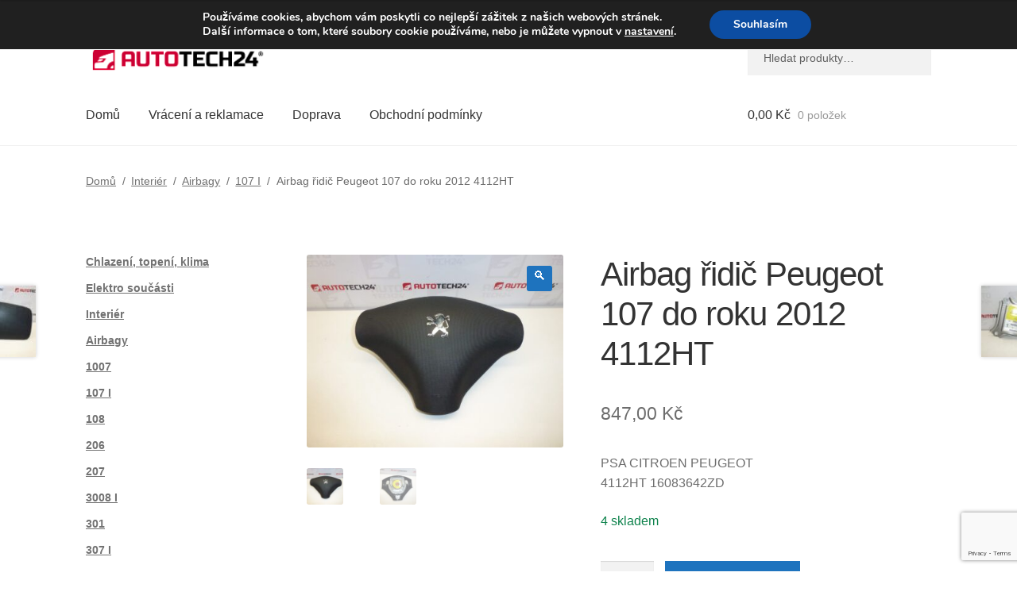

--- FILE ---
content_type: text/html; charset=UTF-8
request_url: https://www.vrakovistecitroen.eu/airbag-ridic-peugeot-107-do-roku-2012-4112ht-2/
body_size: 32466
content:
<!doctype html>
<html lang="cs">
<head>
<meta charset="UTF-8">
<meta name="viewport" content="width=device-width, initial-scale=1">
<link rel="profile" href="http://gmpg.org/xfn/11">
<link rel="pingback" href="https://www.vrakovistecitroen.eu/xmlrpc.php">
<title>Airbag řidič Peugeot 107 do roku 2012 4112HT | Vrakoviště Citroën</title>
<!-- The SEO Framework od Sybre Waaijer -->
<link rel="canonical" href="https://www.vrakovistecitroen.eu/airbag-ridic-peugeot-107-do-roku-2012-4112ht-2/" />
<meta name="description" content="PSA CITROEN PEUGEOT 4112HT 16083642ZD…" />
<meta property="og:type" content="product" />
<meta property="og:locale" content="cs_CZ" />
<meta property="og:site_name" content="Vrakoviště Citroën" />
<meta property="og:title" content="Airbag řidič Peugeot 107 do roku 2012 4112HT | Vrakoviště Citroën" />
<meta property="og:description" content="PSA CITROEN PEUGEOT 4112HT 16083642ZD…" />
<meta property="og:url" content="https://www.vrakovistecitroen.eu/airbag-ridic-peugeot-107-do-roku-2012-4112ht-2/" />
<meta property="og:image" content="https://www.vrakovistecitroen.eu/wp-content/uploads/2025/10/P1040657-scaled-1.jpg" />
<meta property="og:image:width" content="2560" />
<meta property="og:image:height" content="1920" />
<meta property="og:image:alt" content="Airbag řidič Peugeot 107 do roku 2012 4112HT" />
<meta property="og:image" content="https://www.vrakovistecitroen.eu/wp-content/uploads/2025/10/P1040658-scaled-1.jpg" />
<meta property="og:image:width" content="2560" />
<meta property="og:image:height" content="1920" />
<meta property="og:image:alt" content="Airbag řidič Peugeot 107 do roku 2012 4112HT" />
<meta property="article:published_time" content="2025-10-01T02:02:01+00:00" />
<meta property="article:modified_time" content="2025-11-18T03:01:37+00:00" />
<meta name="twitter:card" content="summary_large_image" />
<meta name="twitter:title" content="Airbag řidič Peugeot 107 do roku 2012 4112HT | Vrakoviště Citroën" />
<meta name="twitter:description" content="PSA CITROEN PEUGEOT 4112HT 16083642ZD…" />
<meta name="twitter:image" content="https://www.vrakovistecitroen.eu/wp-content/uploads/2025/10/P1040657-scaled-1.jpg" />
<meta name="twitter:image:alt" content="Airbag řidič Peugeot 107 do roku 2012 4112HT" />
<script type="application/ld+json">{"@context":"https://schema.org","@graph":[{"@type":"WebSite","@id":"https://www.vrakovistecitroen.eu/#/schema/WebSite","url":"https://www.vrakovistecitroen.eu/","name":"Vrakoviště Citroën","description":"Použité díly pro Citroën a Peugeot","inLanguage":"cs","potentialAction":{"@type":"SearchAction","target":{"@type":"EntryPoint","urlTemplate":"https://www.vrakovistecitroen.eu/search/{search_term_string}/"},"query-input":"required name=search_term_string"},"publisher":{"@type":"Organization","@id":"https://www.vrakovistecitroen.eu/#/schema/Organization","name":"Vrakoviště Citroën","url":"https://www.vrakovistecitroen.eu/","logo":{"@type":"ImageObject","url":"https://www.vrakovistecitroen.eu/wp-content/uploads/2022/10/AutoTech-WP.gif","contentUrl":"https://www.vrakovistecitroen.eu/wp-content/uploads/2022/10/AutoTech-WP.gif","width":470,"height":93,"contentSize":"4214"}}},{"@type":"WebPage","@id":"https://www.vrakovistecitroen.eu/airbag-ridic-peugeot-107-do-roku-2012-4112ht-2/","url":"https://www.vrakovistecitroen.eu/airbag-ridic-peugeot-107-do-roku-2012-4112ht-2/","name":"Airbag řidič Peugeot 107 do roku 2012 4112HT | Vrakoviště Citroën","description":"PSA CITROEN PEUGEOT 4112HT 16083642ZD…","inLanguage":"cs","isPartOf":{"@id":"https://www.vrakovistecitroen.eu/#/schema/WebSite"},"breadcrumb":{"@type":"BreadcrumbList","@id":"https://www.vrakovistecitroen.eu/#/schema/BreadcrumbList","itemListElement":[{"@type":"ListItem","position":1,"item":"https://www.vrakovistecitroen.eu/","name":"Vrakoviště Citroën"},{"@type":"ListItem","position":2,"item":"https://www.vrakovistecitroen.eu/vrakoviste-citroen-2/","name":"Obchod"},{"@type":"ListItem","position":3,"name":"Airbag řidič Peugeot 107 do roku 2012 4112HT"}]},"potentialAction":{"@type":"ReadAction","target":"https://www.vrakovistecitroen.eu/airbag-ridic-peugeot-107-do-roku-2012-4112ht-2/"},"datePublished":"2025-10-01T02:02:01+00:00","dateModified":"2025-11-18T03:01:37+00:00"}]}</script>
<!-- / The SEO Framework od Sybre Waaijer | 3.48ms meta | 0.23ms boot -->
<link rel='dns-prefetch' href='//client.crisp.chat' />
<link rel='dns-prefetch' href='//www.googletagmanager.com' />
<link rel="alternate" type="application/rss+xml" title="Vrakoviště Citroën &raquo; RSS zdroj" href="https://www.vrakovistecitroen.eu/feed/" />
<link rel="alternate" title="oEmbed (JSON)" type="application/json+oembed" href="https://www.vrakovistecitroen.eu/wp-json/oembed/1.0/embed?url=https%3A%2F%2Fwww.vrakovistecitroen.eu%2Fairbag-ridic-peugeot-107-do-roku-2012-4112ht-2%2F" />
<link rel="alternate" title="oEmbed (XML)" type="text/xml+oembed" href="https://www.vrakovistecitroen.eu/wp-json/oembed/1.0/embed?url=https%3A%2F%2Fwww.vrakovistecitroen.eu%2Fairbag-ridic-peugeot-107-do-roku-2012-4112ht-2%2F&#038;format=xml" />
<style>
.lazyload,
.lazyloading {
max-width: 100%;
}
</style>
<style id='wp-img-auto-sizes-contain-inline-css'>
img:is([sizes=auto i],[sizes^="auto," i]){contain-intrinsic-size:3000px 1500px}
/*# sourceURL=wp-img-auto-sizes-contain-inline-css */
</style>
<link rel='stylesheet' id='storefront-top-bar-css' href='https://www.vrakovistecitroen.eu/wp-content/cache/autoptimize/css/autoptimize_single_f6332e206b2857cfb07d9a4d47ea59ca.css?ver=6.9' media='all' />
<link rel='stylesheet' id='storefront-gutenberg-blocks-css' href='https://www.vrakovistecitroen.eu/wp-content/cache/autoptimize/css/autoptimize_single_8b2637597ab5218d9ac392df2de3b822.css?ver=4.6.2' media='print' onload="this.media='all'" />
<style id='storefront-gutenberg-blocks-inline-css'>
.wp-block-button__link:not(.has-text-color) {
color: #ffffff;
}
.wp-block-button__link:not(.has-text-color):hover,
.wp-block-button__link:not(.has-text-color):focus,
.wp-block-button__link:not(.has-text-color):active {
color: #ffffff;
}
.wp-block-button__link:not(.has-background) {
background-color: #1e73be;
}
.wp-block-button__link:not(.has-background):hover,
.wp-block-button__link:not(.has-background):focus,
.wp-block-button__link:not(.has-background):active {
border-color: #055aa5;
background-color: #055aa5;
}
.wc-block-grid__products .wc-block-grid__product .wp-block-button__link {
background-color: #1e73be;
border-color: #1e73be;
color: #ffffff;
}
.wp-block-quote footer,
.wp-block-quote cite,
.wp-block-quote__citation {
color: #6d6d6d;
}
.wp-block-pullquote cite,
.wp-block-pullquote footer,
.wp-block-pullquote__citation {
color: #6d6d6d;
}
.wp-block-image figcaption {
color: #6d6d6d;
}
.wp-block-separator.is-style-dots::before {
color: #333333;
}
.wp-block-file a.wp-block-file__button {
color: #ffffff;
background-color: #1e73be;
border-color: #1e73be;
}
.wp-block-file a.wp-block-file__button:hover,
.wp-block-file a.wp-block-file__button:focus,
.wp-block-file a.wp-block-file__button:active {
color: #ffffff;
background-color: #055aa5;
}
.wp-block-code,
.wp-block-preformatted pre {
color: #6d6d6d;
}
.wp-block-table:not( .has-background ):not( .is-style-stripes ) tbody tr:nth-child(2n) td {
background-color: #fdfdfd;
}
.wp-block-cover .wp-block-cover__inner-container h1:not(.has-text-color),
.wp-block-cover .wp-block-cover__inner-container h2:not(.has-text-color),
.wp-block-cover .wp-block-cover__inner-container h3:not(.has-text-color),
.wp-block-cover .wp-block-cover__inner-container h4:not(.has-text-color),
.wp-block-cover .wp-block-cover__inner-container h5:not(.has-text-color),
.wp-block-cover .wp-block-cover__inner-container h6:not(.has-text-color) {
color: #000000;
}
div.wc-block-components-price-slider__range-input-progress,
.rtl .wc-block-components-price-slider__range-input-progress {
--range-color: #1e73be;
}
/* Target only IE11 */
@media all and (-ms-high-contrast: none), (-ms-high-contrast: active) {
.wc-block-components-price-slider__range-input-progress {
background: #1e73be;
}
}
.wc-block-components-button:not(.is-link) {
background-color: #1e73be;
color: #ffffff;
}
.wc-block-components-button:not(.is-link):hover,
.wc-block-components-button:not(.is-link):focus,
.wc-block-components-button:not(.is-link):active {
background-color: #055aa5;
color: #ffffff;
}
.wc-block-components-button:not(.is-link):disabled {
background-color: #1e73be;
color: #ffffff;
}
.wc-block-cart__submit-container {
background-color: #ffffff;
}
.wc-block-cart__submit-container::before {
color: rgba(220,220,220,0.5);
}
.wc-block-components-order-summary-item__quantity {
background-color: #ffffff;
border-color: #6d6d6d;
box-shadow: 0 0 0 2px #ffffff;
color: #6d6d6d;
}
/*# sourceURL=storefront-gutenberg-blocks-inline-css */
</style>
<link rel='stylesheet' id='contact-form-7-css' href='https://www.vrakovistecitroen.eu/wp-content/cache/autoptimize/css/autoptimize_single_64ac31699f5326cb3c76122498b76f66.css?ver=6.1.4' media='print' onload="this.media='all'" />
<link rel='stylesheet' id='menu-image-css' href='https://www.vrakovistecitroen.eu/wp-content/cache/autoptimize/css/autoptimize_single_0546e1ffbf7dca6915124f9228e73abe.css?ver=3.13' media='all' />
<link rel='stylesheet' id='dashicons-css' href='https://www.vrakovistecitroen.eu/wp-includes/css/dashicons.min.css?ver=6.9' media='all' />
<link rel='stylesheet' id='photoswipe-css' href='https://www.vrakovistecitroen.eu/wp-content/plugins/woocommerce/assets/css/photoswipe/photoswipe.min.css?ver=10.4.3' media='all' />
<link rel='stylesheet' id='photoswipe-default-skin-css' href='https://www.vrakovistecitroen.eu/wp-content/plugins/woocommerce/assets/css/photoswipe/default-skin/default-skin.min.css?ver=10.4.3' media='all' />
<style id='woocommerce-inline-inline-css'>
.woocommerce form .form-row .required { visibility: visible; }
/*# sourceURL=woocommerce-inline-inline-css */
</style>
<link rel='stylesheet' id='storefront-style-css' href='https://www.vrakovistecitroen.eu/wp-content/cache/autoptimize/css/autoptimize_single_3f8f1d54858e56889e530ec9c52e919e.css?ver=4.6.2' media='all' />
<style id='storefront-style-inline-css'>
.main-navigation ul li a,
.site-title a,
ul.menu li a,
.site-branding h1 a,
button.menu-toggle,
button.menu-toggle:hover,
.handheld-navigation .dropdown-toggle {
color: #333333;
}
button.menu-toggle,
button.menu-toggle:hover {
border-color: #333333;
}
.main-navigation ul li a:hover,
.main-navigation ul li:hover > a,
.site-title a:hover,
.site-header ul.menu li.current-menu-item > a {
color: #747474;
}
table:not( .has-background ) th {
background-color: #f8f8f8;
}
table:not( .has-background ) tbody td {
background-color: #fdfdfd;
}
table:not( .has-background ) tbody tr:nth-child(2n) td,
fieldset,
fieldset legend {
background-color: #fbfbfb;
}
.site-header,
.secondary-navigation ul ul,
.main-navigation ul.menu > li.menu-item-has-children:after,
.secondary-navigation ul.menu ul,
.storefront-handheld-footer-bar,
.storefront-handheld-footer-bar ul li > a,
.storefront-handheld-footer-bar ul li.search .site-search,
button.menu-toggle,
button.menu-toggle:hover {
background-color: #ffffff;
}
p.site-description,
.site-header,
.storefront-handheld-footer-bar {
color: #404040;
}
button.menu-toggle:after,
button.menu-toggle:before,
button.menu-toggle span:before {
background-color: #333333;
}
h1, h2, h3, h4, h5, h6, .wc-block-grid__product-title {
color: #333333;
}
.widget h1 {
border-bottom-color: #333333;
}
body,
.secondary-navigation a {
color: #6d6d6d;
}
.widget-area .widget a,
.hentry .entry-header .posted-on a,
.hentry .entry-header .post-author a,
.hentry .entry-header .post-comments a,
.hentry .entry-header .byline a {
color: #727272;
}
a {
color: #1e73be;
}
a:focus,
button:focus,
.button.alt:focus,
input:focus,
textarea:focus,
input[type="button"]:focus,
input[type="reset"]:focus,
input[type="submit"]:focus,
input[type="email"]:focus,
input[type="tel"]:focus,
input[type="url"]:focus,
input[type="password"]:focus,
input[type="search"]:focus {
outline-color: #1e73be;
}
button, input[type="button"], input[type="reset"], input[type="submit"], .button, .widget a.button {
background-color: #1e73be;
border-color: #1e73be;
color: #ffffff;
}
button:hover, input[type="button"]:hover, input[type="reset"]:hover, input[type="submit"]:hover, .button:hover, .widget a.button:hover {
background-color: #055aa5;
border-color: #055aa5;
color: #ffffff;
}
button.alt, input[type="button"].alt, input[type="reset"].alt, input[type="submit"].alt, .button.alt, .widget-area .widget a.button.alt {
background-color: #1e73be;
border-color: #1e73be;
color: #ffffff;
}
button.alt:hover, input[type="button"].alt:hover, input[type="reset"].alt:hover, input[type="submit"].alt:hover, .button.alt:hover, .widget-area .widget a.button.alt:hover {
background-color: #055aa5;
border-color: #055aa5;
color: #ffffff;
}
.pagination .page-numbers li .page-numbers.current {
background-color: #e6e6e6;
color: #636363;
}
#comments .comment-list .comment-content .comment-text {
background-color: #f8f8f8;
}
.site-footer {
background-color: #f0f0f0;
color: #6d6d6d;
}
.site-footer a:not(.button):not(.components-button) {
color: #333333;
}
.site-footer .storefront-handheld-footer-bar a:not(.button):not(.components-button) {
color: #333333;
}
.site-footer h1, .site-footer h2, .site-footer h3, .site-footer h4, .site-footer h5, .site-footer h6, .site-footer .widget .widget-title, .site-footer .widget .widgettitle {
color: #333333;
}
.page-template-template-homepage.has-post-thumbnail .type-page.has-post-thumbnail .entry-title {
color: #000000;
}
.page-template-template-homepage.has-post-thumbnail .type-page.has-post-thumbnail .entry-content {
color: #000000;
}
@media screen and ( min-width: 768px ) {
.secondary-navigation ul.menu a:hover {
color: #595959;
}
.secondary-navigation ul.menu a {
color: #404040;
}
.main-navigation ul.menu ul.sub-menu,
.main-navigation ul.nav-menu ul.children {
background-color: #f0f0f0;
}
.site-header {
border-bottom-color: #f0f0f0;
}
}
/*# sourceURL=storefront-style-inline-css */
</style>
<link rel='stylesheet' id='wc_stripe_express_checkout_style-css' href='https://www.vrakovistecitroen.eu/wp-content/cache/autoptimize/css/autoptimize_single_09e7f42b71c205c0cba8abe9e95176bd.css?ver=f49792bd42ded7e3e1cb' media='all' />
<link rel='stylesheet' id='algolia-autocomplete-css' href='https://www.vrakovistecitroen.eu/wp-content/cache/autoptimize/css/autoptimize_single_ab7b90fcc49dbe4c4a14e81f93361078.css?ver=2.11.1' media='print' onload="this.media='all'" />
<link rel='stylesheet' id='storefront-woocommerce-style-css' href='https://www.vrakovistecitroen.eu/wp-content/cache/autoptimize/css/autoptimize_single_478c843a38b66c5abd3baf9a39caa5b0.css?ver=4.6.2' media='all' />
<style id='storefront-woocommerce-style-inline-css'>
@font-face {
font-family: star;
src: url(https://www.vrakovistecitroen.eu/wp-content/plugins/woocommerce/assets/fonts/star.eot);
src:
url(https://www.vrakovistecitroen.eu/wp-content/plugins/woocommerce/assets/fonts/star.eot?#iefix) format("embedded-opentype"),
url(https://www.vrakovistecitroen.eu/wp-content/plugins/woocommerce/assets/fonts/star.woff) format("woff"),
url(https://www.vrakovistecitroen.eu/wp-content/plugins/woocommerce/assets/fonts/star.ttf) format("truetype"),
url(https://www.vrakovistecitroen.eu/wp-content/plugins/woocommerce/assets/fonts/star.svg#star) format("svg");
font-weight: 400;
font-style: normal;
}
@font-face {
font-family: WooCommerce;
src: url(https://www.vrakovistecitroen.eu/wp-content/plugins/woocommerce/assets/fonts/WooCommerce.eot);
src:
url(https://www.vrakovistecitroen.eu/wp-content/plugins/woocommerce/assets/fonts/WooCommerce.eot?#iefix) format("embedded-opentype"),
url(https://www.vrakovistecitroen.eu/wp-content/plugins/woocommerce/assets/fonts/WooCommerce.woff) format("woff"),
url(https://www.vrakovistecitroen.eu/wp-content/plugins/woocommerce/assets/fonts/WooCommerce.ttf) format("truetype"),
url(https://www.vrakovistecitroen.eu/wp-content/plugins/woocommerce/assets/fonts/WooCommerce.svg#WooCommerce) format("svg");
font-weight: 400;
font-style: normal;
}
a.cart-contents,
.site-header-cart .widget_shopping_cart a {
color: #333333;
}
a.cart-contents:hover,
.site-header-cart .widget_shopping_cart a:hover,
.site-header-cart:hover > li > a {
color: #747474;
}
table.cart td.product-remove,
table.cart td.actions {
border-top-color: #ffffff;
}
.storefront-handheld-footer-bar ul li.cart .count {
background-color: #333333;
color: #ffffff;
border-color: #ffffff;
}
.woocommerce-tabs ul.tabs li.active a,
ul.products li.product .price,
.onsale,
.wc-block-grid__product-onsale,
.widget_search form:before,
.widget_product_search form:before {
color: #6d6d6d;
}
.woocommerce-breadcrumb a,
a.woocommerce-review-link,
.product_meta a {
color: #727272;
}
.wc-block-grid__product-onsale,
.onsale {
border-color: #6d6d6d;
}
.star-rating span:before,
.quantity .plus, .quantity .minus,
p.stars a:hover:after,
p.stars a:after,
.star-rating span:before,
#payment .payment_methods li input[type=radio]:first-child:checked+label:before {
color: #1e73be;
}
.widget_price_filter .ui-slider .ui-slider-range,
.widget_price_filter .ui-slider .ui-slider-handle {
background-color: #1e73be;
}
.order_details {
background-color: #f8f8f8;
}
.order_details > li {
border-bottom: 1px dotted #e3e3e3;
}
.order_details:before,
.order_details:after {
background: -webkit-linear-gradient(transparent 0,transparent 0),-webkit-linear-gradient(135deg,#f8f8f8 33.33%,transparent 33.33%),-webkit-linear-gradient(45deg,#f8f8f8 33.33%,transparent 33.33%)
}
#order_review {
background-color: #ffffff;
}
#payment .payment_methods > li .payment_box,
#payment .place-order {
background-color: #fafafa;
}
#payment .payment_methods > li:not(.woocommerce-notice) {
background-color: #f5f5f5;
}
#payment .payment_methods > li:not(.woocommerce-notice):hover {
background-color: #f0f0f0;
}
.woocommerce-pagination .page-numbers li .page-numbers.current {
background-color: #e6e6e6;
color: #636363;
}
.wc-block-grid__product-onsale,
.onsale,
.woocommerce-pagination .page-numbers li .page-numbers:not(.current) {
color: #6d6d6d;
}
p.stars a:before,
p.stars a:hover~a:before,
p.stars.selected a.active~a:before {
color: #6d6d6d;
}
p.stars.selected a.active:before,
p.stars:hover a:before,
p.stars.selected a:not(.active):before,
p.stars.selected a.active:before {
color: #1e73be;
}
.single-product div.product .woocommerce-product-gallery .woocommerce-product-gallery__trigger {
background-color: #1e73be;
color: #ffffff;
}
.single-product div.product .woocommerce-product-gallery .woocommerce-product-gallery__trigger:hover {
background-color: #055aa5;
border-color: #055aa5;
color: #ffffff;
}
.button.added_to_cart:focus,
.button.wc-forward:focus {
outline-color: #1e73be;
}
.added_to_cart,
.site-header-cart .widget_shopping_cart a.button,
.wc-block-grid__products .wc-block-grid__product .wp-block-button__link {
background-color: #1e73be;
border-color: #1e73be;
color: #ffffff;
}
.added_to_cart:hover,
.site-header-cart .widget_shopping_cart a.button:hover,
.wc-block-grid__products .wc-block-grid__product .wp-block-button__link:hover {
background-color: #055aa5;
border-color: #055aa5;
color: #ffffff;
}
.added_to_cart.alt, .added_to_cart, .widget a.button.checkout {
background-color: #1e73be;
border-color: #1e73be;
color: #ffffff;
}
.added_to_cart.alt:hover, .added_to_cart:hover, .widget a.button.checkout:hover {
background-color: #055aa5;
border-color: #055aa5;
color: #ffffff;
}
.button.loading {
color: #1e73be;
}
.button.loading:hover {
background-color: #1e73be;
}
.button.loading:after {
color: #ffffff;
}
@media screen and ( min-width: 768px ) {
.site-header-cart .widget_shopping_cart,
.site-header .product_list_widget li .quantity {
color: #404040;
}
.site-header-cart .widget_shopping_cart .buttons,
.site-header-cart .widget_shopping_cart .total {
background-color: #f5f5f5;
}
.site-header-cart .widget_shopping_cart {
background-color: #f0f0f0;
}
}
.storefront-product-pagination a {
color: #6d6d6d;
background-color: #ffffff;
}
.storefront-sticky-add-to-cart {
color: #6d6d6d;
background-color: #ffffff;
}
.storefront-sticky-add-to-cart a:not(.button) {
color: #333333;
}
/*# sourceURL=storefront-woocommerce-style-inline-css */
</style>
<link rel='stylesheet' id='storefront-child-style-css' href='https://www.vrakovistecitroen.eu/wp-content/cache/autoptimize/css/autoptimize_single_de3b2483ba9a4ae58e063c50d50a733a.css?ver=2.5.6' media='print' onload="this.media='all'" />
<link rel='stylesheet' id='moove_gdpr_frontend-css' href='https://www.vrakovistecitroen.eu/wp-content/cache/autoptimize/css/autoptimize_single_fa720c8532a35a9ee87600b97339b760.css?ver=5.0.9' media='all' />
<style id='moove_gdpr_frontend-inline-css'>
#moove_gdpr_cookie_modal,#moove_gdpr_cookie_info_bar,.gdpr_cookie_settings_shortcode_content{font-family:&#039;Nunito&#039;,sans-serif}#moove_gdpr_save_popup_settings_button{background-color:#373737;color:#fff}#moove_gdpr_save_popup_settings_button:hover{background-color:#000}#moove_gdpr_cookie_info_bar .moove-gdpr-info-bar-container .moove-gdpr-info-bar-content a.mgbutton,#moove_gdpr_cookie_info_bar .moove-gdpr-info-bar-container .moove-gdpr-info-bar-content button.mgbutton{background-color:#0C4DA2}#moove_gdpr_cookie_modal .moove-gdpr-modal-content .moove-gdpr-modal-footer-content .moove-gdpr-button-holder a.mgbutton,#moove_gdpr_cookie_modal .moove-gdpr-modal-content .moove-gdpr-modal-footer-content .moove-gdpr-button-holder button.mgbutton,.gdpr_cookie_settings_shortcode_content .gdpr-shr-button.button-green{background-color:#0C4DA2;border-color:#0C4DA2}#moove_gdpr_cookie_modal .moove-gdpr-modal-content .moove-gdpr-modal-footer-content .moove-gdpr-button-holder a.mgbutton:hover,#moove_gdpr_cookie_modal .moove-gdpr-modal-content .moove-gdpr-modal-footer-content .moove-gdpr-button-holder button.mgbutton:hover,.gdpr_cookie_settings_shortcode_content .gdpr-shr-button.button-green:hover{background-color:#fff;color:#0C4DA2}#moove_gdpr_cookie_modal .moove-gdpr-modal-content .moove-gdpr-modal-close i,#moove_gdpr_cookie_modal .moove-gdpr-modal-content .moove-gdpr-modal-close span.gdpr-icon{background-color:#0C4DA2;border:1px solid #0C4DA2}#moove_gdpr_cookie_info_bar span.moove-gdpr-infobar-allow-all.focus-g,#moove_gdpr_cookie_info_bar span.moove-gdpr-infobar-allow-all:focus,#moove_gdpr_cookie_info_bar button.moove-gdpr-infobar-allow-all.focus-g,#moove_gdpr_cookie_info_bar button.moove-gdpr-infobar-allow-all:focus,#moove_gdpr_cookie_info_bar span.moove-gdpr-infobar-reject-btn.focus-g,#moove_gdpr_cookie_info_bar span.moove-gdpr-infobar-reject-btn:focus,#moove_gdpr_cookie_info_bar button.moove-gdpr-infobar-reject-btn.focus-g,#moove_gdpr_cookie_info_bar button.moove-gdpr-infobar-reject-btn:focus,#moove_gdpr_cookie_info_bar span.change-settings-button.focus-g,#moove_gdpr_cookie_info_bar span.change-settings-button:focus,#moove_gdpr_cookie_info_bar button.change-settings-button.focus-g,#moove_gdpr_cookie_info_bar button.change-settings-button:focus{-webkit-box-shadow:0 0 1px 3px #0C4DA2;-moz-box-shadow:0 0 1px 3px #0C4DA2;box-shadow:0 0 1px 3px #0C4DA2}#moove_gdpr_cookie_modal .moove-gdpr-modal-content .moove-gdpr-modal-close i:hover,#moove_gdpr_cookie_modal .moove-gdpr-modal-content .moove-gdpr-modal-close span.gdpr-icon:hover,#moove_gdpr_cookie_info_bar span[data-href]>u.change-settings-button{color:#0C4DA2}#moove_gdpr_cookie_modal .moove-gdpr-modal-content .moove-gdpr-modal-left-content #moove-gdpr-menu li.menu-item-selected a span.gdpr-icon,#moove_gdpr_cookie_modal .moove-gdpr-modal-content .moove-gdpr-modal-left-content #moove-gdpr-menu li.menu-item-selected button span.gdpr-icon{color:inherit}#moove_gdpr_cookie_modal .moove-gdpr-modal-content .moove-gdpr-modal-left-content #moove-gdpr-menu li a span.gdpr-icon,#moove_gdpr_cookie_modal .moove-gdpr-modal-content .moove-gdpr-modal-left-content #moove-gdpr-menu li button span.gdpr-icon{color:inherit}#moove_gdpr_cookie_modal .gdpr-acc-link{line-height:0;font-size:0;color:transparent;position:absolute}#moove_gdpr_cookie_modal .moove-gdpr-modal-content .moove-gdpr-modal-close:hover i,#moove_gdpr_cookie_modal .moove-gdpr-modal-content .moove-gdpr-modal-left-content #moove-gdpr-menu li a,#moove_gdpr_cookie_modal .moove-gdpr-modal-content .moove-gdpr-modal-left-content #moove-gdpr-menu li button,#moove_gdpr_cookie_modal .moove-gdpr-modal-content .moove-gdpr-modal-left-content #moove-gdpr-menu li button i,#moove_gdpr_cookie_modal .moove-gdpr-modal-content .moove-gdpr-modal-left-content #moove-gdpr-menu li a i,#moove_gdpr_cookie_modal .moove-gdpr-modal-content .moove-gdpr-tab-main .moove-gdpr-tab-main-content a:hover,#moove_gdpr_cookie_info_bar.moove-gdpr-dark-scheme .moove-gdpr-info-bar-container .moove-gdpr-info-bar-content a.mgbutton:hover,#moove_gdpr_cookie_info_bar.moove-gdpr-dark-scheme .moove-gdpr-info-bar-container .moove-gdpr-info-bar-content button.mgbutton:hover,#moove_gdpr_cookie_info_bar.moove-gdpr-dark-scheme .moove-gdpr-info-bar-container .moove-gdpr-info-bar-content a:hover,#moove_gdpr_cookie_info_bar.moove-gdpr-dark-scheme .moove-gdpr-info-bar-container .moove-gdpr-info-bar-content button:hover,#moove_gdpr_cookie_info_bar.moove-gdpr-dark-scheme .moove-gdpr-info-bar-container .moove-gdpr-info-bar-content span.change-settings-button:hover,#moove_gdpr_cookie_info_bar.moove-gdpr-dark-scheme .moove-gdpr-info-bar-container .moove-gdpr-info-bar-content button.change-settings-button:hover,#moove_gdpr_cookie_info_bar.moove-gdpr-dark-scheme .moove-gdpr-info-bar-container .moove-gdpr-info-bar-content u.change-settings-button:hover,#moove_gdpr_cookie_info_bar span[data-href]>u.change-settings-button,#moove_gdpr_cookie_info_bar.moove-gdpr-dark-scheme .moove-gdpr-info-bar-container .moove-gdpr-info-bar-content a.mgbutton.focus-g,#moove_gdpr_cookie_info_bar.moove-gdpr-dark-scheme .moove-gdpr-info-bar-container .moove-gdpr-info-bar-content button.mgbutton.focus-g,#moove_gdpr_cookie_info_bar.moove-gdpr-dark-scheme .moove-gdpr-info-bar-container .moove-gdpr-info-bar-content a.focus-g,#moove_gdpr_cookie_info_bar.moove-gdpr-dark-scheme .moove-gdpr-info-bar-container .moove-gdpr-info-bar-content button.focus-g,#moove_gdpr_cookie_info_bar.moove-gdpr-dark-scheme .moove-gdpr-info-bar-container .moove-gdpr-info-bar-content a.mgbutton:focus,#moove_gdpr_cookie_info_bar.moove-gdpr-dark-scheme .moove-gdpr-info-bar-container .moove-gdpr-info-bar-content button.mgbutton:focus,#moove_gdpr_cookie_info_bar.moove-gdpr-dark-scheme .moove-gdpr-info-bar-container .moove-gdpr-info-bar-content a:focus,#moove_gdpr_cookie_info_bar.moove-gdpr-dark-scheme .moove-gdpr-info-bar-container .moove-gdpr-info-bar-content button:focus,#moove_gdpr_cookie_info_bar.moove-gdpr-dark-scheme .moove-gdpr-info-bar-container .moove-gdpr-info-bar-content span.change-settings-button.focus-g,span.change-settings-button:focus,button.change-settings-button.focus-g,button.change-settings-button:focus,#moove_gdpr_cookie_info_bar.moove-gdpr-dark-scheme .moove-gdpr-info-bar-container .moove-gdpr-info-bar-content u.change-settings-button.focus-g,#moove_gdpr_cookie_info_bar.moove-gdpr-dark-scheme .moove-gdpr-info-bar-container .moove-gdpr-info-bar-content u.change-settings-button:focus{color:#0C4DA2}#moove_gdpr_cookie_modal .moove-gdpr-branding.focus-g span,#moove_gdpr_cookie_modal .moove-gdpr-modal-content .moove-gdpr-tab-main a.focus-g,#moove_gdpr_cookie_modal .moove-gdpr-modal-content .moove-gdpr-tab-main .gdpr-cd-details-toggle.focus-g{color:#0C4DA2}#moove_gdpr_cookie_modal.gdpr_lightbox-hide{display:none}
/*# sourceURL=moove_gdpr_frontend-inline-css */
</style>
<script src="https://www.vrakovistecitroen.eu/wp-includes/js/dist/hooks.min.js?ver=dd5603f07f9220ed27f1" id="wp-hooks-js"></script>
<script src="https://www.vrakovistecitroen.eu/wp-includes/js/jquery/jquery.min.js?ver=3.7.1" id="jquery-core-js"></script>
<script src="https://www.vrakovistecitroen.eu/wp-content/plugins/woocommerce/assets/js/jquery-blockui/jquery.blockUI.min.js?ver=2.7.0-wc.10.4.3" id="wc-jquery-blockui-js" defer data-wp-strategy="defer"></script>
<script id="wc-add-to-cart-js-extra">
var wc_add_to_cart_params = {"ajax_url":"/wp-admin/admin-ajax.php","wc_ajax_url":"/?wc-ajax=%%endpoint%%","i18n_view_cart":"Zobrazit ko\u0161\u00edk","cart_url":"https://www.vrakovistecitroen.eu/cart/","is_cart":"","cart_redirect_after_add":"no"};
//# sourceURL=wc-add-to-cart-js-extra
</script>
<script src="https://www.vrakovistecitroen.eu/wp-content/plugins/woocommerce/assets/js/frontend/add-to-cart.min.js?ver=10.4.3" id="wc-add-to-cart-js" defer data-wp-strategy="defer"></script>
<script src="https://www.vrakovistecitroen.eu/wp-content/plugins/woocommerce/assets/js/zoom/jquery.zoom.min.js?ver=1.7.21-wc.10.4.3" id="wc-zoom-js" defer data-wp-strategy="defer"></script>
<script src="https://www.vrakovistecitroen.eu/wp-content/plugins/woocommerce/assets/js/flexslider/jquery.flexslider.min.js?ver=2.7.2-wc.10.4.3" id="wc-flexslider-js" defer data-wp-strategy="defer"></script>
<script src="https://www.vrakovistecitroen.eu/wp-content/plugins/woocommerce/assets/js/photoswipe/photoswipe.min.js?ver=4.1.1-wc.10.4.3" id="wc-photoswipe-js" defer data-wp-strategy="defer"></script>
<script src="https://www.vrakovistecitroen.eu/wp-content/plugins/woocommerce/assets/js/photoswipe/photoswipe-ui-default.min.js?ver=4.1.1-wc.10.4.3" id="wc-photoswipe-ui-default-js" defer data-wp-strategy="defer"></script>
<script id="wc-single-product-js-extra">
var wc_single_product_params = {"i18n_required_rating_text":"Zvolte pros\u00edm hodnocen\u00ed","i18n_rating_options":["1 z 5 hv\u011bzdi\u010dek","2 ze 5 hv\u011bzdi\u010dek","3 ze 5 hv\u011bzdi\u010dek","4 ze 5 hv\u011bzdi\u010dek","5 z 5 hv\u011bzdi\u010dek"],"i18n_product_gallery_trigger_text":"Zobrazit galerii p\u0159es celou obrazovku","review_rating_required":"yes","flexslider":{"rtl":false,"animation":"slide","smoothHeight":true,"directionNav":false,"controlNav":"thumbnails","slideshow":false,"animationSpeed":500,"animationLoop":false,"allowOneSlide":false},"zoom_enabled":"1","zoom_options":[],"photoswipe_enabled":"1","photoswipe_options":{"shareEl":false,"closeOnScroll":false,"history":false,"hideAnimationDuration":0,"showAnimationDuration":0},"flexslider_enabled":"1"};
//# sourceURL=wc-single-product-js-extra
</script>
<script src="https://www.vrakovistecitroen.eu/wp-content/plugins/woocommerce/assets/js/frontend/single-product.min.js?ver=10.4.3" id="wc-single-product-js" defer data-wp-strategy="defer"></script>
<script src="https://www.vrakovistecitroen.eu/wp-content/plugins/woocommerce/assets/js/js-cookie/js.cookie.min.js?ver=2.1.4-wc.10.4.3" id="wc-js-cookie-js" defer data-wp-strategy="defer"></script>
<script id="woocommerce-js-extra">
var woocommerce_params = {"ajax_url":"/wp-admin/admin-ajax.php","wc_ajax_url":"/?wc-ajax=%%endpoint%%","i18n_password_show":"Zobrazit heslo","i18n_password_hide":"Skr\u00fdt heslo"};
//# sourceURL=woocommerce-js-extra
</script>
<script src="https://www.vrakovistecitroen.eu/wp-content/plugins/woocommerce/assets/js/frontend/woocommerce.min.js?ver=10.4.3" id="woocommerce-js" defer data-wp-strategy="defer"></script>
<script id="wc-cart-fragments-js-extra">
var wc_cart_fragments_params = {"ajax_url":"/wp-admin/admin-ajax.php","wc_ajax_url":"/?wc-ajax=%%endpoint%%","cart_hash_key":"wc_cart_hash_2170c695ceb507aa1e2db0deb539bdc0","fragment_name":"wc_fragments_2170c695ceb507aa1e2db0deb539bdc0","request_timeout":"5000"};
//# sourceURL=wc-cart-fragments-js-extra
</script>
<script src="https://www.vrakovistecitroen.eu/wp-content/plugins/woocommerce/assets/js/frontend/cart-fragments.min.js?ver=10.4.3" id="wc-cart-fragments-js" defer data-wp-strategy="defer"></script>
<script id="wpm-js-extra">
var wpm = {"ajax_url":"https://www.vrakovistecitroen.eu/wp-admin/admin-ajax.php","root":"https://www.vrakovistecitroen.eu/wp-json/","nonce_wp_rest":"8938356612","nonce_ajax":"273ac32df6"};
//# sourceURL=wpm-js-extra
</script>
<script src="https://www.vrakovistecitroen.eu/wp-content/plugins/woocommerce-google-adwords-conversion-tracking-tag/js/public/free/wpm-public.p1.min.js?ver=1.54.1" id="wpm-js"></script>
<!-- Google tag (gtag.js) snippet added by Site Kit -->
<!-- Google Analytics snippet added by Site Kit -->
<script src="https://www.googletagmanager.com/gtag/js?id=GT-P85MH2T" id="google_gtagjs-js" async></script>
<script id="google_gtagjs-js-after">
window.dataLayer = window.dataLayer || [];function gtag(){dataLayer.push(arguments);}
gtag("set","linker",{"domains":["www.vrakovistecitroen.eu"]});
gtag("js", new Date());
gtag("set", "developer_id.dZTNiMT", true);
gtag("config", "GT-P85MH2T", {"googlesitekit_post_type":"product"});
//# sourceURL=google_gtagjs-js-after
</script>
<link rel="https://api.w.org/" href="https://www.vrakovistecitroen.eu/wp-json/" /><link rel="alternate" title="JSON" type="application/json" href="https://www.vrakovistecitroen.eu/wp-json/wp/v2/product/554955" /><link rel="EditURI" type="application/rsd+xml" title="RSD" href="https://www.vrakovistecitroen.eu/xmlrpc.php?rsd" />
<style>
.top-left span, .top-right span { 
font-weight: bold !important;
font-size: 1em !important;
}
.mid-header {
background-color: #ffffff !important;
}
.mid-header .ae-cart-wrapper {
background-color: #0188cc !important;
}
.product-cat, .search-submit {
display: none !important;
}
#breadcrumb {
height: auto !important;
margin-bottom: 0 !important;
padding-top: 20px !important;
background-color: #ffffff !important;
color: #000000 !important;
}
.breadcrumb-trail {
margin: auto !important;
padding: 0 !important;
tex-align: left !important;
}
#breadcrumb.ae-breadcrumb-advanced .breadcrumb-content .breadcrumb-trail li span, #breadcrumb h1,
#breadcrumb.ae-breadcrumb-advanced .breadcrumb-content .breadcrumb-trail li:after {
color: #000000 !important;
}
.heading-title {
font-size: 1.4em !important;
text-align: left !important;
}
#breadcrumb.ae-breadcrumb-advanced .breadcrumb-content .breadcrumb-trail {
text-align: left !important;
}
</style>
<meta name="generator" content="Site Kit by Google 1.170.0" />		<script>
document.documentElement.className = document.documentElement.className.replace('no-js', 'js');
</script>
<style>
.no-js img.lazyload {
display: none;
}
figure.wp-block-image img.lazyloading {
min-width: 150px;
}
.lazyload,
.lazyloading {
--smush-placeholder-width: 100px;
--smush-placeholder-aspect-ratio: 1/1;
width: var(--smush-image-width, var(--smush-placeholder-width)) !important;
aspect-ratio: var(--smush-image-aspect-ratio, var(--smush-placeholder-aspect-ratio)) !important;
}
.lazyload {
opacity: 0;
}
.lazyloading {
border: 0 !important;
opacity: 1;
background: #F3F3F3 url('https://www.vrakovistecitroen.eu/wp-content/plugins/wp-smush-pro/app/assets/images/smush-placeholder.png') no-repeat center !important;
background-size: 16px auto !important;
min-width: 16px;
}
</style>
<link rel="apple-touch-icon" sizes="57x57" href="/apple-icon-57x57.png">
<link rel="apple-touch-icon" sizes="60x60" href="/apple-icon-60x60.png">
<link rel="apple-touch-icon" sizes="72x72" href="/apple-icon-72x72.png">
<link rel="apple-touch-icon" sizes="76x76" href="/apple-icon-76x76.png">
<link rel="apple-touch-icon" sizes="114x114" href="/apple-icon-114x114.png">
<link rel="apple-touch-icon" sizes="120x120" href="/apple-icon-120x120.png">
<link rel="apple-touch-icon" sizes="144x144" href="/apple-icon-144x144.png">
<link rel="apple-touch-icon" sizes="152x152" href="/apple-icon-152x152.png">
<link rel="apple-touch-icon" sizes="180x180" href="/apple-icon-180x180.png">
<link rel="icon" type="image/png" sizes="192x192"  href="/android-icon-192x192.png">
<link rel="icon" type="image/png" sizes="32x32" href="/favicon-32x32.png">
<link rel="icon" type="image/png" sizes="96x96" href="/favicon-96x96.png">
<link rel="icon" type="image/png" sizes="16x16" href="/favicon-16x16.png">
<link rel="manifest" href="/manifest.json">
<meta name="msapplication-TileColor" content="#ffffff">
<meta name="msapplication-TileImage" content="/ms-icon-144x144.png">
<meta name="theme-color" content="#ffffff">
<noscript><style>.woocommerce-product-gallery{ opacity: 1 !important; }</style></noscript>
<!-- START Pixel Manager for WooCommerce -->
<script>
window.wpmDataLayer = window.wpmDataLayer || {};
window.wpmDataLayer = Object.assign(window.wpmDataLayer, {"cart":{},"cart_item_keys":{},"version":{"number":"1.54.1","pro":false,"eligible_for_updates":false,"distro":"fms","beta":false,"show":true},"pixels":[],"shop":{"list_name":"Product | Airbag řidič Peugeot 107 do roku 2012 4112HT","list_id":"product_airbag-ridic-peugeot-107-do-roku-2012-4112ht","page_type":"product","product_type":"simple","currency":"CZK","selectors":{"addToCart":[],"beginCheckout":[]},"order_duplication_prevention":true,"view_item_list_trigger":{"test_mode":false,"background_color":"green","opacity":0.5,"repeat":true,"timeout":1000,"threshold":0.8},"variations_output":true,"session_active":true},"page":{"id":554955,"title":"Airbag řidič Peugeot 107 do roku 2012 4112HT","type":"product","categories":[],"parent":{"id":0,"title":"Airbag řidič Peugeot 107 do roku 2012 4112HT","type":"product","categories":[]}},"general":{"user_logged_in":false,"scroll_tracking_thresholds":[],"page_id":554955,"exclude_domains":[],"server_2_server":{"active":false,"user_agent_exclude_patterns":[],"ip_exclude_list":[],"pageview_event_s2s":{"is_active":false,"pixels":[]}},"consent_management":{"explicit_consent":false},"lazy_load_pmw":false,"chunk_base_path":"https://www.vrakovistecitroen.eu/wp-content/plugins/woocommerce-google-adwords-conversion-tracking-tag/js/public/free/","modules":{"load_deprecated_functions":false}}});
</script>
<!-- END Pixel Manager for WooCommerce -->
<meta name="pm-dataLayer-meta" content="554955" class="wpmProductId"
data-id="554955">
<script>
(window.wpmDataLayer = window.wpmDataLayer || {}).products                = window.wpmDataLayer.products || {};
window.wpmDataLayer.products[554955] = {"id":"554955","sku":"3001-A9_K13","price":847,"brand":"","quantity":1,"dyn_r_ids":{"post_id":"554955","sku":"3001-A9_K13","gpf":"woocommerce_gpf_554955","gla":"gla_554955"},"is_variable":false,"type":"simple","name":"Airbag řidič Peugeot 107 do roku 2012 4112HT","category":["107 I","Airbagy","Interiér"],"is_variation":false};
</script>
<style type="text/css">
.woa-top-bar-wrap, .woa-top-bar .block .widget_nav_menu ul li .sub-menu { background: #1e73be; } .woa-top-bar .block .widget_nav_menu ul li .sub-menu li a:hover { background: #055aa5 } .woa-top-bar-wrap * { color: #efefef; } .woa-top-bar-wrap a, .woa-top-bar-wrap .widget_nav_menu li.current-menu-item > a { color: #ffffff !important; } .woa-top-bar-wrap a:hover { opacity: 0.9; }
</style>
<style>
.algolia-search-highlight {
background-color: #fffbcc;
border-radius: 2px;
font-style: normal;
}
</style>
<link rel='stylesheet' id='wc-blocks-style-css' href='https://www.vrakovistecitroen.eu/wp-content/cache/autoptimize/css/autoptimize_single_e2d671c403c7e2bd09b3b298c748d0db.css?ver=wc-10.4.3' media='all' />
<link rel='stylesheet' id='wc-stripe-blocks-checkout-style-css' href='https://www.vrakovistecitroen.eu/wp-content/cache/autoptimize/css/autoptimize_single_8603fd0f67260e4e152c0dcb8f719109.css?ver=5149cca93b0373758856' media='all' />
<link rel='stylesheet' id='wc-stripe-upe-classic-css' href='https://www.vrakovistecitroen.eu/wp-content/cache/autoptimize/css/autoptimize_single_29b36b02e1e619cffe2c0e8a3d3b73d5.css?ver=10.3.0' media='all' />
<link rel='stylesheet' id='stripelink_styles-css' href='https://www.vrakovistecitroen.eu/wp-content/cache/autoptimize/css/autoptimize_single_90e37bc52586fd4510bc2419e6df60dc.css?ver=10.3.0' media='all' />
</head>
<body class="wp-singular product-template-default single single-product postid-554955 wp-custom-logo wp-embed-responsive wp-theme-storefront wp-child-theme-autotech theme-storefront woocommerce woocommerce-page woocommerce-no-js storefront-align-wide left-sidebar woocommerce-active storefront-top-bar-active">
<div id="page" class="hfeed site">
<div class="woa-top-bar-wrap show-on-mobile">
<div class="col-full">
<section class="woa-top-bar col-2 fix">
<section class="block woa-top-bar-1 text-center">
<aside id="custom_html-3" class="widget_text widget widget_custom_html"><div class="textwidget custom-html-widget"><strong style="font-size: 1.5em;">DOPRAVA od 139,-Kč</strong></div></aside>								</section>
<section class="block woa-top-bar-2 text-center">
<aside id="custom_html-4" class="widget_text widget widget_custom_html"><div class="textwidget custom-html-widget"><strong style="font-size: 1.5em;">Volejte po-pá 9-16 704 494 494</strong></div></aside>								</section>
<div class="clear"></div>
</section>
</div>
</div>
<header id="masthead" class="site-header" role="banner" style="">
<div class="col-full">		<a class="skip-link screen-reader-text" href="#site-navigation">Přeskočit na navigaci</a>
<a class="skip-link screen-reader-text" href="#content">Přejít k obsahu webu</a>
<div class="site-branding">
<a href="https://www.vrakovistecitroen.eu/" class="custom-logo-link" rel="home"><img width="470" height="93" src="https://www.vrakovistecitroen.eu/wp-content/uploads/2022/10/AutoTech-WP.gif" class="custom-logo" alt="Logo" decoding="async" /></a>		</div>
<div class="site-search">
<div class="widget woocommerce widget_product_search"><form role="search" method="get" class="woocommerce-product-search" action="https://www.vrakovistecitroen.eu/">
<label class="screen-reader-text" for="woocommerce-product-search-field-0">Hledat:</label>
<input type="search" id="woocommerce-product-search-field-0" class="search-field" placeholder="Hledat produkty&hellip;" value="" name="s" />
<button type="submit" value="Hledat" class="">Hledat</button>
<input type="hidden" name="post_type" value="product" />
</form>
</div>			</div>
</div><div class="storefront-primary-navigation"><div class="col-full">		<nav id="site-navigation" class="main-navigation" role="navigation" aria-label="Základní navigační menu">
<button id="site-navigation-menu-toggle" class="menu-toggle" aria-controls="site-navigation" aria-expanded="false"><span>Menu</span></button>
<div class="primary-navigation"><ul id="menu-primarni" class="menu"><li id="menu-item-10764" class="menu-item menu-item-type-custom menu-item-object-custom menu-item-10764"><a href="/">Domů</a></li>
<li id="menu-item-553176" class="menu-item menu-item-type-post_type menu-item-object-page menu-item-553176"><a href="https://www.vrakovistecitroen.eu/reklamacni-rad/">Vrácení a reklamace</a></li>
<li id="menu-item-550693" class="menu-item menu-item-type-post_type menu-item-object-page menu-item-550693"><a href="https://www.vrakovistecitroen.eu/doprava/">Doprava</a></li>
<li id="menu-item-550690" class="menu-item menu-item-type-post_type menu-item-object-page menu-item-550690"><a href="https://www.vrakovistecitroen.eu/obchodni-podminky/">Obchodní podmínky</a></li>
</ul></div><div class="menu"><ul>
<li ><a href="https://www.vrakovistecitroen.eu/">Úvodní stránka</a></li><li class="page_item page-item-263731"><a href="https://www.vrakovistecitroen.eu/celosvetova-doprava/">Celosvětová doprava</a></li>
<li class="page_item page-item-550691"><a href="https://www.vrakovistecitroen.eu/doprava/">Doprava</a></li>
<li class="page_item page-item-550695"><a href="https://www.vrakovistecitroen.eu/kontakt/">Kontakt</a></li>
<li class="page_item page-item-18"><a href="https://www.vrakovistecitroen.eu/cart/">Košík</a></li>
<li class="page_item page-item-20"><a href="https://www.vrakovistecitroen.eu/muj-ucet/">Můj účet</a></li>
<li class="page_item page-item-550265"><a href="https://www.vrakovistecitroen.eu/o-nas/">O nás</a></li>
<li class="page_item page-item-550688"><a href="https://www.vrakovistecitroen.eu/obchodni-podminky/">Obchodní podmínky</a></li>
<li class="page_item page-item-3"><a href="https://www.vrakovistecitroen.eu/ochrana-osobnich-udaju/">Ochrana osobních údajů</a></li>
<li class="page_item page-item-199769"><a href="https://www.vrakovistecitroen.eu/platby/">Platby</a></li>
<li class="page_item page-item-19"><a href="https://www.vrakovistecitroen.eu/checkout/">Pokladna</a></li>
<li class="page_item page-item-224785"><a href="https://www.vrakovistecitroen.eu/reklamace-2/">Reklamace</a></li>
<li class="page_item page-item-553174"><a href="https://www.vrakovistecitroen.eu/reklamacni-rad/">Reklamační řád</a></li>
<li class="page_item page-item-10828"><a href="https://www.vrakovistecitroen.eu/vrakoviste-citroen/">Vrakoviště Citroën</a></li>
</ul></div>
</nav><!-- #site-navigation -->
<ul id="site-header-cart" class="site-header-cart menu">
<li class="">
<a class="cart-contents" href="https://www.vrakovistecitroen.eu/cart/" title="Zobrazit košík">
<span class="woocommerce-Price-amount amount">0,00&nbsp;<span class="woocommerce-Price-currencySymbol">&#075;&#269;</span></span> <span class="count">0 položek</span>
</a>
</li>
<li>
<div class="widget woocommerce widget_shopping_cart"><div class="widget_shopping_cart_content"></div></div>			</li>
</ul>
</div></div>
</header><!-- #masthead -->
<div class="storefront-breadcrumb"><div class="col-full"><nav class="woocommerce-breadcrumb" aria-label="Drobečková navigace"><a href="https://www.vrakovistecitroen.eu">Domů</a><span class="breadcrumb-separator"> / </span><a href="https://www.vrakovistecitroen.eu/interier/">Interiér</a><span class="breadcrumb-separator"> / </span><a href="https://www.vrakovistecitroen.eu/airbagy/">Airbagy</a><span class="breadcrumb-separator"> / </span><a href="https://www.vrakovistecitroen.eu/107-i-airbagy/">107 I</a><span class="breadcrumb-separator"> / </span>Airbag řidič Peugeot 107 do roku 2012 4112HT</nav></div></div>
<div id="content" class="site-content" tabindex="-1">
<div class="col-full">
<div class="woocommerce"></div>
<div id="primary" class="content-area">
<main id="main" class="site-main" role="main">
<div class="woocommerce-notices-wrapper"></div><div id="product-554955" class="product type-product post-554955 status-publish first instock product_cat-107-i-airbagy product_cat-airbagy product_cat-interier has-post-thumbnail shipping-taxable purchasable product-type-simple">
<div class="woocommerce-product-gallery woocommerce-product-gallery--with-images woocommerce-product-gallery--columns-4 images" data-columns="4" style="opacity: 0; transition: opacity .25s ease-in-out;">
<div class="woocommerce-product-gallery__wrapper">
<div data-thumb="https://www.vrakovistecitroen.eu/wp-content/uploads/2025/10/P1040657-scaled-1-100x100.jpg" data-thumb-alt="Airbag řidič Peugeot 107 do roku 2012 4112HT" data-thumb-srcset="https://www.vrakovistecitroen.eu/wp-content/uploads/2025/10/P1040657-scaled-1-100x100.jpg 100w, https://www.vrakovistecitroen.eu/wp-content/uploads/2025/10/P1040657-scaled-1-150x150.jpg 150w, https://www.vrakovistecitroen.eu/wp-content/uploads/2025/10/P1040657-scaled-1-324x324.jpg 324w"  data-thumb-sizes="(max-width: 100px) 100vw, 100px" class="woocommerce-product-gallery__image"><a href="https://www.vrakovistecitroen.eu/wp-content/uploads/2025/10/P1040657-scaled-1.jpg"><img loading="lazy" width="416" height="312" src="https://www.vrakovistecitroen.eu/wp-content/uploads/2025/10/P1040657-scaled-1-416x312.jpg" class="wp-post-image" alt="Airbag řidič Peugeot 107 do roku 2012 4112HT" data-caption="" data-src="https://www.vrakovistecitroen.eu/wp-content/uploads/2025/10/P1040657-scaled-1.jpg" data-large_image="https://www.vrakovistecitroen.eu/wp-content/uploads/2025/10/P1040657-scaled-1.jpg" data-large_image_width="2560" data-large_image_height="1920" decoding="async" fetchpriority="high" srcset="https://www.vrakovistecitroen.eu/wp-content/uploads/2025/10/P1040657-scaled-1-416x312.jpg 416w, https://www.vrakovistecitroen.eu/wp-content/uploads/2025/10/P1040657-scaled-1-300x225.jpg 300w, https://www.vrakovistecitroen.eu/wp-content/uploads/2025/10/P1040657-scaled-1-1024x768.jpg 1024w, https://www.vrakovistecitroen.eu/wp-content/uploads/2025/10/P1040657-scaled-1-768x576.jpg 768w, https://www.vrakovistecitroen.eu/wp-content/uploads/2025/10/P1040657-scaled-1-1536x1152.jpg 1536w, https://www.vrakovistecitroen.eu/wp-content/uploads/2025/10/P1040657-scaled-1-2048x1536.jpg 2048w, https://www.vrakovistecitroen.eu/wp-content/uploads/2025/10/P1040657-scaled-1-24x18.jpg 24w, https://www.vrakovistecitroen.eu/wp-content/uploads/2025/10/P1040657-scaled-1-36x27.jpg 36w, https://www.vrakovistecitroen.eu/wp-content/uploads/2025/10/P1040657-scaled-1-48x36.jpg 48w" sizes="auto, (max-width: 416px) 100vw, 416px" /></a></div><div data-thumb="https://www.vrakovistecitroen.eu/wp-content/uploads/2025/10/P1040658-scaled-1-100x100.jpg" data-thumb-alt="Airbag řidič Peugeot 107 do roku 2012 4112HT" data-thumb-srcset="https://www.vrakovistecitroen.eu/wp-content/uploads/2025/10/P1040658-scaled-1-100x100.jpg 100w, https://www.vrakovistecitroen.eu/wp-content/uploads/2025/10/P1040658-scaled-1-150x150.jpg 150w, https://www.vrakovistecitroen.eu/wp-content/uploads/2025/10/P1040658-scaled-1-324x324.jpg 324w"  data-thumb-sizes="(max-width: 100px) 100vw, 100px" class="woocommerce-product-gallery__image"><a href="https://www.vrakovistecitroen.eu/wp-content/uploads/2025/10/P1040658-scaled-1.jpg"><img loading="lazy" width="416" height="312" src="https://www.vrakovistecitroen.eu/wp-content/uploads/2025/10/P1040658-scaled-1-416x312.jpg" class="" alt="Airbag řidič Peugeot 107 do roku 2012 4112HT" data-caption="" data-src="https://www.vrakovistecitroen.eu/wp-content/uploads/2025/10/P1040658-scaled-1.jpg" data-large_image="https://www.vrakovistecitroen.eu/wp-content/uploads/2025/10/P1040658-scaled-1.jpg" data-large_image_width="2560" data-large_image_height="1920" decoding="async" srcset="https://www.vrakovistecitroen.eu/wp-content/uploads/2025/10/P1040658-scaled-1-416x312.jpg 416w, https://www.vrakovistecitroen.eu/wp-content/uploads/2025/10/P1040658-scaled-1-300x225.jpg 300w, https://www.vrakovistecitroen.eu/wp-content/uploads/2025/10/P1040658-scaled-1-1024x768.jpg 1024w, https://www.vrakovistecitroen.eu/wp-content/uploads/2025/10/P1040658-scaled-1-768x576.jpg 768w, https://www.vrakovistecitroen.eu/wp-content/uploads/2025/10/P1040658-scaled-1-1536x1152.jpg 1536w, https://www.vrakovistecitroen.eu/wp-content/uploads/2025/10/P1040658-scaled-1-2048x1536.jpg 2048w, https://www.vrakovistecitroen.eu/wp-content/uploads/2025/10/P1040658-scaled-1-24x18.jpg 24w, https://www.vrakovistecitroen.eu/wp-content/uploads/2025/10/P1040658-scaled-1-36x27.jpg 36w, https://www.vrakovistecitroen.eu/wp-content/uploads/2025/10/P1040658-scaled-1-48x36.jpg 48w" sizes="auto, (max-width: 416px) 100vw, 416px" /></a></div>	</div>
</div>
<div class="summary entry-summary">
<h1 class="product_title entry-title">Airbag řidič Peugeot 107 do roku 2012 4112HT</h1><p class="price"><span class="woocommerce-Price-amount amount"><bdi>847,00&nbsp;<span class="woocommerce-Price-currencySymbol">&#75;&#269;</span></bdi></span></p>
<div class="woocommerce-product-details__short-description">
<p>PSA CITROEN PEUGEOT<br />
4112HT 16083642ZD</p>
</div>
<p class="stock in-stock">4 skladem</p>
<form class="cart" action="https://www.vrakovistecitroen.eu/airbag-ridic-peugeot-107-do-roku-2012-4112ht-2/" method="post" enctype='multipart/form-data'>
<div class="quantity">
<label class="screen-reader-text" for="quantity_6968d9a1123b8">Airbag řidič Peugeot 107 do roku 2012 4112HT množství</label>
<input
type="number"
id="quantity_6968d9a1123b8"
class="input-text qty text"
name="quantity"
value="1"
aria-label="Množství"
min="1"
max="4"
step="1"
placeholder=""
inputmode="numeric"
autocomplete="off"
/>
</div>
<button type="submit" name="add-to-cart" value="554955" class="single_add_to_cart_button button alt">Přidat do košíku</button>
</form>
<div id="wc-stripe-express-checkout-element" style="margin-top: 1em;clear:both;display:none;">
<!-- A Stripe Element will be inserted here. -->
</div>
<wc-order-attribution-inputs id="wc-stripe-express-checkout__order-attribution-inputs"></wc-order-attribution-inputs>
<div id="ppcp-recaptcha-v2-container" style="margin:20px 0;"></div><div class="product_meta">
<span class="sku_wrapper">SKU: <span class="sku">3001-A9_K13</span></span>
<span class="posted_in">Kategorie: <a href="https://www.vrakovistecitroen.eu/107-i-airbagy/" rel="tag">107 I</a>, <a href="https://www.vrakovistecitroen.eu/airbagy/" rel="tag">Airbagy</a>, <a href="https://www.vrakovistecitroen.eu/interier/" rel="tag">Interiér</a></span>
</div>
</div>
<div class="woocommerce-tabs wc-tabs-wrapper">
<ul class="tabs wc-tabs" role="tablist">
<li role="presentation" class="description_tab" id="tab-title-description">
<a href="#tab-description" role="tab" aria-controls="tab-description">
Popis					</a>
</li>
<li role="presentation" class="additional_information_tab" id="tab-title-additional_information">
<a href="#tab-additional_information" role="tab" aria-controls="tab-additional_information">
Další informace					</a>
</li>
</ul>
<div class="woocommerce-Tabs-panel woocommerce-Tabs-panel--description panel entry-content wc-tab" id="tab-description" role="tabpanel" aria-labelledby="tab-title-description">
<h2>Popis</h2>
<p>Levý airbag řidiče do volantu pro vozy PEUGEOT 107 do roku 2012</p>
<p>Hledáte spolehlivý náhradní díl pro váš Peugeot 107? Nabízíme použitý levý airbag řidiče, který je speciálně designován pro modely Peugeot 107 vyráběné do roku 2012. Tento díl je ideální pro ty z vás, kdo preferují kvalitu a bezpečnostní standardy původního vybavení svého vozidla.</p>
<p>Airbagy jsou zásadním bezpečnostním prvkem každého vozidla, a právě airbag řidiče hraje klíčovou roli v ochraně při čelních a bočních nárazech. Jelikož airbagy mají značný vliv na míru zranění v případě nehody, je důležité, aby byly vždy ve správném technickém stavu. Naše airbagy jsou pečlivě testovány a jsou připraveny k opětovné instalaci a užívání.</p>
<p><strong>Technické informace</strong><br />
<strong>Výrobce:</strong> PSA CITROEN PEUGEOT<br />
<strong>Model:</strong> Peugeot 107<br />
<strong>Kódy produktů:</strong> 4112HT, 16083642ZD<br />
<strong>Další čísla:</strong> Nezaznamenáno</p>
<p>Výměna airbagu je proces, který by měl být prováděn profesionálně, aby se zajistila jeho správná funkčnost a bezpečnost. Doporučujeme instalaci svěřit kvalifikovanému automechanikovi. Tento specifický airbag pro Peugeot 107 byl navržen tak, aby perfektně pasoval a fungoval stejně spolehlivě jako originální díl.</p>
<p>Nechte se překvapit kvalitou a dostupností našich použitých dílů. Každý díl, který nabízíme, byl pečlivě zkontrolován a splňuje naše přísné normy pro kvalitu a bezpečnost. Investujte do svého vozu rozumně s tímto prověřeným řešením.</p>
</div>
<div class="woocommerce-Tabs-panel woocommerce-Tabs-panel--additional_information panel entry-content wc-tab" id="tab-additional_information" role="tabpanel" aria-labelledby="tab-title-additional_information">
<h2>Další informace</h2>
<table class="woocommerce-product-attributes shop_attributes" aria-label="Podrobnosti produktu">
<tr class="woocommerce-product-attributes-item woocommerce-product-attributes-item--weight">
<th class="woocommerce-product-attributes-item__label" scope="row">Hmotnost</th>
<td class="woocommerce-product-attributes-item__value">1,5 kg</td>
</tr>
</table>
</div>
</div>
<section class="related products">
<h2>Související produkty</h2>
<ul class="products columns-3">
<li class="product type-product post-262337 status-publish first outofstock product_cat-107-i-airbagy product_cat-airbagy product_cat-airbagy-jednotka product_cat-c1-a-107-i product_cat-c1-i-airbagy product_cat-elektro-soucasti product_cat-interier product_cat-ridici-jednotky has-post-thumbnail shipping-taxable purchasable product-type-simple">
<a href="https://www.vrakovistecitroen.eu/jednotka-airbagu-citroen-peugeot-plne-funkcni-89170-0h030-6546f8/" class="woocommerce-LoopProduct-link woocommerce-loop-product__link"><img width="324" height="324" data-src="https://www.vrakovistecitroen.eu/wp-content/uploads/2024/09/22744-4330-K8_KR14-jednotka-airbagu-citroen-peugeot-plne-funkcni-89170-0h030-6546f8-324x324.jpg" class="attachment-woocommerce_thumbnail size-woocommerce_thumbnail lazyload" alt="Jednotka airbagů Citroën Peugeot plně funkční 89170-0H030 6546F8" decoding="async" data-srcset="https://www.vrakovistecitroen.eu/wp-content/uploads/2024/09/22744-4330-K8_KR14-jednotka-airbagu-citroen-peugeot-plne-funkcni-89170-0h030-6546f8-324x324.jpg 324w, https://www.vrakovistecitroen.eu/wp-content/uploads/2024/09/22744-4330-K8_KR14-jednotka-airbagu-citroen-peugeot-plne-funkcni-89170-0h030-6546f8-150x150.jpg 150w, https://www.vrakovistecitroen.eu/wp-content/uploads/2024/09/22744-4330-K8_KR14-jednotka-airbagu-citroen-peugeot-plne-funkcni-89170-0h030-6546f8-100x100.jpg 100w" data-sizes="auto" src="[data-uri]" style="--smush-placeholder-width: 324px; --smush-placeholder-aspect-ratio: 324/324;" data-original-sizes="(max-width: 324px) 100vw, 324px" /><h2 class="woocommerce-loop-product__title">Jednotka airbagů Citroën Peugeot plně funkční 89170-0H030 6546F8</h2>
<span class="price"><span class="woocommerce-Price-amount amount"><bdi>1 815,00&nbsp;<span class="woocommerce-Price-currencySymbol">&#75;&#269;</span></bdi></span></span>
</a><a href="https://customer.autotech24.cz?shop=vrakovistecitroen.eu&#038;name=Jednotka+airbag%C5%AF+Citro%C3%ABn+Peugeot+pln%C4%9B+funk%C4%8Dn%C3%AD+89170-0H030+6546F8&#038;sku=4330-K8_KR14" class="button alt custom-button" target="_blank">Upozornit až bude produkt skladem</a><a href="https://www.vrakovistecitroen.eu/jednotka-airbagu-citroen-peugeot-plne-funkcni-89170-0h030-6546f8/" aria-describedby="woocommerce_loop_add_to_cart_link_describedby_262337" data-quantity="1" class="button product_type_simple" data-product_id="262337" data-product_sku="4330-K8_KR14" aria-label="Zjistit více o &bdquo;Jednotka airbagů Citroën Peugeot plně funkční 89170-0H030 6546F8&ldquo;" rel="nofollow" data-success_message="">Čtěte více</a>	<span id="woocommerce_loop_add_to_cart_link_describedby_262337" class="screen-reader-text">
</span>
<input type="hidden" class="wpmProductId" data-id="262337">
<script>
(window.wpmDataLayer = window.wpmDataLayer || {}).products                = window.wpmDataLayer.products || {};
window.wpmDataLayer.products[262337] = {"id":"262337","sku":"4330-K8_KR14","price":1815,"brand":"","quantity":1,"dyn_r_ids":{"post_id":"262337","sku":"4330-K8_KR14","gpf":"woocommerce_gpf_262337","gla":"gla_262337"},"is_variable":false,"type":"simple","name":"Jednotka airbagů Citroën Peugeot plně funkční 89170-0H030 6546F8","category":["107 I","Airbagy","Airbagy jednotka","C1 a 107 I","C1 I","Elektro součásti","Interiér","Řídící jednotky"],"is_variation":false};
window.pmw_product_position = window.pmw_product_position || 1;
window.wpmDataLayer.products[262337]['position'] = window.pmw_product_position++;
</script>
</li>
<li class="product type-product post-549935 status-publish outofstock product_cat-107-i-airbagy product_cat-airbagy product_cat-bezpecnostni-pasy product_cat-c1-a-107-bezpecnostni-pasy product_cat-c1-i-airbagy product_cat-interier has-post-thumbnail shipping-taxable purchasable product-type-simple">
<a href="https://www.vrakovistecitroen.eu/levy-predni-pas-citroen-c1-peugeot-107-7p2190-p-8974ln/" class="woocommerce-LoopProduct-link woocommerce-loop-product__link"><img width="324" height="324" data-src="https://www.vrakovistecitroen.eu/wp-content/uploads/2025/03/30123-2614-B6_K19-levy-predni-pas-citroen-c1-peugeot-107-7p2190-p-8974ln-324x324.jpg" class="attachment-woocommerce_thumbnail size-woocommerce_thumbnail lazyload" alt="Levý přední pás Citroën C1 Peugeot 107 7P2190-P 8974LN" decoding="async" data-srcset="https://www.vrakovistecitroen.eu/wp-content/uploads/2025/03/30123-2614-B6_K19-levy-predni-pas-citroen-c1-peugeot-107-7p2190-p-8974ln-324x324.jpg 324w, https://www.vrakovistecitroen.eu/wp-content/uploads/2025/03/30123-2614-B6_K19-levy-predni-pas-citroen-c1-peugeot-107-7p2190-p-8974ln-150x150.jpg 150w, https://www.vrakovistecitroen.eu/wp-content/uploads/2025/03/30123-2614-B6_K19-levy-predni-pas-citroen-c1-peugeot-107-7p2190-p-8974ln-100x100.jpg 100w" data-sizes="auto" src="[data-uri]" style="--smush-placeholder-width: 324px; --smush-placeholder-aspect-ratio: 324/324;" data-original-sizes="(max-width: 324px) 100vw, 324px" /><h2 class="woocommerce-loop-product__title">Levý přední pás Citroën C1 Peugeot 107 7P2190-P 8974LN</h2>
<span class="price"><span class="woocommerce-Price-amount amount"><bdi>1 452,00&nbsp;<span class="woocommerce-Price-currencySymbol">&#75;&#269;</span></bdi></span></span>
</a><a href="https://customer.autotech24.cz?shop=vrakovistecitroen.eu&#038;name=Lev%C3%BD+p%C5%99edn%C3%AD+p%C3%A1s+Citro%C3%ABn+C1+Peugeot+107+7P2190-P+8974LN&#038;sku=2614-B6_K19" class="button alt custom-button" target="_blank">Upozornit až bude produkt skladem</a><a href="https://www.vrakovistecitroen.eu/levy-predni-pas-citroen-c1-peugeot-107-7p2190-p-8974ln/" aria-describedby="woocommerce_loop_add_to_cart_link_describedby_549935" data-quantity="1" class="button product_type_simple" data-product_id="549935" data-product_sku="2614-B6_K19" aria-label="Zjistit více o &bdquo;Levý přední pás Citroën C1 Peugeot 107 7P2190-P 8974LN&ldquo;" rel="nofollow" data-success_message="">Čtěte více</a>	<span id="woocommerce_loop_add_to_cart_link_describedby_549935" class="screen-reader-text">
</span>
<input type="hidden" class="wpmProductId" data-id="549935">
<script>
(window.wpmDataLayer = window.wpmDataLayer || {}).products                = window.wpmDataLayer.products || {};
window.wpmDataLayer.products[549935] = {"id":"549935","sku":"2614-B6_K19","price":1452,"brand":"","quantity":1,"dyn_r_ids":{"post_id":"549935","sku":"2614-B6_K19","gpf":"woocommerce_gpf_549935","gla":"gla_549935"},"is_variable":false,"type":"simple","name":"Levý přední pás Citroën C1 Peugeot 107 7P2190-P 8974LN","category":["107 I","Airbagy","Bezpečnostní pásy","C1 a 107","C1 I","Interiér"],"is_variation":false};
window.pmw_product_position = window.pmw_product_position || 1;
window.wpmDataLayer.products[549935]['position'] = window.pmw_product_position++;
</script>
</li>
<li class="product type-product post-555018 status-publish last instock product_cat-107-i-airbagy product_cat-airbagy product_cat-bezpecnostni-pasy product_cat-c1-a-107-bezpecnostni-pasy product_cat-c1-i-airbagy product_cat-interier has-post-thumbnail shipping-taxable purchasable product-type-simple">
<a href="https://www.vrakovistecitroen.eu/levy-predni-pas-citroen-c1-peugeot-107-7p2170-p-8974ll-8974ln-2/" class="woocommerce-LoopProduct-link woocommerce-loop-product__link"><img width="324" height="324" data-src="https://www.vrakovistecitroen.eu/wp-content/uploads/2025/10/P1100742-1-1-324x324.jpg" class="attachment-woocommerce_thumbnail size-woocommerce_thumbnail lazyload" alt="Levý přední pás Citroën C1 Peugeot 107 7P2170-P 8974LL 8974LN" decoding="async" data-srcset="https://www.vrakovistecitroen.eu/wp-content/uploads/2025/10/P1100742-1-1-324x324.jpg 324w, https://www.vrakovistecitroen.eu/wp-content/uploads/2025/10/P1100742-1-1-150x150.jpg 150w, https://www.vrakovistecitroen.eu/wp-content/uploads/2025/10/P1100742-1-1-100x100.jpg 100w" data-sizes="auto" src="[data-uri]" style="--smush-placeholder-width: 324px; --smush-placeholder-aspect-ratio: 324/324;" data-original-sizes="(max-width: 324px) 100vw, 324px" /><h2 class="woocommerce-loop-product__title">Levý přední pás Citroën C1 Peugeot 107 7P2170-P 8974LL 8974LN</h2>
<span class="price"><span class="woocommerce-Price-amount amount"><bdi>1 210,00&nbsp;<span class="woocommerce-Price-currencySymbol">&#75;&#269;</span></bdi></span></span>
</a><a href="/airbag-ridic-peugeot-107-do-roku-2012-4112ht-2/?add-to-cart=555018" aria-describedby="woocommerce_loop_add_to_cart_link_describedby_555018" data-quantity="1" class="button product_type_simple add_to_cart_button ajax_add_to_cart" data-product_id="555018" data-product_sku="2630-C5_K8 M2630" aria-label="Přidat do košíku: &ldquo;Levý přední pás Citroën C1 Peugeot 107 7P2170-P 8974LL 8974LN&rdquo;" rel="nofollow" data-success_message="&ldquo;Levý přední pás Citroën C1 Peugeot 107 7P2170-P 8974LL 8974LN&rdquo; byl přidán do košíku" role="button">Přidat do košíku</a>	<span id="woocommerce_loop_add_to_cart_link_describedby_555018" class="screen-reader-text">
</span>
<input type="hidden" class="wpmProductId" data-id="555018">
<script>
(window.wpmDataLayer = window.wpmDataLayer || {}).products                = window.wpmDataLayer.products || {};
window.wpmDataLayer.products[555018] = {"id":"555018","sku":"2630-C5_K8 M2630","price":1210,"brand":"","quantity":1,"dyn_r_ids":{"post_id":"555018","sku":"2630-C5_K8 M2630","gpf":"woocommerce_gpf_555018","gla":"gla_555018"},"is_variable":false,"type":"simple","name":"Levý přední pás Citroën C1 Peugeot 107 7P2170-P 8974LL 8974LN","category":["107 I","Airbagy","Bezpečnostní pásy","C1 a 107","C1 I","Interiér"],"is_variation":false};
window.pmw_product_position = window.pmw_product_position || 1;
window.wpmDataLayer.products[555018]['position'] = window.pmw_product_position++;
</script>
</li>
</ul>
</section>
<nav class="storefront-product-pagination" aria-label="Více produktů">
<a href="https://www.vrakovistecitroen.eu/airbag-spolujezdec-citroen-c1-peugeot-107-8216jw-2/" rel="prev">
<img width="324" height="324" data-src="https://www.vrakovistecitroen.eu/wp-content/uploads/2025/10/5070-2999-E7_K22-M2999-airbag-spolujezdec-citroen-c1-peugeot-107-8216jw-324x324.jpg" class="attachment-woocommerce_thumbnail size-woocommerce_thumbnail lazyload" alt="Airbag spolujezdec Toyota Aygo 2005-2012 5BDAGF07171415 8216JW" src="[data-uri]" style="--smush-placeholder-width: 324px; --smush-placeholder-aspect-ratio: 324/324;" data-srcset="https://www.vrakovistecitroen.eu/wp-content/uploads/2025/10/5070-2999-E7_K22-M2999-airbag-spolujezdec-citroen-c1-peugeot-107-8216jw-324x324.jpg 324w, https://www.vrakovistecitroen.eu/wp-content/uploads/2025/10/5070-2999-E7_K22-M2999-airbag-spolujezdec-citroen-c1-peugeot-107-8216jw-150x150.jpg 150w, https://www.vrakovistecitroen.eu/wp-content/uploads/2025/10/5070-2999-E7_K22-M2999-airbag-spolujezdec-citroen-c1-peugeot-107-8216jw-100x100.jpg 100w" data-sizes="auto" data-original-sizes="(max-width: 324px) 100vw, 324px" />					<span class="storefront-product-pagination__title">Airbag spolujezdec Citroën C1 Peugeot 107 8216JW</span>
</a>
<a href="https://www.vrakovistecitroen.eu/jednotka-airbagu-citroen-peugeot-plne-funkcni-89170-0h010-6546f5-2/" rel="next">
<img width="324" height="324" data-src="https://www.vrakovistecitroen.eu/wp-content/uploads/2025/10/P1040087-scaled-1-324x324.jpg" class="attachment-woocommerce_thumbnail size-woocommerce_thumbnail lazyload" alt="Jednotka airbagů Citroën Peugeot plně funkční 89170-0H010 6546F5" src="[data-uri]" style="--smush-placeholder-width: 324px; --smush-placeholder-aspect-ratio: 324/324;" data-srcset="https://www.vrakovistecitroen.eu/wp-content/uploads/2025/10/P1040087-scaled-1-324x324.jpg 324w, https://www.vrakovistecitroen.eu/wp-content/uploads/2025/10/P1040087-scaled-1-150x150.jpg 150w, https://www.vrakovistecitroen.eu/wp-content/uploads/2025/10/P1040087-scaled-1-100x100.jpg 100w" data-sizes="auto" data-original-sizes="(max-width: 324px) 100vw, 324px" />					<span class="storefront-product-pagination__title">Jednotka airbagů Citroën Peugeot plně funkční 89170-0H010 6546F5</span>
</a>
</nav><!-- .storefront-product-pagination -->
</div>
</main><!-- #main -->
</div><!-- #primary -->
<div id="secondary" class="widget-area" role="complementary">
<div id="woocommerce_product_categories-2" class="widget woocommerce widget_product_categories"><ul class="product-categories"><li class="cat-item cat-item-20"><a href="https://www.vrakovistecitroen.eu/chlazeni-topeni-klima/">Chlazení, topení, klima</a></li>
<li class="cat-item cat-item-26"><a href="https://www.vrakovistecitroen.eu/elektro-soucasti/">Elektro součásti</a></li>
<li class="cat-item cat-item-45 cat-parent current-cat-parent"><a href="https://www.vrakovistecitroen.eu/interier/">Interiér</a><ul class='children'>
<li class="cat-item cat-item-46 cat-parent current-cat-parent"><a href="https://www.vrakovistecitroen.eu/airbagy/">Airbagy</a>	<ul class='children'>
<li class="cat-item cat-item-1748"><a href="https://www.vrakovistecitroen.eu/1007-airbagy/">1007</a></li>
<li class="cat-item cat-item-406 current-cat"><a href="https://www.vrakovistecitroen.eu/107-i-airbagy/">107 I</a></li>
<li class="cat-item cat-item-1143"><a href="https://www.vrakovistecitroen.eu/108-airbagy/">108</a></li>
<li class="cat-item cat-item-312"><a href="https://www.vrakovistecitroen.eu/206-airbagy/">206</a></li>
<li class="cat-item cat-item-47"><a href="https://www.vrakovistecitroen.eu/207/">207</a></li>
<li class="cat-item cat-item-1455"><a href="https://www.vrakovistecitroen.eu/3008-i-airbagy/">3008 I</a></li>
<li class="cat-item cat-item-1147"><a href="https://www.vrakovistecitroen.eu/301-airbagy/">301</a></li>
<li class="cat-item cat-item-775"><a href="https://www.vrakovistecitroen.eu/307-i-airbagy/">307 I</a></li>
<li class="cat-item cat-item-1286"><a href="https://www.vrakovistecitroen.eu/308-airbagy/">308</a></li>
<li class="cat-item cat-item-1702"><a href="https://www.vrakovistecitroen.eu/308-t9-airbagy/">308 T9</a></li>
<li class="cat-item cat-item-1638"><a href="https://www.vrakovistecitroen.eu/4007/">4007</a></li>
<li class="cat-item cat-item-1260"><a href="https://www.vrakovistecitroen.eu/406-airbagy/">406</a></li>
<li class="cat-item cat-item-1055"><a href="https://www.vrakovistecitroen.eu/407-airbagy/">407</a></li>
<li class="cat-item cat-item-1456"><a href="https://www.vrakovistecitroen.eu/5008-i-airbagy/">5008 I</a></li>
<li class="cat-item cat-item-223"><a href="https://www.vrakovistecitroen.eu/607-airbagy/">607</a></li>
<li class="cat-item cat-item-1344"><a href="https://www.vrakovistecitroen.eu/807-airbagy/">807</a></li>
<li class="cat-item cat-item-149"><a href="https://www.vrakovistecitroen.eu/berlingo-ii-airbagy/">BERLINGO II</a></li>
<li class="cat-item cat-item-206"><a href="https://www.vrakovistecitroen.eu/berlingo-iii-airbagy/">BERLINGO III</a></li>
<li class="cat-item cat-item-748"><a href="https://www.vrakovistecitroen.eu/boxer-i/">BOXER I</a></li>
<li class="cat-item cat-item-1639"><a href="https://www.vrakovistecitroen.eu/c-crosser/">C-CROSSER</a></li>
<li class="cat-item cat-item-1573"><a href="https://www.vrakovistecitroen.eu/c-elysee-airbagy/">C-Elysée</a></li>
<li class="cat-item cat-item-408"><a href="https://www.vrakovistecitroen.eu/c1-i-airbagy/">C1 I</a></li>
<li class="cat-item cat-item-1279"><a href="https://www.vrakovistecitroen.eu/c1-ii-airbagy/">C1 II</a></li>
<li class="cat-item cat-item-743"><a href="https://www.vrakovistecitroen.eu/c2-airbagy/">C2</a></li>
<li class="cat-item cat-item-1549"><a href="https://www.vrakovistecitroen.eu/c3-aircross/">C3 Aircross</a></li>
<li class="cat-item cat-item-744"><a href="https://www.vrakovistecitroen.eu/c3-i-airbagy/">C3 I</a></li>
<li class="cat-item cat-item-1550"><a href="https://www.vrakovistecitroen.eu/c3-iii-airbagy/">C3 III</a></li>
<li class="cat-item cat-item-1393"><a href="https://www.vrakovistecitroen.eu/c3-picasso-airbagy/">C3 Picasso</a></li>
<li class="cat-item cat-item-745"><a href="https://www.vrakovistecitroen.eu/c4-i-airbagy/">C4 I</a></li>
<li class="cat-item cat-item-1534"><a href="https://www.vrakovistecitroen.eu/c4-ii-b7-airbagy/">C4 II B7</a></li>
<li class="cat-item cat-item-1327"><a href="https://www.vrakovistecitroen.eu/c4-picasso-airbagy/">C4 PICASSO</a></li>
<li class="cat-item cat-item-713"><a href="https://www.vrakovistecitroen.eu/c5-i-airbagy/">C5 I</a></li>
<li class="cat-item cat-item-714"><a href="https://www.vrakovistecitroen.eu/c5-ii-airbagy/">C5 II</a></li>
<li class="cat-item cat-item-1178"><a href="https://www.vrakovistecitroen.eu/c5-x7-airbagy/">C5 X7</a></li>
<li class="cat-item cat-item-887"><a href="https://www.vrakovistecitroen.eu/c6-airbagy/">C6</a></li>
<li class="cat-item cat-item-746"><a href="https://www.vrakovistecitroen.eu/c8-airbagy/">C8</a></li>
<li class="cat-item cat-item-1535"><a href="https://www.vrakovistecitroen.eu/ds4-airbagy/">DS4</a></li>
<li class="cat-item cat-item-747"><a href="https://www.vrakovistecitroen.eu/jumper-ii/">JUMPER II</a></li>
<li class="cat-item cat-item-527"><a href="https://www.vrakovistecitroen.eu/partner-ii-airbagy/">PARTNER II</a></li>
<li class="cat-item cat-item-208"><a href="https://www.vrakovistecitroen.eu/partner-iii/">PARTNER III</a></li>
<li class="cat-item cat-item-289"><a href="https://www.vrakovistecitroen.eu/xsara-airbagy/">XSARA</a></li>
<li class="cat-item cat-item-288"><a href="https://www.vrakovistecitroen.eu/xsara-picasso-airbagy/">XSARA PICASSO</a></li>
</ul>
</li>
<li class="cat-item cat-item-290"><a href="https://www.vrakovistecitroen.eu/bezpecnostni-pasy/">Bezpečnostní pásy</a></li>
<li class="cat-item cat-item-491"><a href="https://www.vrakovistecitroen.eu/loketni-a-hlavove-operky/">Loketní a hlavové opěrky</a></li>
<li class="cat-item cat-item-804"><a href="https://www.vrakovistecitroen.eu/ostatni-interier/">Ostatní</a></li>
<li class="cat-item cat-item-313"><a href="https://www.vrakovistecitroen.eu/osvetleni/">Osvětlení</a></li>
<li class="cat-item cat-item-48"><a href="https://www.vrakovistecitroen.eu/palubni-desky-a-jejich-casti/">Palubní desky a jejich části</a></li>
<li class="cat-item cat-item-400"><a href="https://www.vrakovistecitroen.eu/radici-paky/">Řadící páky</a></li>
<li class="cat-item cat-item-199"><a href="https://www.vrakovistecitroen.eu/rolety-plata-kufru/">Rolety plata kufru</a></li>
<li class="cat-item cat-item-763"><a href="https://www.vrakovistecitroen.eu/sedacky/">Sedačky</a></li>
<li class="cat-item cat-item-559"><a href="https://www.vrakovistecitroen.eu/slunecni-clony/">Sluneční clony</a></li>
<li class="cat-item cat-item-784"><a href="https://www.vrakovistecitroen.eu/tapecirunky/">Tapecírunky</a></li>
<li class="cat-item cat-item-671"><a href="https://www.vrakovistecitroen.eu/volanty/">Volanty</a></li>
<li class="cat-item cat-item-293"><a href="https://www.vrakovistecitroen.eu/zpetna-zrcatka-interier/">Zpětná zrcátka</a></li>
</ul>
</li>
<li class="cat-item cat-item-56"><a href="https://www.vrakovistecitroen.eu/karoserie/">Karosérie</a></li>
<li class="cat-item cat-item-42"><a href="https://www.vrakovistecitroen.eu/katalyzatory-fap/">Katalyzátory FAP</a></li>
<li class="cat-item cat-item-39"><a href="https://www.vrakovistecitroen.eu/motor-dily-a-prislusenstvi/">Motor - díly a příslušenství</a></li>
<li class="cat-item cat-item-18"><a href="https://www.vrakovistecitroen.eu/motory-prevodovky/">Motory , převodovky</a></li>
<li class="cat-item cat-item-1083"><a href="https://www.vrakovistecitroen.eu/nadobky/">Nádobky</a></li>
<li class="cat-item cat-item-925"><a href="https://www.vrakovistecitroen.eu/nezarazene/">Nezařazené</a></li>
<li class="cat-item cat-item-667"><a href="https://www.vrakovistecitroen.eu/pneu-a-disky/">Pneu a disky</a></li>
<li class="cat-item cat-item-128"><a href="https://www.vrakovistecitroen.eu/podvozek-a-napravy/">Podvozek a nápravy</a></li>
<li class="cat-item cat-item-68"><a href="https://www.vrakovistecitroen.eu/sady-naradi/">Sady nářadí</a></li>
<li class="cat-item cat-item-153"><a href="https://www.vrakovistecitroen.eu/tahla-a-lanovody/">Táhla a lanovody</a></li>
<li class="cat-item cat-item-15"><a href="https://www.vrakovistecitroen.eu/uncategorized/">Uncategorized</a></li>
</ul></div><div id="media_image-7" class="widget widget_media_image"><img width="300" height="103" data-src="https://www.vrakovistecitroen.eu/wp-content/uploads/2024/05/karty-300x103.png" class="image wp-image-420887  attachment-medium size-medium lazyload" alt="Platební metody" style="--smush-placeholder-width: 300px; --smush-placeholder-aspect-ratio: 300/103;max-width: 100%; height: auto;" decoding="async" data-srcset="https://www.vrakovistecitroen.eu/wp-content/uploads/2024/05/karty-300x103.png 300w, https://www.vrakovistecitroen.eu/wp-content/uploads/2024/05/karty-768x264.png 768w, https://www.vrakovistecitroen.eu/wp-content/uploads/2024/05/karty-24x8.png 24w, https://www.vrakovistecitroen.eu/wp-content/uploads/2024/05/karty-36x12.png 36w, https://www.vrakovistecitroen.eu/wp-content/uploads/2024/05/karty-48x17.png 48w, https://www.vrakovistecitroen.eu/wp-content/uploads/2024/05/karty-416x143.png 416w, https://www.vrakovistecitroen.eu/wp-content/uploads/2024/05/karty.png 808w" data-sizes="auto" src="[data-uri]" data-original-sizes="(max-width: 300px) 100vw, 300px" /></div><div id="media_image-10" class="widget widget_media_image"><img width="300" height="102" data-src="https://www.vrakovistecitroen.eu/wp-content/uploads/2025/01/GLS_Logo_RGB_GLSBlue-300x102.png" class="image wp-image-541293  attachment-medium size-medium lazyload" alt="GLS" style="--smush-placeholder-width: 300px; --smush-placeholder-aspect-ratio: 300/102;max-width: 100%; height: auto;" decoding="async" data-srcset="https://www.vrakovistecitroen.eu/wp-content/uploads/2025/01/GLS_Logo_RGB_GLSBlue-300x102.png 300w, https://www.vrakovistecitroen.eu/wp-content/uploads/2025/01/GLS_Logo_RGB_GLSBlue-768x261.png 768w, https://www.vrakovistecitroen.eu/wp-content/uploads/2025/01/GLS_Logo_RGB_GLSBlue-24x8.png 24w, https://www.vrakovistecitroen.eu/wp-content/uploads/2025/01/GLS_Logo_RGB_GLSBlue-36x12.png 36w, https://www.vrakovistecitroen.eu/wp-content/uploads/2025/01/GLS_Logo_RGB_GLSBlue-48x16.png 48w, https://www.vrakovistecitroen.eu/wp-content/uploads/2025/01/GLS_Logo_RGB_GLSBlue-416x142.png 416w, https://www.vrakovistecitroen.eu/wp-content/uploads/2025/01/GLS_Logo_RGB_GLSBlue.png 832w" data-sizes="auto" src="[data-uri]" data-original-sizes="(max-width: 300px) 100vw, 300px" /></div></div><!-- #secondary -->

</div><!-- .col-full -->
</div><!-- #content -->
<footer id="colophon" class="site-footer" role="contentinfo">
<div class="col-full">
<div class="footer-widgets row-1 col-4 fix">
<div class="block footer-widget-1">
<div id="custom_html-2" class="widget_text widget widget_custom_html"><div class="textwidget custom-html-widget"><strong> AUTOTECH24.CZ</strong><br>
Zbraslavská 12/11, 159 00 Praha<br>
IČ: 09105638<br>
DIČ: CZ09105638
</div></div>					</div>
<div class="block footer-widget-2">
<div id="nav_menu-2" class="widget widget_nav_menu"><div class="menu-sekundarni-container"><ul id="menu-sekundarni" class="menu"><li id="menu-item-550712" class="menu-item menu-item-type-post_type menu-item-object-page menu-item-home current_page_parent menu-item-550712"><a href="https://www.vrakovistecitroen.eu/">Vrakoviště Citroën</a></li>
<li id="menu-item-550713" class="menu-item menu-item-type-post_type menu-item-object-page menu-item-privacy-policy menu-item-550713"><a rel="privacy-policy" href="https://www.vrakovistecitroen.eu/ochrana-osobnich-udaju/">Ochrana osobních údajů</a></li>
<li id="menu-item-550714" class="menu-item menu-item-type-post_type menu-item-object-page menu-item-550714"><a href="https://www.vrakovistecitroen.eu/celosvetova-doprava/">Celosvětová doprava</a></li>
<li id="menu-item-550715" class="menu-item menu-item-type-post_type menu-item-object-page menu-item-550715"><a href="https://www.vrakovistecitroen.eu/doprava/">Doprava</a></li>
<li id="menu-item-550716" class="menu-item menu-item-type-post_type menu-item-object-page menu-item-550716"><a href="https://www.vrakovistecitroen.eu/kontakt/">Kontakt</a></li>
<li id="menu-item-550717" class="menu-item menu-item-type-post_type menu-item-object-page menu-item-550717"><a href="https://www.vrakovistecitroen.eu/cart/">Košík</a></li>
<li id="menu-item-550718" class="menu-item menu-item-type-post_type menu-item-object-page menu-item-550718"><a href="https://www.vrakovistecitroen.eu/muj-ucet/">Můj účet</a></li>
<li id="menu-item-550719" class="menu-item menu-item-type-post_type menu-item-object-page menu-item-550719"><a href="https://www.vrakovistecitroen.eu/o-nas/">O nás</a></li>
<li id="menu-item-550720" class="menu-item menu-item-type-post_type menu-item-object-page menu-item-550720"><a href="https://www.vrakovistecitroen.eu/obchodni-podminky/">Obchodní podmínky</a></li>
<li id="menu-item-550721" class="menu-item menu-item-type-post_type menu-item-object-page menu-item-550721"><a href="https://www.vrakovistecitroen.eu/platby/">Platby</a></li>
<li id="menu-item-550722" class="menu-item menu-item-type-post_type menu-item-object-page menu-item-550722"><a href="https://www.vrakovistecitroen.eu/checkout/">Pokladna</a></li>
<li id="menu-item-550723" class="menu-item menu-item-type-post_type menu-item-object-page menu-item-550723"><a href="https://www.vrakovistecitroen.eu/reklamace-2/">Reklamace</a></li>
<li id="menu-item-553178" class="menu-item menu-item-type-post_type menu-item-object-page menu-item-553178"><a href="https://www.vrakovistecitroen.eu/reklamacni-rad/">Reklamační řád</a></li>
<li id="menu-item-550724" class="menu-item menu-item-type-post_type menu-item-object-page menu-item-550724"><a href="https://www.vrakovistecitroen.eu/vrakoviste-citroen/">Vrakoviště Citroën</a></li>
</ul></div></div>					</div>
<div class="block footer-widget-3">
<div id="media_image-11" class="widget widget_media_image"><img width="300" height="102" data-src="https://www.vrakovistecitroen.eu/wp-content/uploads/2025/01/GLS_Logo_RGB_GLSBlue-300x102.png" class="image wp-image-541293  attachment-medium size-medium lazyload" alt="GLS" style="--smush-placeholder-width: 300px; --smush-placeholder-aspect-ratio: 300/102;max-width: 100%; height: auto;" decoding="async" data-srcset="https://www.vrakovistecitroen.eu/wp-content/uploads/2025/01/GLS_Logo_RGB_GLSBlue-300x102.png 300w, https://www.vrakovistecitroen.eu/wp-content/uploads/2025/01/GLS_Logo_RGB_GLSBlue-768x261.png 768w, https://www.vrakovistecitroen.eu/wp-content/uploads/2025/01/GLS_Logo_RGB_GLSBlue-24x8.png 24w, https://www.vrakovistecitroen.eu/wp-content/uploads/2025/01/GLS_Logo_RGB_GLSBlue-36x12.png 36w, https://www.vrakovistecitroen.eu/wp-content/uploads/2025/01/GLS_Logo_RGB_GLSBlue-48x16.png 48w, https://www.vrakovistecitroen.eu/wp-content/uploads/2025/01/GLS_Logo_RGB_GLSBlue-416x142.png 416w, https://www.vrakovistecitroen.eu/wp-content/uploads/2025/01/GLS_Logo_RGB_GLSBlue.png 832w" data-sizes="auto" src="[data-uri]" data-original-sizes="(max-width: 300px) 100vw, 300px" /></div>					</div>
<div class="block footer-widget-4">
<div id="media_image-6" class="widget widget_media_image"><img width="300" height="103" data-src="https://www.vrakovistecitroen.eu/wp-content/uploads/2024/05/karty-300x103.png" class="image wp-image-420887  attachment-medium size-medium lazyload" alt="Platební metody" style="--smush-placeholder-width: 300px; --smush-placeholder-aspect-ratio: 300/103;max-width: 100%; height: auto;" decoding="async" data-srcset="https://www.vrakovistecitroen.eu/wp-content/uploads/2024/05/karty-300x103.png 300w, https://www.vrakovistecitroen.eu/wp-content/uploads/2024/05/karty-768x264.png 768w, https://www.vrakovistecitroen.eu/wp-content/uploads/2024/05/karty-24x8.png 24w, https://www.vrakovistecitroen.eu/wp-content/uploads/2024/05/karty-36x12.png 36w, https://www.vrakovistecitroen.eu/wp-content/uploads/2024/05/karty-48x17.png 48w, https://www.vrakovistecitroen.eu/wp-content/uploads/2024/05/karty-416x143.png 416w, https://www.vrakovistecitroen.eu/wp-content/uploads/2024/05/karty.png 808w" data-sizes="auto" src="[data-uri]" data-original-sizes="(max-width: 300px) 100vw, 300px" /></div>					</div>
</div><!-- .footer-widgets.row-1 -->
<div class="site-info">
© <a title="https://www.vrakovistecitroen.eu" href="#" target="_blank" rel="author noopener">Vrakoviště Citroën</a> - <a href="https://www.vrakovistecitroen.eu/ochrana-osobnich-udaju/">Ochrana osobních údajů</a> najdete nás na <a href="https://www.damira.cz/">Damiře</a>		</div><!-- .site-info -->
<div class="storefront-handheld-footer-bar">
<ul class="columns-3">
<li class="my-account">
<a href="https://www.vrakovistecitroen.eu/muj-ucet/">Můj účet</a>					</li>
<li class="search">
<a href="">Prohledat</a>			<div class="site-search">
<div class="widget woocommerce widget_product_search"><form role="search" method="get" class="woocommerce-product-search" action="https://www.vrakovistecitroen.eu/">
<label class="screen-reader-text" for="woocommerce-product-search-field-1">Hledat:</label>
<input type="search" id="woocommerce-product-search-field-1" class="search-field" placeholder="Hledat produkty&hellip;" value="" name="s" />
<button type="submit" value="Hledat" class="">Hledat</button>
<input type="hidden" name="post_type" value="product" />
</form>
</div>			</div>
</li>
<li class="cart">
<a class="footer-cart-contents" href="https://www.vrakovistecitroen.eu/cart/">Košík				<span class="count">0</span>
</a>
</li>
</ul>
</div>
</div><!-- .col-full -->
</footer><!-- #colophon -->
<section class="storefront-sticky-add-to-cart">
<div class="col-full">
<div class="storefront-sticky-add-to-cart__content">
<img width="324" height="324" data-src="https://www.vrakovistecitroen.eu/wp-content/uploads/2025/10/P1040657-scaled-1-324x324.jpg" class="attachment-woocommerce_thumbnail size-woocommerce_thumbnail lazyload" alt="Airbag řidič Peugeot 107 do roku 2012 4112HT" src="[data-uri]" style="--smush-placeholder-width: 324px; --smush-placeholder-aspect-ratio: 324/324;" data-srcset="https://www.vrakovistecitroen.eu/wp-content/uploads/2025/10/P1040657-scaled-1-324x324.jpg 324w, https://www.vrakovistecitroen.eu/wp-content/uploads/2025/10/P1040657-scaled-1-150x150.jpg 150w, https://www.vrakovistecitroen.eu/wp-content/uploads/2025/10/P1040657-scaled-1-100x100.jpg 100w" data-sizes="auto" data-original-sizes="(max-width: 324px) 100vw, 324px" />						<div class="storefront-sticky-add-to-cart__content-product-info">
<span class="storefront-sticky-add-to-cart__content-title">Prohlížíte: <strong>Airbag řidič Peugeot 107 do roku 2012 4112HT</strong></span>
<span class="storefront-sticky-add-to-cart__content-price"><span class="woocommerce-Price-amount amount">847,00&nbsp;<span class="woocommerce-Price-currencySymbol">&#075;&#269;</span></span></span>
</div>
<a href="/airbag-ridic-peugeot-107-do-roku-2012-4112ht-2/?add-to-cart=554955" class="storefront-sticky-add-to-cart__content-button button alt" rel="nofollow">
Přidat do košíku						</a>
</div>
</div>
</section><!-- .storefront-sticky-add-to-cart -->
</div><!-- #page -->
<script type="speculationrules">
{"prefetch":[{"source":"document","where":{"and":[{"href_matches":"/*"},{"not":{"href_matches":["/wp-*.php","/wp-admin/*","/wp-content/uploads/*","/wp-content/*","/wp-content/plugins/*","/wp-content/themes/autotech/*","/wp-content/themes/storefront/*","/*\\?(.+)"]}},{"not":{"selector_matches":"a[rel~=\"nofollow\"]"}},{"not":{"selector_matches":".no-prefetch, .no-prefetch a"}}]},"eagerness":"conservative"}]}
</script>
<!--copyscapeskip-->
<aside id="moove_gdpr_cookie_info_bar" class="moove-gdpr-info-bar-hidden moove-gdpr-align-center moove-gdpr-dark-scheme gdpr_infobar_postion_top" aria-label="GDPR cookie lišta" style="display: none;">
<div class="moove-gdpr-info-bar-container">
<div class="moove-gdpr-info-bar-content">
<div class="moove-gdpr-cookie-notice">
<p>Používáme cookies, abychom vám poskytli co nejlepší zážitek z našich webových stránek.</p>
<p>Další informace o tom, které soubory cookie používáme, nebo je můžete vypnout v <button  aria-haspopup="true" data-href="#moove_gdpr_cookie_modal" class="change-settings-button">nastavení</button>.</p>
</div>
<!--  .moove-gdpr-cookie-notice -->
<div class="moove-gdpr-button-holder">
<button class="mgbutton moove-gdpr-infobar-allow-all gdpr-fbo-0" aria-label="Souhlasím" >Souhlasím</button>
</div>
<!--  .button-container -->
</div>
<!-- moove-gdpr-info-bar-content -->
</div>
<!-- moove-gdpr-info-bar-container -->
</aside>
<!-- #moove_gdpr_cookie_info_bar -->
<!--/copyscapeskip-->
<div data-app="wpify-ic-dic"></div>    <script>
jQuery("#billing_phone").attr("required", "true");
</script>
<script type="application/ld+json">{"@context":"http:\/\/schema.org","@type":"LocalBusiness","name":"Vrakovi\u0161t\u011b Citro\u00ebn","aggregateRating":{"@type":"AggregateRating","ratingValue":"4.2","bestRating":"5","ratingCount":"400"}}</script><script type="application/ld+json">{"@context":"https://schema.org/","@graph":[{"@context":"https://schema.org/","@type":"BreadcrumbList","itemListElement":[{"@type":"ListItem","position":1,"item":{"name":"Dom\u016f","@id":"https://www.vrakovistecitroen.eu"}},{"@type":"ListItem","position":2,"item":{"name":"Interi\u00e9r","@id":"https://www.vrakovistecitroen.eu/interier/"}},{"@type":"ListItem","position":3,"item":{"name":"Airbagy","@id":"https://www.vrakovistecitroen.eu/airbagy/"}},{"@type":"ListItem","position":4,"item":{"name":"107 I","@id":"https://www.vrakovistecitroen.eu/107-i-airbagy/"}},{"@type":"ListItem","position":5,"item":{"name":"Airbag \u0159idi\u010d Peugeot 107 do roku 2012 4112HT","@id":"https://www.vrakovistecitroen.eu/airbag-ridic-peugeot-107-do-roku-2012-4112ht-2/"}}]},{"@context":"https://schema.org/","@type":"Product","@id":"https://www.vrakovistecitroen.eu/airbag-ridic-peugeot-107-do-roku-2012-4112ht-2/#product","name":"Airbag \u0159idi\u010d Peugeot 107 do roku 2012 4112HT","url":"https://www.vrakovistecitroen.eu/airbag-ridic-peugeot-107-do-roku-2012-4112ht-2/","description":"PSA CITROEN PEUGEOT\n4112HT 16083642ZD","image":"https://www.vrakovistecitroen.eu/wp-content/uploads/2025/10/P1040657-scaled-1.jpg","sku":"3001-A9_K13","offers":[{"@type":"Offer","priceSpecification":[{"@type":"UnitPriceSpecification","price":"847.00","priceCurrency":"CZK","valueAddedTaxIncluded":false,"validThrough":"2027-12-31"}],"priceValidUntil":"2027-12-31","availability":"https://schema.org/InStock","url":"https://www.vrakovistecitroen.eu/airbag-ridic-peugeot-107-do-roku-2012-4112ht-2/","seller":{"@type":"Organization","name":"Vrakovi\u0161t\u011b Citro\u00ebn","url":"https://www.vrakovistecitroen.eu"}}]}]}</script><script type="text/javascript">var algolia = {"debug":false,"application_id":"2IGMJSA056","search_api_key":"86cccb88986d82391b22544de3b8ea65","powered_by_enabled":false,"insights_enabled":false,"search_hits_per_page":"10","query":"","indices":{"searchable_posts":{"name":"wp_searchable_posts","id":"searchable_posts","enabled":true,"replicas":[]},"posts_product":{"name":"wp_posts_product","id":"posts_product","enabled":true,"replicas":[]},"terms_product_cat":{"name":"wp_terms_product_cat","id":"terms_product_cat","enabled":true,"replicas":[]},"terms_product_tag":{"name":"wp_terms_product_tag","id":"terms_product_tag","enabled":true,"replicas":[]}},"autocomplete":{"sources":[{"index_id":"posts_product","index_name":"wp_posts_product","label":"Produkty","admin_name":"Produkty","position":10,"max_suggestions":5,"debounce":0,"tmpl_suggestion":"autocomplete-post-suggestion","enabled":true},{"index_id":"terms_product_cat","index_name":"wp_terms_product_cat","label":"Kategorie produktu","admin_name":"Kategorie produktu","position":20,"max_suggestions":3,"debounce":0,"tmpl_suggestion":"autocomplete-term-suggestion","enabled":true},{"index_id":"terms_product_tag","index_name":"wp_terms_product_tag","label":"\u0160t\u00edtky produktu","admin_name":"\u0160t\u00edtky produktu","position":20,"max_suggestions":3,"debounce":0,"tmpl_suggestion":"autocomplete-term-suggestion","enabled":true}],"input_selector":"input[name='s']:not(.no-autocomplete):not(#adminbar-search)"}};</script>
<script type="text/html" id="tmpl-autocomplete-header">
<div class="autocomplete-header">
<div class="autocomplete-header-title">{{{ data.label }}}</div>
<div class="clear"></div>
</div>
</script>
<script type="text/html" id="tmpl-autocomplete-post-suggestion">
<a class="suggestion-link" href="{{ data.permalink }}" title="{{ data.post_title }}">
<# if ( data.images.thumbnail ) { #>
<img class="suggestion-post-thumbnail" src="{{ data.images.thumbnail.url }}" alt="{{ data.post_title }}">
<# } #>
<div class="suggestion-post-attributes">
<span class="suggestion-post-title">{{{ data._highlightResult.post_title.value }}}</span>
<# if ( data._snippetResult['content'] ) { #>
<span class="suggestion-post-content">{{{ data._snippetResult['content'].value }}}</span>
<# } #>
</div>
</a>
</script>
<script type="text/html" id="tmpl-autocomplete-term-suggestion">
<a class="suggestion-link" href="{{ data.permalink }}" title="{{ data.name }}">
<svg viewBox="0 0 21 21" width="21" height="21">
<svg width="21" height="21" viewBox="0 0 21 21">
<path
d="M4.662 8.72l-1.23 1.23c-.682.682-.68 1.792.004 2.477l5.135 5.135c.7.693 1.8.688 2.48.005l1.23-1.23 5.35-5.346c.31-.31.54-.92.51-1.36l-.32-4.29c-.09-1.09-1.05-2.06-2.15-2.14l-4.3-.33c-.43-.03-1.05.2-1.36.51l-.79.8-2.27 2.28-2.28 2.27zm9.826-.98c.69 0 1.25-.56 1.25-1.25s-.56-1.25-1.25-1.25-1.25.56-1.25 1.25.56 1.25 1.25 1.25z"
fill-rule="evenodd"></path>
</svg>
</svg>
<span class="suggestion-post-title">{{{ data._highlightResult.name.value }}}</span>
</a>
</script>
<script type="text/html" id="tmpl-autocomplete-user-suggestion">
<a class="suggestion-link user-suggestion-link" href="{{ data.posts_url }}" title="{{ data.display_name }}">
<# if ( data.avatar_url ) { #>
<img class="suggestion-user-thumbnail" src="{{ data.avatar_url }}" alt="{{ data.display_name }}">
<# } #>
<span class="suggestion-post-title">{{{ data._highlightResult.display_name.value }}}</span>
</a>
</script>
<script type="text/html" id="tmpl-autocomplete-footer">
<div class="autocomplete-footer">
<div class="autocomplete-footer-branding">
<a href="#" class="algolia-powered-by-link" title="Algolia">
<svg width="150px" height="25px" viewBox="0 0 572 64"><path fill="#36395A" d="M16 48.3c-3.4 0-6.3-.6-8.7-1.7A12.4 12.4 0 0 1 1.9 42C.6 40 0 38 0 35.4h6.5a6.7 6.7 0 0 0 3.9 6c1.4.7 3.3 1.1 5.6 1.1 2.2 0 4-.3 5.4-1a7 7 0 0 0 3-2.4 6 6 0 0 0 1-3.4c0-1.5-.6-2.8-1.9-3.7-1.3-1-3.3-1.6-5.9-1.8l-4-.4c-3.7-.3-6.6-1.4-8.8-3.4a10 10 0 0 1-3.3-7.9c0-2.4.6-4.6 1.8-6.4a12 12 0 0 1 5-4.3c2.2-1 4.7-1.6 7.5-1.6s5.5.5 7.6 1.6a12 12 0 0 1 5 4.4c1.2 1.8 1.8 4 1.8 6.7h-6.5a6.4 6.4 0 0 0-3.5-5.9c-1-.6-2.6-1-4.4-1s-3.2.3-4.4 1c-1.1.6-2 1.4-2.6 2.4-.5 1-.8 2-.8 3.1a5 5 0 0 0 1.5 3.6c1 1 2.6 1.7 4.7 1.9l4 .3c2.8.2 5.2.8 7.2 1.8 2.1 1 3.7 2.2 4.9 3.8a9.7 9.7 0 0 1 1.7 5.8c0 2.5-.7 4.7-2 6.6a13 13 0 0 1-5.6 4.4c-2.4 1-5.2 1.6-8.4 1.6Zm35.6 0c-2.6 0-4.8-.4-6.7-1.3a13 13 0 0 1-4.7-3.5 17.1 17.1 0 0 1-3.6-10.4v-1c0-2 .3-3.8 1-5.6a13 13 0 0 1 7.3-8.3 15 15 0 0 1 6.3-1.4A13.2 13.2 0 0 1 64 24.3c1 2.2 1.6 4.6 1.6 7.2V34H39.4v-4.3h21.8l-1.8 2.2c0-2-.3-3.7-.9-5.1a7.3 7.3 0 0 0-2.7-3.4c-1.2-.7-2.7-1.1-4.6-1.1s-3.4.4-4.7 1.3a8 8 0 0 0-2.9 3.6c-.6 1.5-.9 3.3-.9 5.4 0 2 .3 3.7 1 5.3a7.9 7.9 0 0 0 2.8 3.7c1.3.8 3 1.3 5 1.3s3.8-.5 5.1-1.3c1.3-1 2.1-2 2.4-3.2h6a11.8 11.8 0 0 1-7 8.7 16 16 0 0 1-6.4 1.2ZM80 48c-2.2 0-4-.3-5.7-1a8.4 8.4 0 0 1-3.7-3.3 9.7 9.7 0 0 1-1.3-5.2c0-2 .5-3.8 1.5-5.2a9 9 0 0 1 4.3-3.1c1.8-.7 4-1 6.7-1H89v4.1h-7.5c-2 0-3.4.5-4.4 1.4-1 1-1.6 2.1-1.6 3.6s.5 2.7 1.6 3.6c1 1 2.5 1.4 4.4 1.4 1.1 0 2.2-.2 3.2-.7 1-.4 1.9-1 2.6-2 .6-1 1-2.4 1-4.2l1.7 2.1c-.2 2-.7 3.8-1.5 5.2a9 9 0 0 1-3.4 3.3 12 12 0 0 1-5.3 1Zm9.5-.7v-8.8h-1v-10c0-1.8-.5-3.2-1.4-4.1-1-1-2.4-1.4-4.2-1.4a142.9 142.9 0 0 0-10.2.4v-5.6a74.8 74.8 0 0 1 8.6-.4c3 0 5.5.4 7.5 1.2s3.4 2 4.4 3.6c1 1.7 1.4 4 1.4 6.7v18.4h-5Zm12.9 0V17.8h5v12.3h-.2c0-4.2 1-7.4 2.8-9.5a11 11 0 0 1 8.3-3.1h1v5.6h-2a9 9 0 0 0-6.3 2.2c-1.5 1.5-2.2 3.6-2.2 6.4v15.6h-6.4Zm34.4 1a15 15 0 0 1-6.6-1.3c-1.9-.9-3.4-2-4.7-3.5a15.5 15.5 0 0 1-2.7-5c-.6-1.7-1-3.6-1-5.4v-1c0-2 .4-3.8 1-5.6a15 15 0 0 1 2.8-4.9c1.3-1.5 2.8-2.6 4.6-3.5a16.4 16.4 0 0 1 13.3.2c2 1 3.5 2.3 4.8 4a12 12 0 0 1 2 6H144c-.2-1.6-1-3-2.2-4.1a7.5 7.5 0 0 0-5.2-1.7 8 8 0 0 0-4.7 1.3 8 8 0 0 0-2.8 3.6 13.8 13.8 0 0 0 0 10.3c.6 1.5 1.5 2.7 2.8 3.6s2.8 1.3 4.8 1.3c1.5 0 2.7-.2 3.8-.8a7 7 0 0 0 2.6-2c.7-1 1-2 1.2-3.2h6.2a11 11 0 0 1-2 6.2 15.1 15.1 0 0 1-11.8 5.5Zm19.7-1v-40h6.4V31h-1.3c0-3 .4-5.5 1.1-7.6a9.7 9.7 0 0 1 3.5-4.8A9.9 9.9 0 0 1 172 17h.3c3.5 0 6 1.1 7.9 3.5 1.7 2.3 2.6 5.7 2.6 10v16.8h-6.4V29.6c0-2.1-.6-3.8-1.8-5a6.4 6.4 0 0 0-4.8-1.8c-2 0-3.7.7-5 2a7.8 7.8 0 0 0-1.9 5.5v17h-6.4Zm63.8 1a12.2 12.2 0 0 1-10.9-6.2 19 19 0 0 1-1.8-7.3h1.4v12.5h-5.1v-40h6.4v19.8l-2 3.5c.2-3.1.8-5.7 1.9-7.7a11 11 0 0 1 4.4-4.5c1.8-1 3.9-1.5 6.1-1.5a13.4 13.4 0 0 1 12.8 9.1c.7 1.9 1 3.8 1 6v1c0 2.2-.3 4.1-1 6a13.6 13.6 0 0 1-13.2 9.4Zm-1.2-5.5a8.4 8.4 0 0 0 7.9-5c.7-1.5 1.1-3.3 1.1-5.3s-.4-3.8-1.1-5.3a8.7 8.7 0 0 0-3.2-3.6 9.6 9.6 0 0 0-9.2-.2 8.5 8.5 0 0 0-3.3 3.2c-.8 1.4-1.3 3-1.3 5v2.3a9 9 0 0 0 1.3 4.8 9 9 0 0 0 3.4 3c1.4.7 2.8 1 4.4 1Zm27.3 3.9-10-28.9h6.5l9.5 28.9h-6Zm-7.5 12.2v-5.7h4.9c1 0 2-.1 2.9-.4a4 4 0 0 0 2-1.4c.4-.7.9-1.6 1.2-2.7l8.6-30.9h6.2l-9.3 32.4a14 14 0 0 1-2.5 5 8.9 8.9 0 0 1-4 2.8c-1.5.6-3.4.9-5.6.9h-4.4Zm9-12.2v-5.2h6.4v5.2H248Z"></path><path fill="#003DFF" d="M534.4 9.1H528a.8.8 0 0 1-.7-.7V1.8c0-.4.2-.7.6-.8l6.5-1c.4 0 .8.2.9.6v7.8c0 .4-.4.7-.8.7zM428 35.2V.8c0-.5-.3-.8-.7-.8h-.2l-6.4 1c-.4 0-.7.4-.7.8v35c0 1.6 0 11.8 12.3 12.2.5 0 .8-.4.8-.8V43c0-.4-.3-.7-.6-.8-4.5-.5-4.5-6-4.5-7zm106.5-21.8H528c-.4 0-.7.4-.7.8v34c0 .4.3.8.7.8h6.5c.4 0 .8-.4.8-.8v-34c0-.5-.4-.8-.8-.8zm-17.7 21.8V.8c0-.5-.3-.8-.8-.8l-6.5 1c-.4 0-.7.4-.7.8v35c0 1.6 0 11.8 12.3 12.2.4 0 .8-.4.8-.8V43c0-.4-.3-.7-.7-.8-4.4-.5-4.4-6-4.4-7zm-22.2-20.6a16.5 16.5 0 0 1 8.6 9.3c.8 2.2 1.3 4.8 1.3 7.5a19.4 19.4 0 0 1-4.6 12.6 14.8 14.8 0 0 1-5.2 3.6c-2 .9-5.2 1.4-6.8 1.4a21 21 0 0 1-6.7-1.4 15.4 15.4 0 0 1-8.6-9.3 21.3 21.3 0 0 1 0-14.4 15.2 15.2 0 0 1 8.6-9.3c2-.8 4.3-1.2 6.7-1.2s4.6.4 6.7 1.2zm-6.7 27.6c2.7 0 4.7-1 6.2-3s2.2-4.3 2.2-7.8-.7-6.3-2.2-8.3-3.5-3-6.2-3-4.7 1-6.1 3c-1.5 2-2.2 4.8-2.2 8.3s.7 5.8 2.2 7.8 3.5 3 6.2 3zm-88.8-28.8c-6.2 0-11.7 3.3-14.8 8.2a18.6 18.6 0 0 0 4.8 25.2c1.8 1.2 4 1.8 6.2 1.7s.1 0 .1 0h.9c4.2-.7 8-4 9.1-8.1v7.4c0 .4.3.7.8.7h6.4a.7.7 0 0 0 .7-.7V14.2c0-.5-.3-.8-.7-.8h-13.5zm6.3 26.5a9.8 9.8 0 0 1-5.7 2h-.5a10 10 0 0 1-9.2-14c1.4-3.7 5-6.3 9-6.3h6.4v18.3zm152.3-26.5h13.5c.5 0 .8.3.8.7v33.7c0 .4-.3.7-.8.7h-6.4a.7.7 0 0 1-.8-.7v-7.4c-1.2 4-4.8 7.4-9 8h-.1a4.2 4.2 0 0 1-.5.1h-.9a10.3 10.3 0 0 1-7-2.6c-4-3.3-6.5-8.4-6.5-14.2 0-3.7 1-7.2 3-10 3-5 8.5-8.3 14.7-8.3zm.6 28.4c2.2-.1 4.2-.6 5.7-2V21.7h-6.3a9.8 9.8 0 0 0-9 6.4 10.2 10.2 0 0 0 9.1 13.9h.5zM452.8 13.4c-6.2 0-11.7 3.3-14.8 8.2a18.5 18.5 0 0 0 3.6 24.3 10.4 10.4 0 0 0 13 .6c2.2-1.5 3.8-3.7 4.5-6.1v7.8c0 2.8-.8 5-2.2 6.3-1.5 1.5-4 2.2-7.5 2.2l-6-.3c-.3 0-.7.2-.8.5l-1.6 5.5c-.1.4.1.8.5 1h.1c2.8.4 5.5.6 7 .6 6.3 0 11-1.4 14-4.1 2.7-2.5 4.2-6.3 4.5-11.4V14.2c0-.5-.4-.8-.8-.8h-13.5zm6.3 8.2v18.3a9.6 9.6 0 0 1-5.6 2h-1a10.3 10.3 0 0 1-8.8-14c1.4-3.7 5-6.3 9-6.3h6.4zM291 31.5A32 32 0 0 1 322.8 0h30.8c.6 0 1.2.5 1.2 1.2v61.5c0 1.1-1.3 1.7-2.2 1l-19.2-17a18 18 0 0 1-11 3.4 18.1 18.1 0 1 1 18.2-14.8c-.1.4-.5.7-.9.6-.1 0-.3 0-.4-.2l-3.8-3.4c-.4-.3-.6-.8-.7-1.4a12 12 0 1 0-2.4 8.3c.4-.4 1-.5 1.6-.2l14.7 13.1v-46H323a26 26 0 1 0 10 49.7c.8-.4 1.6-.2 2.3.3l3 2.7c.3.2.3.7 0 1l-.2.2a32 32 0 0 1-47.2-28.6z"></path></svg>
</a>
</div>
</div>
</script>
<script type="text/html" id="tmpl-autocomplete-empty">
<div class="autocomplete-empty">
No results matched your query 		<span class="empty-query">"{{ data.query }}"</span>
</div>
</script>
<script type="text/javascript">
window.addEventListener('load', function () {
/* Initialize Algolia client */
var client = algoliasearch( algolia.application_id, algolia.search_api_key );
/**
* Algolia hits source method.
*
* This method defines a custom source to use with autocomplete.js.
*
* @param object $index Algolia index object.
* @param object $params Options object to use in search.
*/
var algoliaHitsSource = function( index, params ) {
return function( query, callback ) {
index
.search( query, params )
.then( function( response ) {
callback( response.hits, response );
})
.catch( function( error ) {
callback( [] );
});
}
}
/* Setup autocomplete.js sources */
var sources = [];
algolia.autocomplete.sources.forEach( function( config, i ) {
var suggestion_template = wp.template( config[ 'tmpl_suggestion' ] );
sources.push( {
source: algoliaHitsSource( client.initIndex( config[ 'index_name' ] ), {
hitsPerPage: config[ 'max_suggestions' ],
attributesToSnippet: [
'content:10'
],
highlightPreTag: '__ais-highlight__',
highlightPostTag: '__/ais-highlight__'
} ),
debounce: config['debounce'],
templates: {
header: function () {
return wp.template( 'autocomplete-header' )( {
label: _.escape( config[ 'label' ] )
} );
},
suggestion: function ( hit ) {
if ( hit.escaped === true ) {
return suggestion_template( hit );
}
hit.escaped = true;
for ( var key in hit._highlightResult ) {
/* We do not deal with arrays. */
if ( typeof hit._highlightResult[ key ].value !== 'string' ) {
continue;
}
hit._highlightResult[ key ].value = _.escape( hit._highlightResult[ key ].value );
hit._highlightResult[ key ].value = hit._highlightResult[ key ].value.replace( /__ais-highlight__/g, '<em>' ).replace( /__\/ais-highlight__/g, '</em>' );
}
for ( var key in hit._snippetResult ) {
/* We do not deal with arrays. */
if ( typeof hit._snippetResult[ key ].value !== 'string' ) {
continue;
}
hit._snippetResult[ key ].value = _.escape( hit._snippetResult[ key ].value );
hit._snippetResult[ key ].value = hit._snippetResult[ key ].value.replace( /__ais-highlight__/g, '<em>' ).replace( /__\/ais-highlight__/g, '</em>' );
}
return suggestion_template( hit );
}
}
} );
} );
/* Setup dropdown menus */
document.querySelectorAll( algolia.autocomplete.input_selector ).forEach( function( element ) {
var config = {
debug: algolia.debug,
hint: false,
openOnFocus: true,
appendTo: 'body',
templates: {
empty: wp.template( 'autocomplete-empty' )
}
};
if ( algolia.powered_by_enabled ) {
config.templates.footer = wp.template( 'autocomplete-footer' );
}
/* Instantiate autocomplete.js */
var autocomplete = algoliaAutocomplete( element, config, sources )
.on( 'autocomplete:selected', function ( e, suggestion ) {
/* Redirect the user when we detect a suggestion selection. */
window.location.href = suggestion.permalink ?? suggestion.posts_url; // Users use the `posts_url` property instead of `permalink`.
} );
/* Force the dropdown to be re-drawn on scroll to handle fixed containers. */
window.addEventListener( 'scroll', function() {
if ( autocomplete.autocomplete.getWrapper().style.display === "block" ) {
autocomplete.autocomplete.close();
autocomplete.autocomplete.open();
}
} );
} );
var algoliaPoweredLink = document.querySelector( '.algolia-powered-by-link' );
if ( algoliaPoweredLink ) {
algoliaPoweredLink.addEventListener( 'click', function( e ) {
e.preventDefault();
window.location = "https://www.algolia.com/?utm_source=WordPress&utm_medium=extension&utm_content=" + window.location.hostname + "&utm_campaign=poweredby";
} );
}
});
</script>
<div id="photoswipe-fullscreen-dialog" class="pswp" tabindex="-1" role="dialog" aria-modal="true" aria-hidden="true" aria-label="Obrázek na celou obrazovku">
<div class="pswp__bg"></div>
<div class="pswp__scroll-wrap">
<div class="pswp__container">
<div class="pswp__item"></div>
<div class="pswp__item"></div>
<div class="pswp__item"></div>
</div>
<div class="pswp__ui pswp__ui--hidden">
<div class="pswp__top-bar">
<div class="pswp__counter"></div>
<button class="pswp__button pswp__button--zoom" aria-label="Přiblížit/Oddálit"></button>
<button class="pswp__button pswp__button--fs" aria-label="Přepnout na celou obrazovku"></button>
<button class="pswp__button pswp__button--share" aria-label="Sdílet"></button>
<button class="pswp__button pswp__button--close" aria-label="Zavřít (Esc)"></button>
<div class="pswp__preloader">
<div class="pswp__preloader__icn">
<div class="pswp__preloader__cut">
<div class="pswp__preloader__donut"></div>
</div>
</div>
</div>
</div>
<div class="pswp__share-modal pswp__share-modal--hidden pswp__single-tap">
<div class="pswp__share-tooltip"></div>
</div>
<button class="pswp__button pswp__button--arrow--left" aria-label="Předchozí (šipka doleva)"></button>
<button class="pswp__button pswp__button--arrow--right" aria-label="Další (šipka doprava)"></button>
<div class="pswp__caption">
<div class="pswp__caption__center"></div>
</div>
</div>
</div>
</div>
<script>
(function () {
var c = document.body.className;
c = c.replace(/woocommerce-no-js/, 'woocommerce-js');
document.body.className = c;
})();
</script>
<script src="https://www.vrakovistecitroen.eu/wp-includes/js/dist/i18n.min.js?ver=c26c3dc7bed366793375" id="wp-i18n-js"></script>
<script id="wp-i18n-js-after">
wp.i18n.setLocaleData( { 'text direction\u0004ltr': [ 'ltr' ] } );
//# sourceURL=wp-i18n-js-after
</script>
<script src="https://www.vrakovistecitroen.eu/wp-content/cache/autoptimize/js/autoptimize_single_96e7dc3f0e8559e4a3f3ca40b17ab9c3.js?ver=6.1.4" id="swv-js"></script>
<script id="contact-form-7-js-translations">
( function( domain, translations ) {
var localeData = translations.locale_data[ domain ] || translations.locale_data.messages;
localeData[""].domain = domain;
wp.i18n.setLocaleData( localeData, domain );
} )( "contact-form-7", {"translation-revision-date":"2025-12-03 20:20:51+0000","generator":"GlotPress\/4.0.3","domain":"messages","locale_data":{"messages":{"":{"domain":"messages","plural-forms":"nplurals=3; plural=(n == 1) ? 0 : ((n >= 2 && n <= 4) ? 1 : 2);","lang":"cs_CZ"},"This contact form is placed in the wrong place.":["Tento kontaktn\u00ed formul\u00e1\u0159 je um\u00edst\u011bn na \u0161patn\u00e9m m\u00edst\u011b."],"Error:":["Chyba:"]}},"comment":{"reference":"includes\/js\/index.js"}} );
//# sourceURL=contact-form-7-js-translations
</script>
<script id="contact-form-7-js-before">
var wpcf7 = {
"api": {
"root": "https:\/\/www.vrakovistecitroen.eu\/wp-json\/",
"namespace": "contact-form-7\/v1"
}
};
//# sourceURL=contact-form-7-js-before
</script>
<script src="https://www.vrakovistecitroen.eu/wp-content/cache/autoptimize/js/autoptimize_single_2912c657d0592cc532dff73d0d2ce7bb.js?ver=6.1.4" id="contact-form-7-js"></script>
<script id="crisp-js-before">
window.$crisp=[];
if (!window.CRISP_RUNTIME_CONFIG) {
window.CRISP_RUNTIME_CONFIG = {}
}
if (!window.CRISP_RUNTIME_CONFIG.locale) {
window.CRISP_RUNTIME_CONFIG.locale = 'cs-cz'
}
CRISP_WEBSITE_ID = '921d75f7-a12f-46fd-a048-a85ae17f92fa';
//# sourceURL=crisp-js-before
</script>
<script  async src="https://client.crisp.chat/l.js?ver=20260115" id="crisp-js"></script>
<script src="https://www.vrakovistecitroen.eu/wp-content/themes/storefront/assets/js/navigation.min.js?ver=4.6.2" id="storefront-navigation-js"></script>
<script src="https://www.vrakovistecitroen.eu/wp-content/plugins/woocommerce/assets/js/sourcebuster/sourcebuster.min.js?ver=10.4.3" id="sourcebuster-js-js"></script>
<script id="wc-order-attribution-js-extra">
var wc_order_attribution = {"params":{"lifetime":1.0e-5,"session":30,"base64":false,"ajaxurl":"https://www.vrakovistecitroen.eu/wp-admin/admin-ajax.php","prefix":"wc_order_attribution_","allowTracking":true},"fields":{"source_type":"current.typ","referrer":"current_add.rf","utm_campaign":"current.cmp","utm_source":"current.src","utm_medium":"current.mdm","utm_content":"current.cnt","utm_id":"current.id","utm_term":"current.trm","utm_source_platform":"current.plt","utm_creative_format":"current.fmt","utm_marketing_tactic":"current.tct","session_entry":"current_add.ep","session_start_time":"current_add.fd","session_pages":"session.pgs","session_count":"udata.vst","user_agent":"udata.uag"}};
//# sourceURL=wc-order-attribution-js-extra
</script>
<script src="https://www.vrakovistecitroen.eu/wp-content/plugins/woocommerce/assets/js/frontend/order-attribution.min.js?ver=10.4.3" id="wc-order-attribution-js"></script>
<script src="https://js.stripe.com/v3/?ver=3.0" id="stripe-js"></script>
<script src="https://www.vrakovistecitroen.eu/wp-includes/js/dist/vendor/lodash.min.js?ver=4.17.21" id="lodash-js"></script>
<script id="lodash-js-after">
window.lodash = _.noConflict();
//# sourceURL=lodash-js-after
</script>
<script src="https://www.vrakovistecitroen.eu/wp-includes/js/dist/vendor/react.min.js?ver=18.3.1.1" id="react-js"></script>
<script src="https://www.vrakovistecitroen.eu/wp-includes/js/dist/vendor/react-dom.min.js?ver=18.3.1.1" id="react-dom-js"></script>
<script src="https://www.vrakovistecitroen.eu/wp-includes/js/dist/url.min.js?ver=9e178c9516d1222dc834" id="wp-url-js"></script>
<script id="wp-api-fetch-js-translations">
( function( domain, translations ) {
var localeData = translations.locale_data[ domain ] || translations.locale_data.messages;
localeData[""].domain = domain;
wp.i18n.setLocaleData( localeData, domain );
} )( "default", {"translation-revision-date":"2025-12-11 21:36:34+0000","generator":"GlotPress\/4.0.3","domain":"messages","locale_data":{"messages":{"":{"domain":"messages","plural-forms":"nplurals=3; plural=(n == 1) ? 0 : ((n >= 2 && n <= 4) ? 1 : 2);","lang":"cs_CZ"},"Media upload failed. If this is a photo or a large image, please scale it down and try again.":["Nahr\u00e1v\u00e1n\u00ed souboru se nezda\u0159ilo. Pokud se jedn\u00e1 o fotku, nebo velk\u00fd obr\u00e1zek, zmen\u0161ete jeho rozm\u011bry a zkuste to znovu."],"The response is not a valid JSON response.":["Odpov\u011b\u010f nen\u00ed platn\u00e1 odpov\u011b\u010f ve form\u00e1tu JSON."]}},"comment":{"reference":"wp-includes\/js\/dist\/api-fetch.js"}} );
//# sourceURL=wp-api-fetch-js-translations
</script>
<script src="https://www.vrakovistecitroen.eu/wp-includes/js/dist/api-fetch.min.js?ver=3a4d9af2b423048b0dee" id="wp-api-fetch-js"></script>
<script id="wp-api-fetch-js-after">
wp.apiFetch.use( wp.apiFetch.createRootURLMiddleware( "https://www.vrakovistecitroen.eu/wp-json/" ) );
wp.apiFetch.nonceMiddleware = wp.apiFetch.createNonceMiddleware( "8938356612" );
wp.apiFetch.use( wp.apiFetch.nonceMiddleware );
wp.apiFetch.use( wp.apiFetch.mediaUploadMiddleware );
wp.apiFetch.nonceEndpoint = "https://www.vrakovistecitroen.eu/wp-admin/admin-ajax.php?action=rest-nonce";
//# sourceURL=wp-api-fetch-js-after
</script>
<script src="https://www.vrakovistecitroen.eu/wp-includes/js/dist/vendor/react-jsx-runtime.min.js?ver=18.3.1" id="react-jsx-runtime-js"></script>
<script src="https://www.vrakovistecitroen.eu/wp-includes/js/dist/deprecated.min.js?ver=e1f84915c5e8ae38964c" id="wp-deprecated-js"></script>
<script src="https://www.vrakovistecitroen.eu/wp-includes/js/dist/dom.min.js?ver=26edef3be6483da3de2e" id="wp-dom-js"></script>
<script src="https://www.vrakovistecitroen.eu/wp-includes/js/dist/escape-html.min.js?ver=6561a406d2d232a6fbd2" id="wp-escape-html-js"></script>
<script src="https://www.vrakovistecitroen.eu/wp-includes/js/dist/element.min.js?ver=6a582b0c827fa25df3dd" id="wp-element-js"></script>
<script src="https://www.vrakovistecitroen.eu/wp-includes/js/dist/is-shallow-equal.min.js?ver=e0f9f1d78d83f5196979" id="wp-is-shallow-equal-js"></script>
<script id="wp-keycodes-js-translations">
( function( domain, translations ) {
var localeData = translations.locale_data[ domain ] || translations.locale_data.messages;
localeData[""].domain = domain;
wp.i18n.setLocaleData( localeData, domain );
} )( "default", {"translation-revision-date":"2025-12-11 21:36:34+0000","generator":"GlotPress\/4.0.3","domain":"messages","locale_data":{"messages":{"":{"domain":"messages","plural-forms":"nplurals=3; plural=(n == 1) ? 0 : ((n >= 2 && n <= 4) ? 1 : 2);","lang":"cs_CZ"},"Tilde":["Tilde"],"Comma":["\u010c\u00e1rka"],"Backtick":["Zp\u011btn\u00fd apostrof"],"Period":["Te\u010dka"]}},"comment":{"reference":"wp-includes\/js\/dist\/keycodes.js"}} );
//# sourceURL=wp-keycodes-js-translations
</script>
<script src="https://www.vrakovistecitroen.eu/wp-includes/js/dist/keycodes.min.js?ver=34c8fb5e7a594a1c8037" id="wp-keycodes-js"></script>
<script src="https://www.vrakovistecitroen.eu/wp-includes/js/dist/priority-queue.min.js?ver=2d59d091223ee9a33838" id="wp-priority-queue-js"></script>
<script src="https://www.vrakovistecitroen.eu/wp-includes/js/dist/compose.min.js?ver=7a9b375d8c19cf9d3d9b" id="wp-compose-js"></script>
<script src="https://www.vrakovistecitroen.eu/wp-includes/js/dist/private-apis.min.js?ver=4f465748bda624774139" id="wp-private-apis-js"></script>
<script src="https://www.vrakovistecitroen.eu/wp-includes/js/dist/redux-routine.min.js?ver=8bb92d45458b29590f53" id="wp-redux-routine-js"></script>
<script src="https://www.vrakovistecitroen.eu/wp-includes/js/dist/data.min.js?ver=f940198280891b0b6318" id="wp-data-js"></script>
<script id="wp-data-js-after">
( function() {
var userId = 0;
var storageKey = "WP_DATA_USER_" + userId;
wp.data
.use( wp.data.plugins.persistence, { storageKey: storageKey } );
} )();
//# sourceURL=wp-data-js-after
</script>
<script src="https://www.vrakovistecitroen.eu/wp-includes/js/dist/html-entities.min.js?ver=e8b78b18a162491d5e5f" id="wp-html-entities-js"></script>
<script src="https://www.vrakovistecitroen.eu/wp-includes/js/dist/vendor/wp-polyfill.min.js?ver=3.15.0" id="wp-polyfill-js"></script>
<script id="wc_stripe_express_checkout-js-extra">
var wc_stripe_express_checkout_params = {"ajax_url":"/?wc-ajax=%%endpoint%%","stripe":{"publishable_key":"pk_live_51S0nkAJzp1ucvGmTMBLtpH16Wb5EckKBd5OJBKMSK01qziESLP3Sw0X7KfDa9rP9X3YCQqGKNz8CsvtrrXexnAgi00MyKXJLr4","allow_prepaid_card":"yes","locale":"cs","is_link_enabled":false,"is_express_checkout_enabled":true,"is_amazon_pay_enabled":false,"is_payment_request_enabled":true},"nonce":{"payment":"aeb4134832","shipping":"7519075b55","normalize_address":"26839add6c","get_cart_details":"94beb72110","update_shipping":"acb4293b01","checkout":"be66bda8ec","add_to_cart":"b32cb25abc","get_selected_product_data":"d9bc04ad71","log_errors":"eae79c3933","clear_cart":"c0e266eec4","pay_for_order":"6e95f7039b","wc_store_api":"bcd67e1107","wc_store_api_express_checkout":"ef910ce4a9"},"i18n":{"no_prepaid_card":"Litujeme, v tuto chv\u00edli nep\u0159ij\u00edm\u00e1me p\u0159edplacen\u00e9 karty.","unknown_shipping":"Nezn\u00e1m\u00e1 mo\u017enost dopravy \"[option]\"."},"checkout":{"url":"https://www.vrakovistecitroen.eu/checkout/","currency_code":"czk","currency_decimals":2,"country_code":"CZ","needs_shipping":"no","needs_payer_phone":true,"default_shipping_option":{"id":"pending","displayName":"\u010cekaj\u00edc\u00ed","amount":0}},"button":{"type":"default","theme":"dark","height":"48","radius":"4","locale":"cs"},"is_pay_for_order":"","has_block":"","login_confirmation":"","is_product_page":"1","is_checkout_page":"","product":{"shippingOptions":[{"id":"pending","displayName":"\u010cekaj\u00edc\u00ed","amount":0}],"displayItems":[{"label":"Airbag \u0159idi\u010d Peugeot 107 do roku 2012 4112HT","amount":84700},{"label":"Doprava","amount":0,"pending":true}],"total":{"label":"Vrakoviste Citroen (via WooCommerce)","amount":84700,"pending":true},"requestShipping":true,"currency":"czk","country_code":"CZ","validVariationSelected":true},"is_cart_page":"","taxes_based_on_billing":"","allowed_shipping_countries":["CZ"],"custom_checkout_fields":{"wpify/ic_dic_toggle":{"label":"Nakupuji na firmu","type":"checkbox","location":"contact","required":false},"wpify/ic":{"label":"I\u010cO","type":"text","location":"contact","required":false},"wpify/company":{"label":"Spole\u010dnost","type":"text","location":"contact","required":false},"wpify/dic":{"label":"DI\u010c","type":"text","location":"contact","required":false},"wpify/dic-dph":{"label":"I\u010c DPH","type":"text","location":"contact","required":false},"billing_ic":{"label":"I\u010cO","type":"text","location":"billing","required":false},"billing_dic":{"label":"DI\u010c","type":"text","location":"billing","required":false},"billing_dic_dph":{"label":"I\u010c DPH","type":"text","location":"billing","required":false}},"has_free_trial":""};
//# sourceURL=wc_stripe_express_checkout-js-extra
</script>
<script src="https://www.vrakovistecitroen.eu/wp-content/cache/autoptimize/js/autoptimize_single_42b0f82e6975811a1684de83c3d9bded.js?ver=f49792bd42ded7e3e1cb" id="wc_stripe_express_checkout-js"></script>
<script src="https://www.vrakovistecitroen.eu/wp-includes/js/underscore.min.js?ver=1.13.7" id="underscore-js"></script>
<script id="wp-util-js-extra">
var _wpUtilSettings = {"ajax":{"url":"/wp-admin/admin-ajax.php"}};
//# sourceURL=wp-util-js-extra
</script>
<script src="https://www.vrakovistecitroen.eu/wp-includes/js/wp-util.min.js?ver=6.9" id="wp-util-js"></script>
<script defer src="https://www.vrakovistecitroen.eu/wp-content/cache/autoptimize/js/autoptimize_single_865bc4a3caa6b1a05c38fe7ef7f73469.js?ver=2.11.1" id="algolia-search-js"></script>
<script defer src="https://www.vrakovistecitroen.eu/wp-content/plugins/wp-search-with-algolia/js/autocomplete.js/dist/autocomplete.min.js?ver=2.11.1" id="algolia-autocomplete-js"></script>
<script defer src="https://www.vrakovistecitroen.eu/wp-content/cache/autoptimize/js/autoptimize_single_5f52583d8458739459c3ceaee48f1e7c.js?ver=2.11.1" id="algolia-autocomplete-noconflict-js"></script>
<script src="https://www.google.com/recaptcha/api.js?render=6LdbZL0UAAAAADLDu2JgyZsfT2ZOuFd1SetLYGdk&amp;ver=3.0" id="google-recaptcha-js"></script>
<script id="wpcf7-recaptcha-js-before">
var wpcf7_recaptcha = {
"sitekey": "6LdbZL0UAAAAADLDu2JgyZsfT2ZOuFd1SetLYGdk",
"actions": {
"homepage": "homepage",
"contactform": "contactform"
}
};
//# sourceURL=wpcf7-recaptcha-js-before
</script>
<script src="https://www.vrakovistecitroen.eu/wp-content/cache/autoptimize/js/autoptimize_single_ec0187677793456f98473f49d9e9b95f.js?ver=6.1.4" id="wpcf7-recaptcha-js"></script>
<script src="https://www.vrakovistecitroen.eu/wp-content/themes/storefront/assets/js/woocommerce/header-cart.min.js?ver=4.6.2" id="storefront-header-cart-js"></script>
<script src="https://www.vrakovistecitroen.eu/wp-content/themes/storefront/assets/js/footer.min.js?ver=4.6.2" id="storefront-handheld-footer-bar-js"></script>
<script id="smush-lazy-load-js-before">
var smushLazyLoadOptions = {"autoResizingEnabled":true,"autoResizeOptions":{"precision":5,"skipAutoWidth":true}};
//# sourceURL=smush-lazy-load-js-before
</script>
<script src="https://www.vrakovistecitroen.eu/wp-content/plugins/wp-smush-pro/app/assets/js/smush-lazy-load.min.js?ver=3.23.1" id="smush-lazy-load-js"></script>
<script id="moove_gdpr_frontend-js-extra">
var moove_frontend_gdpr_scripts = {"ajaxurl":"https://www.vrakovistecitroen.eu/wp-admin/admin-ajax.php","post_id":"554955","plugin_dir":"https://www.vrakovistecitroen.eu/wp-content/plugins/gdpr-cookie-compliance","show_icons":"all","is_page":"","ajax_cookie_removal":"false","strict_init":"2","enabled_default":{"strict":1,"third_party":0,"advanced":0,"performance":0,"preference":0},"geo_location":"false","force_reload":"false","is_single":"1","hide_save_btn":"false","current_user":"0","cookie_expiration":"365","script_delay":"2000","close_btn_action":"1","close_btn_rdr":"","scripts_defined":"{\"cache\":true,\"header\":\"\",\"body\":\"\",\"footer\":\"\",\"thirdparty\":{\"header\":\"\",\"body\":\"\",\"footer\":\"\"},\"strict\":{\"header\":\"\",\"body\":\"\",\"footer\":\"\"},\"advanced\":{\"header\":\"\",\"body\":\"\",\"footer\":\"\"}}","gdpr_scor":"true","wp_lang":"","wp_consent_api":"false","gdpr_nonce":"86fee6bde3"};
//# sourceURL=moove_gdpr_frontend-js-extra
</script>
<script src="https://www.vrakovistecitroen.eu/wp-content/cache/autoptimize/js/autoptimize_single_0af0af251eb828b631c171ef3ee7b774.js?ver=5.0.9" id="moove_gdpr_frontend-js"></script>
<script id="moove_gdpr_frontend-js-after">
var gdpr_consent__strict = "false"
var gdpr_consent__thirdparty = "false"
var gdpr_consent__advanced = "false"
var gdpr_consent__performance = "false"
var gdpr_consent__preference = "false"
var gdpr_consent__cookies = ""
//# sourceURL=moove_gdpr_frontend-js-after
</script>
<script id="storefront-sticky-add-to-cart-js-extra">
var storefront_sticky_add_to_cart_params = {"trigger_class":"entry-summary"};
//# sourceURL=storefront-sticky-add-to-cart-js-extra
</script>
<script src="https://www.vrakovistecitroen.eu/wp-content/themes/storefront/assets/js/sticky-add-to-cart.min.js?ver=4.6.2" id="storefront-sticky-add-to-cart-js"></script>
<script id="wc-country-select-js-extra">
var wc_country_select_params = {"countries":"{\"CZ\":[]}","i18n_select_state_text":"Zvolte mo\u017enost\u2026","i18n_no_matches":"\u017d\u00e1dn\u00e9 v\u00fdsledky","i18n_ajax_error":"Na\u010d\u00edtan\u00ed selhalo","i18n_input_too_short_1":"Pros\u00edm vlo\u017ete 1 nebo v\u00edce znak\u016f","i18n_input_too_short_n":"Pros\u00edm vlo\u017ete %qty% nebo v\u00edce znak\u016f","i18n_input_too_long_1":"Pros\u00edm sma\u017ete 1 znak","i18n_input_too_long_n":"Pros\u00edm sma\u017ete %qty% znak\u016f","i18n_selection_too_long_1":"M\u016f\u017eete vybrat pouze 1 polo\u017eku","i18n_selection_too_long_n":"M\u016f\u017eete vybrat pouze %qty% polo\u017eek","i18n_load_more":"Na\u010d\u00edt\u00e1m dal\u0161\u00ed v\u00fdsledky\u2026","i18n_searching":"Hled\u00e1m\u2026"};
//# sourceURL=wc-country-select-js-extra
</script>
<script src="https://www.vrakovistecitroen.eu/wp-content/plugins/woocommerce/assets/js/frontend/country-select.min.js?ver=10.4.3" id="wc-country-select-js" data-wp-strategy="defer"></script>
<script id="wc-address-i18n-js-extra">
var wc_address_i18n_params = {"locale":"{\"CZ\":{\"state\":{\"required\":false,\"hidden\":true}},\"default\":{\"first_name\":{\"label\":\"K\\u0159estn\\u00ed jm\\u00e9no\",\"required\":true,\"class\":[\"form-row-first\"],\"autocomplete\":\"given-name\",\"priority\":10},\"last_name\":{\"label\":\"P\\u0159\\u00edjmen\\u00ed\",\"required\":true,\"class\":[\"form-row-last\"],\"autocomplete\":\"family-name\",\"priority\":20},\"company\":{\"label\":\"N\\u00e1zev firmy\",\"class\":[\"form-row-wide\"],\"autocomplete\":\"organization\",\"priority\":30,\"required\":false},\"country\":{\"type\":\"country\",\"label\":\"Zem\\u011b / Region\",\"required\":true,\"class\":[\"form-row-wide\",\"address-field\",\"update_totals_on_change\"],\"autocomplete\":\"country\",\"priority\":40},\"address_1\":{\"label\":\"Ulice a \\u010d.p.\",\"placeholder\":\"\\u010c\\u00edslo domu a n\\u00e1zev ulice\",\"required\":true,\"class\":[\"form-row-wide\",\"address-field\"],\"autocomplete\":\"address-line1\",\"priority\":50},\"address_2\":{\"label\":\"Nap\\u0159. \\u010d\\u00edslo vchodu, firma, patro...\",\"label_class\":[\"screen-reader-text\"],\"placeholder\":\"\\u010c\\u00edslo bytu, hotelov\\u00e9ho pokoje atd. (nepovinn\\u00e9)\",\"class\":[\"form-row-wide\",\"address-field\"],\"autocomplete\":\"address-line2\",\"priority\":60,\"required\":false},\"city\":{\"label\":\"M\\u011bsto\",\"required\":true,\"class\":[\"form-row-wide\",\"address-field\"],\"autocomplete\":\"address-level2\",\"priority\":70},\"state\":{\"type\":\"state\",\"label\":\"St\\u00e1t\",\"required\":true,\"class\":[\"form-row-wide\",\"address-field\"],\"validate\":[\"state\"],\"autocomplete\":\"address-level1\",\"priority\":80},\"postcode\":{\"label\":\"PS\\u010c\",\"required\":true,\"class\":[\"form-row-wide\",\"address-field\"],\"validate\":[\"postcode\"],\"autocomplete\":\"postal-code\",\"priority\":90}}}","locale_fields":"{\"address_1\":\"#billing_address_1_field, #shipping_address_1_field\",\"address_2\":\"#billing_address_2_field, #shipping_address_2_field\",\"state\":\"#billing_state_field, #shipping_state_field, #calc_shipping_state_field\",\"postcode\":\"#billing_postcode_field, #shipping_postcode_field, #calc_shipping_postcode_field\",\"city\":\"#billing_city_field, #shipping_city_field, #calc_shipping_city_field\"}","i18n_required_text":"vy\u017eadov\u00e1no","i18n_optional_text":"voliteln\u00fd"};
//# sourceURL=wc-address-i18n-js-extra
</script>
<script src="https://www.vrakovistecitroen.eu/wp-content/plugins/woocommerce/assets/js/frontend/address-i18n.min.js?ver=10.4.3" id="wc-address-i18n-js" data-wp-strategy="defer"></script>
<script id="wc-checkout-js-extra">
var wc_checkout_params = {"ajax_url":"/wp-admin/admin-ajax.php","wc_ajax_url":"/?wc-ajax=%%endpoint%%","update_order_review_nonce":"b08d160774","apply_coupon_nonce":"bbd1fb25d7","remove_coupon_nonce":"fc8637d14a","option_guest_checkout":"yes","checkout_url":"/?wc-ajax=checkout","is_checkout":"0","debug_mode":"","i18n_checkout_error":"P\u0159i zpracov\u00e1n\u00ed va\u0161\u00ed objedn\u00e1vky do\u0161lo k chyb\u011b. P\u0159ed op\u011btovn\u00fdm zad\u00e1n\u00edm objedn\u00e1vky pros\u00edm zkontrolujte p\u0159\u00edpadn\u00e9 poplatky u va\u0161eho zp\u00fasobu platby a zkontrolujte \u003Ca href=\"https://www.vrakovistecitroen.eu/muj-ucet/objednavky/\"\u003Ehistorii objedn\u00e1vek\u003C/a\u003E ."};
//# sourceURL=wc-checkout-js-extra
</script>
<script src="https://www.vrakovistecitroen.eu/wp-content/plugins/woocommerce/assets/js/frontend/checkout.min.js?ver=10.4.3" id="wc-checkout-js" data-wp-strategy="defer"></script>
<script id="wc-stripe-upe-classic-js-extra">
var wc_stripe_upe_params = {"gatewayId":"stripe","title":"Kreditn\u00ed / Debetn\u00ed karta","isUPEEnabled":"1","key":"pk_live_51S0nkAJzp1ucvGmTMBLtpH16Wb5EckKBd5OJBKMSK01qziESLP3Sw0X7KfDa9rP9X3YCQqGKNz8CsvtrrXexnAgi00MyKXJLr4","locale":"cs","apiVersion":"2024-06-20","isLoggedIn":"","isSignupOnCheckoutAllowed":"","isCheckout":"","return_url":"https://www.vrakovistecitroen.eu/checkout/objednavka-prijata/?utm_nooverride=1","ajax_url":"/?wc-ajax=%%endpoint%%","wp_ajax_url":"https://www.vrakovistecitroen.eu/wp-admin/admin-ajax.php","theme_name":"autotech","testMode":"","createPaymentIntentNonce":"8834ff7732","updatePaymentIntentNonce":"0a75343192","createSetupIntentNonce":"a2a6581ea4","createAndConfirmSetupIntentNonce":"f182d6bad3","updateFailedOrderNonce":"521699bd4b","paymentMethodsConfig":{"card":{"isReusable":true,"title":"Kreditn\u00ed / Debetn\u00ed karta","description":"","testingInstructions":"\u003Cstrong\u003ETest mode:\u003C/strong\u003E use the test VISA card 4242424242424242 with any expiry date and CVC. Other payment methods may redirect to a Stripe test page to authorize payment. More test card numbers are listed \u003Ca href=\"https://docs.stripe.com/testing\" target=\"_blank\"\u003Ehere\u003C/a\u003E.","showSaveOption":true,"supportsDeferredIntent":true,"countries":[],"enabledPaymentMethods":["card"]}},"genericErrorMessage":"There was a problem processing the payment. Please check your email inbox and refresh the page to try again.","accountDescriptor":"Vrakoviste Citroen","addPaymentReturnURL":"https://www.vrakovistecitroen.eu/muj-ucet/zpusob-platby/","orderReceivedURL":"https://www.vrakovistecitroen.eu/checkout/objednavka-prijata/","enabledBillingFields":["billing_first_name","billing_last_name","billing_company","billing_ic","billing_dic","billing_dic_dph","billing_country","billing_address_1","billing_city","billing_state","billing_postcode","billing_phone","billing_email"],"cartContainsSubscription":"","subscriptionRequiresManualRenewal":"","subscriptionManualRenewalEnabled":"","forceSavePaymentMethod":"","accountCountry":"CZ","isExpressCheckoutEnabled":"1","isAmazonPayEnabled":"","isLinkEnabled":"","appearance":{"variables":{"colorBackground":"rgb(251, 251, 251)","colorText":"rgb(67, 69, 75)","fontFamily":"\"Source Sans Pro\", HelveticaNeue-Light, \"Helvetica Neue Light\", \"Helvetica Neue\", Helvetica, Arial, \"Lucida Grande\", sans-serif","fontSizeBase":"16px"},"theme":"stripe","rules":{".Input":{"backgroundColor":"rgb(242, 242, 242)","borderBottomColor":"rgb(67, 69, 75)","borderBottomLeftRadius":"0px","borderBottomRightRadius":"0px","borderBottomStyle":"none","borderBottomWidth":"0px","borderLeftColor":"rgb(67, 69, 75)","borderLeftStyle":"none","borderLeftWidth":"0px","borderRightColor":"rgb(67, 69, 75)","borderRightStyle":"none","borderRightWidth":"0px","borderTopColor":"rgb(67, 69, 75)","borderTopLeftRadius":"0px","borderTopRightRadius":"0px","borderTopStyle":"none","borderTopWidth":"0px","boxShadow":"rgba(0, 0, 0, 0.125) 0px 1px 1px 0px inset","color":"rgb(67, 69, 75)","fontFamily":"\"Source Sans Pro\", HelveticaNeue-Light, \"Helvetica Neue Light\", \"Helvetica Neue\", Helvetica, Arial, \"Lucida Grande\", sans-serif","fontSize":"16px","fontWeight":"400","letterSpacing":"normal","lineHeight":"25.888px","outlineOffset":"0px","paddingBottom":"9.88875px","paddingLeft":"9.88875px","paddingRight":"9.88875px","paddingTop":"9.88875px","textDecoration":"none","textShadow":"none","textTransform":"none","outline":"0px none rgb(67, 69, 75)"},".Input--invalid":{"backgroundColor":"rgb(242, 242, 242)","borderBottomColor":"rgb(67, 69, 75)","borderBottomLeftRadius":"0px","borderBottomRightRadius":"0px","borderBottomStyle":"none","borderBottomWidth":"0px","borderLeftColor":"rgb(67, 69, 75)","borderLeftStyle":"none","borderLeftWidth":"0px","borderRightColor":"rgb(67, 69, 75)","borderRightStyle":"none","borderRightWidth":"0px","borderTopColor":"rgb(67, 69, 75)","borderTopLeftRadius":"0px","borderTopRightRadius":"0px","borderTopStyle":"none","borderTopWidth":"0px","boxShadow":"rgb(226, 64, 28) 2px 0px 0px 0px inset","color":"rgb(67, 69, 75)","fontFamily":"\"Source Sans Pro\", HelveticaNeue-Light, \"Helvetica Neue Light\", \"Helvetica Neue\", Helvetica, Arial, \"Lucida Grande\", sans-serif","fontSize":"16px","fontWeight":"400","letterSpacing":"normal","lineHeight":"25.888px","outlineOffset":"0px","paddingBottom":"9.88875px","paddingLeft":"9.88875px","paddingRight":"9.88875px","paddingTop":"9.88875px","textDecoration":"none","textShadow":"none","textTransform":"none","outline":"0px none rgb(67, 69, 75)"},".Block":{"backgroundColor":"rgba(0, 0, 0, 0)","borderBottomColor":"rgb(109, 109, 109)","borderBottomLeftRadius":"0px","borderBottomRightRadius":"0px","borderBottomStyle":"none","borderBottomWidth":"0px","borderLeftColor":"rgb(109, 109, 109)","borderLeftStyle":"none","borderLeftWidth":"0px","borderRightColor":"rgb(109, 109, 109)","borderRightStyle":"none","borderRightWidth":"0px","borderTopColor":"rgb(109, 109, 109)","borderTopLeftRadius":"0px","borderTopRightRadius":"0px","borderTopStyle":"none","borderTopWidth":"0px","boxShadow":"none","outlineOffset":"0px","paddingBottom":"0px","paddingLeft":"0px","paddingRight":"0px","paddingTop":"0px"},".Label":{"color":"rgb(109, 109, 109)","fontFamily":"\"Source Sans Pro\", HelveticaNeue-Light, \"Helvetica Neue Light\", \"Helvetica Neue\", Helvetica, Arial, \"Lucida Grande\", sans-serif","fontSize":"16px","fontWeight":"400","letterSpacing":"normal","lineHeight":"25.888px","paddingBottom":"0px","paddingLeft":"0px","paddingRight":"0px","paddingTop":"0px","textDecoration":"none","textShadow":"none","textTransform":"none"},".Tab":{"backgroundColor":"rgb(242, 242, 242)","color":"rgb(67, 69, 75)","fontFamily":"\"Source Sans Pro\", HelveticaNeue-Light, \"Helvetica Neue Light\", \"Helvetica Neue\", Helvetica, Arial, \"Lucida Grande\", sans-serif"},".Tab:hover":{"backgroundColor":"rgb(224, 224, 224)","color":"rgb(67, 69, 75)","fontFamily":"\"Source Sans Pro\", HelveticaNeue-Light, \"Helvetica Neue Light\", \"Helvetica Neue\", Helvetica, Arial, \"Lucida Grande\", sans-serif"},".Tab--selected":{"backgroundColor":"rgb(242, 242, 242)","color":"rgb(67, 69, 75)","outline":"0px none rgb(67, 69, 75)"},".TabIcon:hover":{"color":"rgb(67, 69, 75)"},".TabIcon--selected":{"color":"rgb(67, 69, 75)"},".Text":{"color":"rgb(67, 69, 75)","fontFamily":"\"Source Sans Pro\", HelveticaNeue-Light, \"Helvetica Neue Light\", \"Helvetica Neue\", Helvetica, Arial, \"Lucida Grande\", sans-serif","fontSize":"16px","fontWeight":"400","letterSpacing":"normal","lineHeight":"25.888px","paddingBottom":"9.88875px","paddingLeft":"9.88875px","paddingRight":"9.88875px","paddingTop":"9.88875px","textDecoration":"none","textShadow":"none","textTransform":"none"},".Text--redirect":{"color":"rgb(67, 69, 75)","fontFamily":"\"Source Sans Pro\", HelveticaNeue-Light, \"Helvetica Neue Light\", \"Helvetica Neue\", Helvetica, Arial, \"Lucida Grande\", sans-serif","fontSize":"16px","fontWeight":"400","letterSpacing":"normal","lineHeight":"25.888px","paddingBottom":"9.88875px","paddingLeft":"9.88875px","paddingRight":"9.88875px","paddingTop":"9.88875px","textDecoration":"none","textShadow":"none","textTransform":"none"},".CheckboxInput":{"backgroundColor":"var(--colorBackground)","borderRadius":"min(5px, var(--borderRadius))","transition":"background 0.15s ease, border 0.15s ease, box-shadow 0.15s ease","border":"1px solid var(--p-colorBackgroundDeemphasize10)"},".CheckboxInput--checked":{"backgroundColor":"var(--colorPrimary)\t","borderColor":"var(--colorPrimary)"}}},"blocksAppearance":"","saveAppearanceNonce":"f26d1f8861","isAmazonPayAvailable":"","isOCEnabled":"","hasAffirmGatewayPlugin":"","hasKlarnaGatewayPlugin":"","cartTotal":"0","currency":"CZK","isPaymentNeeded":"","invalid_number":"\u010c\u00edslo karty nen\u00ed platn\u00e9 \u010d\u00edslo kreditn\u00ed karty.","invalid_expiry_month":"M\u011bs\u00edc vypr\u0161en\u00ed platnosti karty je neplatn\u00fd.","invalid_expiry_year":"Rok vypr\u0161en\u00ed platnosti karty je neplatn\u00fd.","invalid_cvc":"Bezpe\u010dnostn\u00ed k\u00f3d (CVC) karty je neplatn\u00fd.","incorrect_number":"\u010c\u00edslo karty je neplatn\u00e9.","incomplete_number":"\u010c\u00edslo karty nen\u00ed zad\u00e1no kompletn\u011b.","incomplete_cvc":"Bezpe\u010dnostn\u00ed k\u00f3d (CVC) karty nen\u00ed zad\u00e1n kompletn\u011b.","incomplete_expiry":"Datum vypr\u0161en\u00ed karty nen\u00ed zad\u00e1no kompletn\u011b.","expired_card":"Platnost karty vypr\u0161ela.","incorrect_cvc":"Bezpe\u010dnostn\u00ed k\u00f3d karty (CVC) je nespr\u00e1vn\u00fd.","incorrect_zip":"Ov\u011b\u0159ov\u00e1n\u00ed PS\u010c karty se nezda\u0159ilo.","postal_code_invalid":"Invalid zip code, please correct and try again","invalid_expiry_year_past":"Rok vypr\u0161en\u00ed platnosti karty je v minulosti","card_declined":"Karta byla odm\u00edtnuta.","missing":"Z\u00e1kazn\u00edk nem\u00e1 p\u0159i\u0159azenou \u017e\u00e1dnou kartu pro za\u00fa\u010dtov\u00e1n\u00ed platby.","processing_error":"P\u0159i zpracov\u00e1n\u00ed karty do\u0161lo k chyb\u011b.","invalid_sofort_country":"Faktura\u010dn\u00ed zem\u011b nep\u0159ij\u00edm\u00e1 SOFORT. Zkuste pros\u00edm jinou zemi.","email_invalid":"Neplatn\u00e1 e-mailov\u00e1 adresa, opravte ji a zkuste to znovu.","invalid_request_error":"Tuto platbu nelze zpracovat, zkuste to znovu nebo pou\u017eijte alternativn\u00ed zp\u016fsob.","amount_too_large":"The order total is too high for this payment method","amount_too_small":"The order total is too low for this payment method","country_code_invalid":"Invalid country code, please try again with a valid country code","tax_id_invalid":"Invalid Tax Id, please try again with a valid tax id","invalid_wallet_type":"Invalid wallet payment type, please try again or use an alternative method.","payment_intent_authentication_failure":"We are unable to authenticate your payment method. Please choose a different payment method and try again.","insufficient_funds":"Your card has insufficient funds."};
//# sourceURL=wc-stripe-upe-classic-js-extra
</script>
<script src="https://www.vrakovistecitroen.eu/wp-content/cache/autoptimize/js/autoptimize_single_4b42f17d172423f59e9a655c09ad3d4f.js?ver=10.3.0" id="wc-stripe-upe-classic-js"></script>
<!--copyscapeskip-->
<!-- V1 -->
<dialog id="moove_gdpr_cookie_modal" class="gdpr_lightbox-hide" aria-modal="true" aria-label="Obrazovka nastavení GDPR">
<div class="moove-gdpr-modal-content moove-clearfix logo-position-left moove_gdpr_modal_theme_v1">
<button class="moove-gdpr-modal-close" autofocus aria-label="Zavřít nastavení souborů cookie GDPR">
<span class="gdpr-sr-only">Zavřít nastavení souborů cookie GDPR</span>
<span class="gdpr-icon moovegdpr-arrow-close"></span>
</button>
<div class="moove-gdpr-modal-left-content">
<div class="moove-gdpr-company-logo-holder">
<img data-src="https://www.vrakovistecitroen.eu/wp-content/plugins/gdpr-cookie-compliance/dist/images/gdpr-logo.png" alt="Vrakoviště Citroën"   width="350"  height="233"  class="img-responsive lazyload" src="[data-uri]" style="--smush-placeholder-width: 350px; --smush-placeholder-aspect-ratio: 350/233;" />
</div>
<!--  .moove-gdpr-company-logo-holder -->
<ul id="moove-gdpr-menu">
<li class="menu-item-on menu-item-privacy_overview menu-item-selected">
<button data-href="#privacy_overview" class="moove-gdpr-tab-nav" aria-label="Přehled ochrany osobních údajů">
<span class="gdpr-nav-tab-title">Přehled ochrany osobních údajů</span>
</button>
</li>
<li class="menu-item-strict-necessary-cookies menu-item-off">
<button data-href="#strict-necessary-cookies" class="moove-gdpr-tab-nav" aria-label="Nezbytně nutné soubory cookies">
<span class="gdpr-nav-tab-title">Nezbytně nutné soubory cookies</span>
</button>
</li>
</ul>
<div class="moove-gdpr-branding-cnt">
<a href="https://wordpress.org/plugins/gdpr-cookie-compliance/" rel="noopener noreferrer" target="_blank" class='moove-gdpr-branding'>Powered by&nbsp; <span>GDPR Cookie Compliance</span></a>
</div>
<!--  .moove-gdpr-branding -->
</div>
<!--  .moove-gdpr-modal-left-content -->
<div class="moove-gdpr-modal-right-content">
<div class="moove-gdpr-modal-title">
</div>
<!-- .moove-gdpr-modal-ritle -->
<div class="main-modal-content">
<div class="moove-gdpr-tab-content">
<div id="privacy_overview" class="moove-gdpr-tab-main">
<span class="tab-title">Přehled ochrany osobních údajů</span>
<div class="moove-gdpr-tab-main-content">
<p>Tyto webové stránky používají soubory cookies, abychom vám mohli poskytnout co nejlepší uživatelský zážitek. Informace o souborech cookie se ukládají ve vašem prohlížeči a plní funkce, jako je rozpoznání, když se na naše webové stránky vrátíte, a pomáhají našemu týmu pochopit, které části webových stránek považujete za nejzajímavější a nejužitečnější.</p>
</div>
<!--  .moove-gdpr-tab-main-content -->
</div>
<!-- #privacy_overview -->
<div id="strict-necessary-cookies" class="moove-gdpr-tab-main" style="display:none">
<span class="tab-title">Nezbytně nutné soubory cookies</span>
<div class="moove-gdpr-tab-main-content">
<p>Nezbytně nutný soubor cookie by měl být vždy povolen, abychom mohli uložit vaše preference nastavení souborů cookie.</p>
<div class="moove-gdpr-status-bar ">
<div class="gdpr-cc-form-wrap">
<div class="gdpr-cc-form-fieldset">
<label class="cookie-switch" for="moove_gdpr_strict_cookies">    
<span class="gdpr-sr-only">Povolit nebo zakázat cookies</span>        
<input type="checkbox" aria-label="Nezbytně nutné soubory cookies"  value="check" name="moove_gdpr_strict_cookies" id="moove_gdpr_strict_cookies">
<span class="cookie-slider cookie-round gdpr-sr" data-text-enable="Povoleno" data-text-disabled="Vypnuto">
<span class="gdpr-sr-label">
<span class="gdpr-sr-enable">Povoleno</span>
<span class="gdpr-sr-disable">Vypnuto</span>
</span>
</span>
</label>
</div>
<!-- .gdpr-cc-form-fieldset -->
</div>
<!-- .gdpr-cc-form-wrap -->
</div>
<!-- .moove-gdpr-status-bar -->
</div>
<!--  .moove-gdpr-tab-main-content -->
</div>
<!-- #strict-necesarry-cookies -->
</div>
<!--  .moove-gdpr-tab-content -->
</div>
<!--  .main-modal-content -->
<div class="moove-gdpr-modal-footer-content">
<div class="moove-gdpr-button-holder">
<button class="mgbutton moove-gdpr-modal-allow-all button-visible" aria-label="Povolit vše">Povolit vše</button>
<button class="mgbutton moove-gdpr-modal-save-settings button-visible" aria-label="Uložit nastavení">Uložit nastavení</button>
</div>
<!--  .moove-gdpr-button-holder -->
</div>
<!--  .moove-gdpr-modal-footer-content -->
</div>
<!--  .moove-gdpr-modal-right-content -->
<div class="moove-clearfix"></div>
</div>
<!--  .moove-gdpr-modal-content -->
</dialog>
<!-- #moove_gdpr_cookie_modal -->
<!--/copyscapeskip-->
</body>
</html><!-- Performance optimized by Redis Object Cache. Learn more: https://wprediscache.com -->
<!-- WP Fastest Cache file was created in 0.633 seconds, on 15. 1. 2026 @ 13:12 -->

--- FILE ---
content_type: text/html; charset=utf-8
request_url: https://www.google.com/recaptcha/api2/anchor?ar=1&k=6LdbZL0UAAAAADLDu2JgyZsfT2ZOuFd1SetLYGdk&co=aHR0cHM6Ly93d3cudnJha292aXN0ZWNpdHJvZW4uZXU6NDQz&hl=en&v=9TiwnJFHeuIw_s0wSd3fiKfN&size=invisible&anchor-ms=20000&execute-ms=30000&cb=c5mlm3mtuu1g
body_size: 48154
content:
<!DOCTYPE HTML><html dir="ltr" lang="en"><head><meta http-equiv="Content-Type" content="text/html; charset=UTF-8">
<meta http-equiv="X-UA-Compatible" content="IE=edge">
<title>reCAPTCHA</title>
<style type="text/css">
/* cyrillic-ext */
@font-face {
  font-family: 'Roboto';
  font-style: normal;
  font-weight: 400;
  font-stretch: 100%;
  src: url(//fonts.gstatic.com/s/roboto/v48/KFO7CnqEu92Fr1ME7kSn66aGLdTylUAMa3GUBHMdazTgWw.woff2) format('woff2');
  unicode-range: U+0460-052F, U+1C80-1C8A, U+20B4, U+2DE0-2DFF, U+A640-A69F, U+FE2E-FE2F;
}
/* cyrillic */
@font-face {
  font-family: 'Roboto';
  font-style: normal;
  font-weight: 400;
  font-stretch: 100%;
  src: url(//fonts.gstatic.com/s/roboto/v48/KFO7CnqEu92Fr1ME7kSn66aGLdTylUAMa3iUBHMdazTgWw.woff2) format('woff2');
  unicode-range: U+0301, U+0400-045F, U+0490-0491, U+04B0-04B1, U+2116;
}
/* greek-ext */
@font-face {
  font-family: 'Roboto';
  font-style: normal;
  font-weight: 400;
  font-stretch: 100%;
  src: url(//fonts.gstatic.com/s/roboto/v48/KFO7CnqEu92Fr1ME7kSn66aGLdTylUAMa3CUBHMdazTgWw.woff2) format('woff2');
  unicode-range: U+1F00-1FFF;
}
/* greek */
@font-face {
  font-family: 'Roboto';
  font-style: normal;
  font-weight: 400;
  font-stretch: 100%;
  src: url(//fonts.gstatic.com/s/roboto/v48/KFO7CnqEu92Fr1ME7kSn66aGLdTylUAMa3-UBHMdazTgWw.woff2) format('woff2');
  unicode-range: U+0370-0377, U+037A-037F, U+0384-038A, U+038C, U+038E-03A1, U+03A3-03FF;
}
/* math */
@font-face {
  font-family: 'Roboto';
  font-style: normal;
  font-weight: 400;
  font-stretch: 100%;
  src: url(//fonts.gstatic.com/s/roboto/v48/KFO7CnqEu92Fr1ME7kSn66aGLdTylUAMawCUBHMdazTgWw.woff2) format('woff2');
  unicode-range: U+0302-0303, U+0305, U+0307-0308, U+0310, U+0312, U+0315, U+031A, U+0326-0327, U+032C, U+032F-0330, U+0332-0333, U+0338, U+033A, U+0346, U+034D, U+0391-03A1, U+03A3-03A9, U+03B1-03C9, U+03D1, U+03D5-03D6, U+03F0-03F1, U+03F4-03F5, U+2016-2017, U+2034-2038, U+203C, U+2040, U+2043, U+2047, U+2050, U+2057, U+205F, U+2070-2071, U+2074-208E, U+2090-209C, U+20D0-20DC, U+20E1, U+20E5-20EF, U+2100-2112, U+2114-2115, U+2117-2121, U+2123-214F, U+2190, U+2192, U+2194-21AE, U+21B0-21E5, U+21F1-21F2, U+21F4-2211, U+2213-2214, U+2216-22FF, U+2308-230B, U+2310, U+2319, U+231C-2321, U+2336-237A, U+237C, U+2395, U+239B-23B7, U+23D0, U+23DC-23E1, U+2474-2475, U+25AF, U+25B3, U+25B7, U+25BD, U+25C1, U+25CA, U+25CC, U+25FB, U+266D-266F, U+27C0-27FF, U+2900-2AFF, U+2B0E-2B11, U+2B30-2B4C, U+2BFE, U+3030, U+FF5B, U+FF5D, U+1D400-1D7FF, U+1EE00-1EEFF;
}
/* symbols */
@font-face {
  font-family: 'Roboto';
  font-style: normal;
  font-weight: 400;
  font-stretch: 100%;
  src: url(//fonts.gstatic.com/s/roboto/v48/KFO7CnqEu92Fr1ME7kSn66aGLdTylUAMaxKUBHMdazTgWw.woff2) format('woff2');
  unicode-range: U+0001-000C, U+000E-001F, U+007F-009F, U+20DD-20E0, U+20E2-20E4, U+2150-218F, U+2190, U+2192, U+2194-2199, U+21AF, U+21E6-21F0, U+21F3, U+2218-2219, U+2299, U+22C4-22C6, U+2300-243F, U+2440-244A, U+2460-24FF, U+25A0-27BF, U+2800-28FF, U+2921-2922, U+2981, U+29BF, U+29EB, U+2B00-2BFF, U+4DC0-4DFF, U+FFF9-FFFB, U+10140-1018E, U+10190-1019C, U+101A0, U+101D0-101FD, U+102E0-102FB, U+10E60-10E7E, U+1D2C0-1D2D3, U+1D2E0-1D37F, U+1F000-1F0FF, U+1F100-1F1AD, U+1F1E6-1F1FF, U+1F30D-1F30F, U+1F315, U+1F31C, U+1F31E, U+1F320-1F32C, U+1F336, U+1F378, U+1F37D, U+1F382, U+1F393-1F39F, U+1F3A7-1F3A8, U+1F3AC-1F3AF, U+1F3C2, U+1F3C4-1F3C6, U+1F3CA-1F3CE, U+1F3D4-1F3E0, U+1F3ED, U+1F3F1-1F3F3, U+1F3F5-1F3F7, U+1F408, U+1F415, U+1F41F, U+1F426, U+1F43F, U+1F441-1F442, U+1F444, U+1F446-1F449, U+1F44C-1F44E, U+1F453, U+1F46A, U+1F47D, U+1F4A3, U+1F4B0, U+1F4B3, U+1F4B9, U+1F4BB, U+1F4BF, U+1F4C8-1F4CB, U+1F4D6, U+1F4DA, U+1F4DF, U+1F4E3-1F4E6, U+1F4EA-1F4ED, U+1F4F7, U+1F4F9-1F4FB, U+1F4FD-1F4FE, U+1F503, U+1F507-1F50B, U+1F50D, U+1F512-1F513, U+1F53E-1F54A, U+1F54F-1F5FA, U+1F610, U+1F650-1F67F, U+1F687, U+1F68D, U+1F691, U+1F694, U+1F698, U+1F6AD, U+1F6B2, U+1F6B9-1F6BA, U+1F6BC, U+1F6C6-1F6CF, U+1F6D3-1F6D7, U+1F6E0-1F6EA, U+1F6F0-1F6F3, U+1F6F7-1F6FC, U+1F700-1F7FF, U+1F800-1F80B, U+1F810-1F847, U+1F850-1F859, U+1F860-1F887, U+1F890-1F8AD, U+1F8B0-1F8BB, U+1F8C0-1F8C1, U+1F900-1F90B, U+1F93B, U+1F946, U+1F984, U+1F996, U+1F9E9, U+1FA00-1FA6F, U+1FA70-1FA7C, U+1FA80-1FA89, U+1FA8F-1FAC6, U+1FACE-1FADC, U+1FADF-1FAE9, U+1FAF0-1FAF8, U+1FB00-1FBFF;
}
/* vietnamese */
@font-face {
  font-family: 'Roboto';
  font-style: normal;
  font-weight: 400;
  font-stretch: 100%;
  src: url(//fonts.gstatic.com/s/roboto/v48/KFO7CnqEu92Fr1ME7kSn66aGLdTylUAMa3OUBHMdazTgWw.woff2) format('woff2');
  unicode-range: U+0102-0103, U+0110-0111, U+0128-0129, U+0168-0169, U+01A0-01A1, U+01AF-01B0, U+0300-0301, U+0303-0304, U+0308-0309, U+0323, U+0329, U+1EA0-1EF9, U+20AB;
}
/* latin-ext */
@font-face {
  font-family: 'Roboto';
  font-style: normal;
  font-weight: 400;
  font-stretch: 100%;
  src: url(//fonts.gstatic.com/s/roboto/v48/KFO7CnqEu92Fr1ME7kSn66aGLdTylUAMa3KUBHMdazTgWw.woff2) format('woff2');
  unicode-range: U+0100-02BA, U+02BD-02C5, U+02C7-02CC, U+02CE-02D7, U+02DD-02FF, U+0304, U+0308, U+0329, U+1D00-1DBF, U+1E00-1E9F, U+1EF2-1EFF, U+2020, U+20A0-20AB, U+20AD-20C0, U+2113, U+2C60-2C7F, U+A720-A7FF;
}
/* latin */
@font-face {
  font-family: 'Roboto';
  font-style: normal;
  font-weight: 400;
  font-stretch: 100%;
  src: url(//fonts.gstatic.com/s/roboto/v48/KFO7CnqEu92Fr1ME7kSn66aGLdTylUAMa3yUBHMdazQ.woff2) format('woff2');
  unicode-range: U+0000-00FF, U+0131, U+0152-0153, U+02BB-02BC, U+02C6, U+02DA, U+02DC, U+0304, U+0308, U+0329, U+2000-206F, U+20AC, U+2122, U+2191, U+2193, U+2212, U+2215, U+FEFF, U+FFFD;
}
/* cyrillic-ext */
@font-face {
  font-family: 'Roboto';
  font-style: normal;
  font-weight: 500;
  font-stretch: 100%;
  src: url(//fonts.gstatic.com/s/roboto/v48/KFO7CnqEu92Fr1ME7kSn66aGLdTylUAMa3GUBHMdazTgWw.woff2) format('woff2');
  unicode-range: U+0460-052F, U+1C80-1C8A, U+20B4, U+2DE0-2DFF, U+A640-A69F, U+FE2E-FE2F;
}
/* cyrillic */
@font-face {
  font-family: 'Roboto';
  font-style: normal;
  font-weight: 500;
  font-stretch: 100%;
  src: url(//fonts.gstatic.com/s/roboto/v48/KFO7CnqEu92Fr1ME7kSn66aGLdTylUAMa3iUBHMdazTgWw.woff2) format('woff2');
  unicode-range: U+0301, U+0400-045F, U+0490-0491, U+04B0-04B1, U+2116;
}
/* greek-ext */
@font-face {
  font-family: 'Roboto';
  font-style: normal;
  font-weight: 500;
  font-stretch: 100%;
  src: url(//fonts.gstatic.com/s/roboto/v48/KFO7CnqEu92Fr1ME7kSn66aGLdTylUAMa3CUBHMdazTgWw.woff2) format('woff2');
  unicode-range: U+1F00-1FFF;
}
/* greek */
@font-face {
  font-family: 'Roboto';
  font-style: normal;
  font-weight: 500;
  font-stretch: 100%;
  src: url(//fonts.gstatic.com/s/roboto/v48/KFO7CnqEu92Fr1ME7kSn66aGLdTylUAMa3-UBHMdazTgWw.woff2) format('woff2');
  unicode-range: U+0370-0377, U+037A-037F, U+0384-038A, U+038C, U+038E-03A1, U+03A3-03FF;
}
/* math */
@font-face {
  font-family: 'Roboto';
  font-style: normal;
  font-weight: 500;
  font-stretch: 100%;
  src: url(//fonts.gstatic.com/s/roboto/v48/KFO7CnqEu92Fr1ME7kSn66aGLdTylUAMawCUBHMdazTgWw.woff2) format('woff2');
  unicode-range: U+0302-0303, U+0305, U+0307-0308, U+0310, U+0312, U+0315, U+031A, U+0326-0327, U+032C, U+032F-0330, U+0332-0333, U+0338, U+033A, U+0346, U+034D, U+0391-03A1, U+03A3-03A9, U+03B1-03C9, U+03D1, U+03D5-03D6, U+03F0-03F1, U+03F4-03F5, U+2016-2017, U+2034-2038, U+203C, U+2040, U+2043, U+2047, U+2050, U+2057, U+205F, U+2070-2071, U+2074-208E, U+2090-209C, U+20D0-20DC, U+20E1, U+20E5-20EF, U+2100-2112, U+2114-2115, U+2117-2121, U+2123-214F, U+2190, U+2192, U+2194-21AE, U+21B0-21E5, U+21F1-21F2, U+21F4-2211, U+2213-2214, U+2216-22FF, U+2308-230B, U+2310, U+2319, U+231C-2321, U+2336-237A, U+237C, U+2395, U+239B-23B7, U+23D0, U+23DC-23E1, U+2474-2475, U+25AF, U+25B3, U+25B7, U+25BD, U+25C1, U+25CA, U+25CC, U+25FB, U+266D-266F, U+27C0-27FF, U+2900-2AFF, U+2B0E-2B11, U+2B30-2B4C, U+2BFE, U+3030, U+FF5B, U+FF5D, U+1D400-1D7FF, U+1EE00-1EEFF;
}
/* symbols */
@font-face {
  font-family: 'Roboto';
  font-style: normal;
  font-weight: 500;
  font-stretch: 100%;
  src: url(//fonts.gstatic.com/s/roboto/v48/KFO7CnqEu92Fr1ME7kSn66aGLdTylUAMaxKUBHMdazTgWw.woff2) format('woff2');
  unicode-range: U+0001-000C, U+000E-001F, U+007F-009F, U+20DD-20E0, U+20E2-20E4, U+2150-218F, U+2190, U+2192, U+2194-2199, U+21AF, U+21E6-21F0, U+21F3, U+2218-2219, U+2299, U+22C4-22C6, U+2300-243F, U+2440-244A, U+2460-24FF, U+25A0-27BF, U+2800-28FF, U+2921-2922, U+2981, U+29BF, U+29EB, U+2B00-2BFF, U+4DC0-4DFF, U+FFF9-FFFB, U+10140-1018E, U+10190-1019C, U+101A0, U+101D0-101FD, U+102E0-102FB, U+10E60-10E7E, U+1D2C0-1D2D3, U+1D2E0-1D37F, U+1F000-1F0FF, U+1F100-1F1AD, U+1F1E6-1F1FF, U+1F30D-1F30F, U+1F315, U+1F31C, U+1F31E, U+1F320-1F32C, U+1F336, U+1F378, U+1F37D, U+1F382, U+1F393-1F39F, U+1F3A7-1F3A8, U+1F3AC-1F3AF, U+1F3C2, U+1F3C4-1F3C6, U+1F3CA-1F3CE, U+1F3D4-1F3E0, U+1F3ED, U+1F3F1-1F3F3, U+1F3F5-1F3F7, U+1F408, U+1F415, U+1F41F, U+1F426, U+1F43F, U+1F441-1F442, U+1F444, U+1F446-1F449, U+1F44C-1F44E, U+1F453, U+1F46A, U+1F47D, U+1F4A3, U+1F4B0, U+1F4B3, U+1F4B9, U+1F4BB, U+1F4BF, U+1F4C8-1F4CB, U+1F4D6, U+1F4DA, U+1F4DF, U+1F4E3-1F4E6, U+1F4EA-1F4ED, U+1F4F7, U+1F4F9-1F4FB, U+1F4FD-1F4FE, U+1F503, U+1F507-1F50B, U+1F50D, U+1F512-1F513, U+1F53E-1F54A, U+1F54F-1F5FA, U+1F610, U+1F650-1F67F, U+1F687, U+1F68D, U+1F691, U+1F694, U+1F698, U+1F6AD, U+1F6B2, U+1F6B9-1F6BA, U+1F6BC, U+1F6C6-1F6CF, U+1F6D3-1F6D7, U+1F6E0-1F6EA, U+1F6F0-1F6F3, U+1F6F7-1F6FC, U+1F700-1F7FF, U+1F800-1F80B, U+1F810-1F847, U+1F850-1F859, U+1F860-1F887, U+1F890-1F8AD, U+1F8B0-1F8BB, U+1F8C0-1F8C1, U+1F900-1F90B, U+1F93B, U+1F946, U+1F984, U+1F996, U+1F9E9, U+1FA00-1FA6F, U+1FA70-1FA7C, U+1FA80-1FA89, U+1FA8F-1FAC6, U+1FACE-1FADC, U+1FADF-1FAE9, U+1FAF0-1FAF8, U+1FB00-1FBFF;
}
/* vietnamese */
@font-face {
  font-family: 'Roboto';
  font-style: normal;
  font-weight: 500;
  font-stretch: 100%;
  src: url(//fonts.gstatic.com/s/roboto/v48/KFO7CnqEu92Fr1ME7kSn66aGLdTylUAMa3OUBHMdazTgWw.woff2) format('woff2');
  unicode-range: U+0102-0103, U+0110-0111, U+0128-0129, U+0168-0169, U+01A0-01A1, U+01AF-01B0, U+0300-0301, U+0303-0304, U+0308-0309, U+0323, U+0329, U+1EA0-1EF9, U+20AB;
}
/* latin-ext */
@font-face {
  font-family: 'Roboto';
  font-style: normal;
  font-weight: 500;
  font-stretch: 100%;
  src: url(//fonts.gstatic.com/s/roboto/v48/KFO7CnqEu92Fr1ME7kSn66aGLdTylUAMa3KUBHMdazTgWw.woff2) format('woff2');
  unicode-range: U+0100-02BA, U+02BD-02C5, U+02C7-02CC, U+02CE-02D7, U+02DD-02FF, U+0304, U+0308, U+0329, U+1D00-1DBF, U+1E00-1E9F, U+1EF2-1EFF, U+2020, U+20A0-20AB, U+20AD-20C0, U+2113, U+2C60-2C7F, U+A720-A7FF;
}
/* latin */
@font-face {
  font-family: 'Roboto';
  font-style: normal;
  font-weight: 500;
  font-stretch: 100%;
  src: url(//fonts.gstatic.com/s/roboto/v48/KFO7CnqEu92Fr1ME7kSn66aGLdTylUAMa3yUBHMdazQ.woff2) format('woff2');
  unicode-range: U+0000-00FF, U+0131, U+0152-0153, U+02BB-02BC, U+02C6, U+02DA, U+02DC, U+0304, U+0308, U+0329, U+2000-206F, U+20AC, U+2122, U+2191, U+2193, U+2212, U+2215, U+FEFF, U+FFFD;
}
/* cyrillic-ext */
@font-face {
  font-family: 'Roboto';
  font-style: normal;
  font-weight: 900;
  font-stretch: 100%;
  src: url(//fonts.gstatic.com/s/roboto/v48/KFO7CnqEu92Fr1ME7kSn66aGLdTylUAMa3GUBHMdazTgWw.woff2) format('woff2');
  unicode-range: U+0460-052F, U+1C80-1C8A, U+20B4, U+2DE0-2DFF, U+A640-A69F, U+FE2E-FE2F;
}
/* cyrillic */
@font-face {
  font-family: 'Roboto';
  font-style: normal;
  font-weight: 900;
  font-stretch: 100%;
  src: url(//fonts.gstatic.com/s/roboto/v48/KFO7CnqEu92Fr1ME7kSn66aGLdTylUAMa3iUBHMdazTgWw.woff2) format('woff2');
  unicode-range: U+0301, U+0400-045F, U+0490-0491, U+04B0-04B1, U+2116;
}
/* greek-ext */
@font-face {
  font-family: 'Roboto';
  font-style: normal;
  font-weight: 900;
  font-stretch: 100%;
  src: url(//fonts.gstatic.com/s/roboto/v48/KFO7CnqEu92Fr1ME7kSn66aGLdTylUAMa3CUBHMdazTgWw.woff2) format('woff2');
  unicode-range: U+1F00-1FFF;
}
/* greek */
@font-face {
  font-family: 'Roboto';
  font-style: normal;
  font-weight: 900;
  font-stretch: 100%;
  src: url(//fonts.gstatic.com/s/roboto/v48/KFO7CnqEu92Fr1ME7kSn66aGLdTylUAMa3-UBHMdazTgWw.woff2) format('woff2');
  unicode-range: U+0370-0377, U+037A-037F, U+0384-038A, U+038C, U+038E-03A1, U+03A3-03FF;
}
/* math */
@font-face {
  font-family: 'Roboto';
  font-style: normal;
  font-weight: 900;
  font-stretch: 100%;
  src: url(//fonts.gstatic.com/s/roboto/v48/KFO7CnqEu92Fr1ME7kSn66aGLdTylUAMawCUBHMdazTgWw.woff2) format('woff2');
  unicode-range: U+0302-0303, U+0305, U+0307-0308, U+0310, U+0312, U+0315, U+031A, U+0326-0327, U+032C, U+032F-0330, U+0332-0333, U+0338, U+033A, U+0346, U+034D, U+0391-03A1, U+03A3-03A9, U+03B1-03C9, U+03D1, U+03D5-03D6, U+03F0-03F1, U+03F4-03F5, U+2016-2017, U+2034-2038, U+203C, U+2040, U+2043, U+2047, U+2050, U+2057, U+205F, U+2070-2071, U+2074-208E, U+2090-209C, U+20D0-20DC, U+20E1, U+20E5-20EF, U+2100-2112, U+2114-2115, U+2117-2121, U+2123-214F, U+2190, U+2192, U+2194-21AE, U+21B0-21E5, U+21F1-21F2, U+21F4-2211, U+2213-2214, U+2216-22FF, U+2308-230B, U+2310, U+2319, U+231C-2321, U+2336-237A, U+237C, U+2395, U+239B-23B7, U+23D0, U+23DC-23E1, U+2474-2475, U+25AF, U+25B3, U+25B7, U+25BD, U+25C1, U+25CA, U+25CC, U+25FB, U+266D-266F, U+27C0-27FF, U+2900-2AFF, U+2B0E-2B11, U+2B30-2B4C, U+2BFE, U+3030, U+FF5B, U+FF5D, U+1D400-1D7FF, U+1EE00-1EEFF;
}
/* symbols */
@font-face {
  font-family: 'Roboto';
  font-style: normal;
  font-weight: 900;
  font-stretch: 100%;
  src: url(//fonts.gstatic.com/s/roboto/v48/KFO7CnqEu92Fr1ME7kSn66aGLdTylUAMaxKUBHMdazTgWw.woff2) format('woff2');
  unicode-range: U+0001-000C, U+000E-001F, U+007F-009F, U+20DD-20E0, U+20E2-20E4, U+2150-218F, U+2190, U+2192, U+2194-2199, U+21AF, U+21E6-21F0, U+21F3, U+2218-2219, U+2299, U+22C4-22C6, U+2300-243F, U+2440-244A, U+2460-24FF, U+25A0-27BF, U+2800-28FF, U+2921-2922, U+2981, U+29BF, U+29EB, U+2B00-2BFF, U+4DC0-4DFF, U+FFF9-FFFB, U+10140-1018E, U+10190-1019C, U+101A0, U+101D0-101FD, U+102E0-102FB, U+10E60-10E7E, U+1D2C0-1D2D3, U+1D2E0-1D37F, U+1F000-1F0FF, U+1F100-1F1AD, U+1F1E6-1F1FF, U+1F30D-1F30F, U+1F315, U+1F31C, U+1F31E, U+1F320-1F32C, U+1F336, U+1F378, U+1F37D, U+1F382, U+1F393-1F39F, U+1F3A7-1F3A8, U+1F3AC-1F3AF, U+1F3C2, U+1F3C4-1F3C6, U+1F3CA-1F3CE, U+1F3D4-1F3E0, U+1F3ED, U+1F3F1-1F3F3, U+1F3F5-1F3F7, U+1F408, U+1F415, U+1F41F, U+1F426, U+1F43F, U+1F441-1F442, U+1F444, U+1F446-1F449, U+1F44C-1F44E, U+1F453, U+1F46A, U+1F47D, U+1F4A3, U+1F4B0, U+1F4B3, U+1F4B9, U+1F4BB, U+1F4BF, U+1F4C8-1F4CB, U+1F4D6, U+1F4DA, U+1F4DF, U+1F4E3-1F4E6, U+1F4EA-1F4ED, U+1F4F7, U+1F4F9-1F4FB, U+1F4FD-1F4FE, U+1F503, U+1F507-1F50B, U+1F50D, U+1F512-1F513, U+1F53E-1F54A, U+1F54F-1F5FA, U+1F610, U+1F650-1F67F, U+1F687, U+1F68D, U+1F691, U+1F694, U+1F698, U+1F6AD, U+1F6B2, U+1F6B9-1F6BA, U+1F6BC, U+1F6C6-1F6CF, U+1F6D3-1F6D7, U+1F6E0-1F6EA, U+1F6F0-1F6F3, U+1F6F7-1F6FC, U+1F700-1F7FF, U+1F800-1F80B, U+1F810-1F847, U+1F850-1F859, U+1F860-1F887, U+1F890-1F8AD, U+1F8B0-1F8BB, U+1F8C0-1F8C1, U+1F900-1F90B, U+1F93B, U+1F946, U+1F984, U+1F996, U+1F9E9, U+1FA00-1FA6F, U+1FA70-1FA7C, U+1FA80-1FA89, U+1FA8F-1FAC6, U+1FACE-1FADC, U+1FADF-1FAE9, U+1FAF0-1FAF8, U+1FB00-1FBFF;
}
/* vietnamese */
@font-face {
  font-family: 'Roboto';
  font-style: normal;
  font-weight: 900;
  font-stretch: 100%;
  src: url(//fonts.gstatic.com/s/roboto/v48/KFO7CnqEu92Fr1ME7kSn66aGLdTylUAMa3OUBHMdazTgWw.woff2) format('woff2');
  unicode-range: U+0102-0103, U+0110-0111, U+0128-0129, U+0168-0169, U+01A0-01A1, U+01AF-01B0, U+0300-0301, U+0303-0304, U+0308-0309, U+0323, U+0329, U+1EA0-1EF9, U+20AB;
}
/* latin-ext */
@font-face {
  font-family: 'Roboto';
  font-style: normal;
  font-weight: 900;
  font-stretch: 100%;
  src: url(//fonts.gstatic.com/s/roboto/v48/KFO7CnqEu92Fr1ME7kSn66aGLdTylUAMa3KUBHMdazTgWw.woff2) format('woff2');
  unicode-range: U+0100-02BA, U+02BD-02C5, U+02C7-02CC, U+02CE-02D7, U+02DD-02FF, U+0304, U+0308, U+0329, U+1D00-1DBF, U+1E00-1E9F, U+1EF2-1EFF, U+2020, U+20A0-20AB, U+20AD-20C0, U+2113, U+2C60-2C7F, U+A720-A7FF;
}
/* latin */
@font-face {
  font-family: 'Roboto';
  font-style: normal;
  font-weight: 900;
  font-stretch: 100%;
  src: url(//fonts.gstatic.com/s/roboto/v48/KFO7CnqEu92Fr1ME7kSn66aGLdTylUAMa3yUBHMdazQ.woff2) format('woff2');
  unicode-range: U+0000-00FF, U+0131, U+0152-0153, U+02BB-02BC, U+02C6, U+02DA, U+02DC, U+0304, U+0308, U+0329, U+2000-206F, U+20AC, U+2122, U+2191, U+2193, U+2212, U+2215, U+FEFF, U+FFFD;
}

</style>
<link rel="stylesheet" type="text/css" href="https://www.gstatic.com/recaptcha/releases/9TiwnJFHeuIw_s0wSd3fiKfN/styles__ltr.css">
<script nonce="eeQkccdNEeiKq6OdG2EAbw" type="text/javascript">window['__recaptcha_api'] = 'https://www.google.com/recaptcha/api2/';</script>
<script type="text/javascript" src="https://www.gstatic.com/recaptcha/releases/9TiwnJFHeuIw_s0wSd3fiKfN/recaptcha__en.js" nonce="eeQkccdNEeiKq6OdG2EAbw">
      
    </script></head>
<body><div id="rc-anchor-alert" class="rc-anchor-alert"></div>
<input type="hidden" id="recaptcha-token" value="[base64]">
<script type="text/javascript" nonce="eeQkccdNEeiKq6OdG2EAbw">
      recaptcha.anchor.Main.init("[\x22ainput\x22,[\x22bgdata\x22,\x22\x22,\[base64]/[base64]/UltIKytdPWE6KGE8MjA0OD9SW0grK109YT4+NnwxOTI6KChhJjY0NTEyKT09NTUyOTYmJnErMTxoLmxlbmd0aCYmKGguY2hhckNvZGVBdChxKzEpJjY0NTEyKT09NTYzMjA/[base64]/MjU1OlI/[base64]/[base64]/[base64]/[base64]/[base64]/[base64]/[base64]/[base64]/[base64]/[base64]\x22,\[base64]\\u003d\\u003d\x22,\x22ScK6N8KQw65eM2UAw5DCol/[base64]/[base64]/Cglg9GWIJwrFkTsKpZMOCKnJmRsO+KQbDqG3CrzMqAgBqb8OSw7LCjXN2w6gsPlckwoB5fE/CnDHCh8OAVV9EZsOwKcOfwo0bwqjCp8KgXG55w4zCuHhuwo08NsOFeCkudgYoT8Kww4vDuMOpwprCmsOGw4lFwpRRcAXDtMKke1XCnwB7wqFrf8K5wqjCn8KPw7bDkMO8w6oWwosPw73DvMKFJ8KdwpjDq1xpWnDCjsOxw4psw5kJwr4Awr/CvC8MTjlTHkx3fsOiAcOJf8K5wovCu8Kjd8OSw7N4wpV3w48mKAvCuQIAXybCpAzCvcKqw6jChn14ZsOnw6nCnsKoW8Onw5DCtFFow7XChXAJw4l3IcKpM27Cs3VEaMOmLsKvFMKuw70JwoUVfsOZw7HCrMOebVjDmMKdw6nCssKmw7dnwoc5WWs/[base64]/Chg/CplwXE3XCl8KjGntXd2F8w4HDtcOlDsOAw6k8w58FIUlncMK4RsKww6LDjsK9LcKFwpc+wrDDtyXDj8Oqw5jDlk4Lw7chw5jDtMK8FXwTF8OnMMK+f8OuwpFmw78XOTnDkEoKTsKlwqYLwoDDpxXCjRLDuRHCvMOLwofCncOUeR84W8OTw6DDpMOpw4/Cq8OVBHzCnm7Dn8OvdsKnw6VhwrHCoMOBwp5Qw6FTZz0Bw6fCjMOeMcOYw51IwoHDl2fChy3CgsO4w6HDhcOOZcKSwrMewqjCu8OYwo5wwpHDrQLDvBjDl0YIwqTCo3rCrDZPVsKzTsOdw55Nw53DvsOEUMKyLk9tesOtw6HCr8OKw7jDjMKyw6/CrcOtPcKsZRTCjGXDo8OIwpjDosOTw4XCjMKkI8Ocw40FeF1hE07DpsOBP8Olwolyw6AUw5zCgcK1w4EswojDv8KAWMOew5ZEw5E+UcOtSzbCuFnCo1Nxw7fCrsOkGg7CsFEqLnfCgcK6RMOtwrtiw7LDmsOxLAJBIMOaC3NAY8OOdkTDmwxjw5vCnXYzwq/DkBfCrj0twow3wp3DjcOQwrXCuCYMUMOmfsK7ZRNrBDPDjFTCl8KFwqvDkRtQw7/DjsKfKMKHGcOmfMOHwq/DkUPDnMOqw6lXw61Rw4bCri/[base64]/[base64]/Do3rCuMKzw6jCmlgRd8OgwrHDni9uwobDnj3CghvDrsOySsK/ZjXCosOVw67Dsk7DhRMgwqR8w6XDtsK9AsObWsOhVsOFwpB0wq13w4cbw7c2wobDuWPDi8OjwoDDrsKjworDh8Oqwo4RJHfCu0l9w7FdEsKHwqg+TsOjamBzwqkTw4F/[base64]/DpzQMacOKcMKwJQ7Dni3DskLDo8OifhjCmC1rwo5xw7DCrMKVCntjwogVw4PCo03DqH/DkRbDi8OFUyzCvEcIFn0ww5Jcw5TCq8O5Xjt8w7gUQnoCVH8/ER/DoMKMwozDm3vDgXBiKj9Jwo/DrUPDjC7CqcKRPHTDkMKEch3CjcK6OB8UJw5aPHR8CkDDlyN3wpplwpcnO8OOdcKFwoLDmQZsGMO+fEnCmsKIwrTCtMOMwqLDkcOTw5PDnT3Dn8KMHsKmwoJ3w67CumvDu3/Dq3wRw7FzY8ODSmrDvsKnw45bfcKOPHrCkiQ0w4DDscOhY8KhwqZuLMOZwpZ2VsO7w4UwIcKGO8OKQChBwp3DihjDg8O2McKzwr/[base64]/OG7DlsKrw58CwpbCscK4XMO/w5k2H8KzBMOJw5k/w44Nw6fCgsOrw7gHwrfDtcKhwrzCmMKgAMOvw7MtTFBXFMKDY1HCm0jChR/DosK4J3Aswqp9w7IFw7TCii5Jw4rCu8KlwrEgGcO+wrfDixg3wqlnSEfChXUBw5wUOx1QBwbDoCJlKkRFw5ITw6tJw53CoMO9w67DmDjDgzd9w4jClTlQdB/[base64]/woTDk0nCpcOXXMOyGGTDqDI5w63CpXnDn2Uiw4xiSBZMdDtKw4BsSzdNw4bDjiNSH8OYYcKfIQFLdjbDqsKrwoBjwrnDoyQwwp7CrCRTO8KUVMKQTVDCkEPDgcKtO8OewojCvsO9O8KeF8KpKTN/w7ZIwrXCoRxjT8O5wqA8worCp8K4MgDCksOCw6wvdifChisKwqDDuXzDgcKnN8O4bcOxKMODACbDskA4EcKYa8OCwoTDrnpvFMOtwoFtFCzCpsOAwoTDs8OeE0NPw5nCsl3DkhM/[base64]/[base64]/w5bCmj/DsMKPw7pwaRfCmsOew6XCj07DtMOXwq3DngTCr8K3fsO3XGwuRFbDkAXCucKYdsKBZsKBY05jUAh7w6MawqbDtsKTLcOOUMKww7p5TnwrwrpfIxHDrhN/QFrCsSfCoMK0wpXDjcOZw4FMJ0jDlcOTwrLDpWFUwqwwM8Kow4HDuiHCkxl2McOxw4IBGQchD8OJPMKrEzPDnRbChxg+wozCqlVWw7DDvRFdw7DDjDIEWws3EWfCocKbFQkpccKWdgEBwo90EwcPfXtsP3scw6nDuMKrwq7CtG/DmSZhwqB/w7TCvVnCo8Orw4o1CDYLesOLw4XCmkVOwofCu8KbFV7DhcO4OsKlwpISwq3DjEAEURcDPWvCu2lWIcOZwoUGw4JWwoo1wqzClMOFwptvTmxJPcKkw6ASecKuT8KcBVzDoBhbw63CtwDDtMOvV23CocK9woDCtVExwr/[base64]/DoAkIbjHCrTQIwqtrw5nCs014QQhVwonCgDU8ViEiF8OzQMKlw7FiwpPDkALDok5zw53Dvw8Sw43ChSEaEsOWwr1Xw6vDgMOLw7HCkcKMKsO8wpPDkntdw5RWw4xSWsKPKMKWw4QUSsOrwqIIwpQ4TsOCwosuIxvCjsOgw44UwoceZsKTCcOtwp/CtsO2Rit9Xj3ClQ3CuA7DvMOlQ8O/[base64]/Cv3/Cj8Onw4HCjQHCkMOxwpIUWcKvEj3CrcOhDcKtR8OXwrXDuRLCscKjTMK6FkMMw67DtcOFw5hHPsONw7vChVTDh8OWAMKGw4FQw47CqsOHwqTCnCEGw6h4w5fDucOiB8Krw73CqcKWdMOYKi5Cw6QDwrABwrzDsBTCoMOkbR0Uw6/[base64]/Dr8K6Oi4ONsKTw4/CryQkJ1g3w7DDrsKowpAecwvDrMKBw6fDlsKewpPCqAk4w7R9w6HDtSjDl8O6Sn1pGnUXw4tKYsO1w7NSejbDh8KJwpvDt244QsK1NsKuw6g9w4NKA8K2SEPCmx0RcMKVw7YAwpIdW2JnwocaYF3CsRHDtMKdw4QRFcKmcBjDiMOsw4PCnV/CucOpwobCuMOxQsOMFUnCrMO8w53CgxsMRmXDuF3DsD3DoMKzKHx0ecK1F8OTEFp7AxYQw68YVCHCuTd3A3ZQBMOxXSvDi8OPwp7DgiJDDsOWUgXCowXCgMKHGHVTwrwzMnPCm10swrHDuBbDi8KodR/CsMKHw65kAcKhL8OCPzHCkhBTwp3CnxbDvsKkw5nDqcO7H0tEw4N2w6gecMODMMO9wozCqj9Nw6XCtQBLw57DuWHCp1o6wq0GZcOiTMKSwqN6DC3DlCw3FMKBR0zCosKWwohlwrNCw64GwqjDlMKLw6/CvUTDvVdkDMKaYmlVIWLDgmVJwo7CvhLCocOgEQRjw7EDPF18w7TCjcOkDhHClA8FT8OoJ8KnL8OzccKnwp4rwqPCsglOYk/DrSfDk1PCnDhRV8KjwoJLVMOKYxsKwqDCusKifXQWU8OVeMOewqnClhfDl18FFiBmw4bClljDmFXDjWpUPBtVw63DqmTDh8Ohw70nw7lWWUNUw7ERHXppHcOOw4sZwpU9w6NRwoTDqMOIw43CtQvCo37DrMKEQnldeE3Co8OUwpDClE/DjCNUYhnDn8OzX8O5w61/H8Kfw7TDqcOnLcK0e8OCwp0ow4Raw7pCwrTCjxrCo3wvZcKPw7N7w4IXDXJvw4Ynw6/DgMK5w7HDu2M9esKkw63Ct21rwrrDo8OyWcOzEGPDow3CiTnCpcKhSBzDscOicsKCw4lNSlE5eiXCvMODRDTCiV58I219OlLCr2nDkMKhBMOYfMKMUH/CpjbCkxrCtX5pwp0ARcOibcOTwrzCsEhKR2vDvMKhNixDw4lxwr4+w4wwXSo1wrwhKXjCvDLCnR1Wwp3DpMKMwpxFwqDCtsO7eWwzUcKRVsKnwopEdMOPw5h1IHkww4zChDc6QsODZsK4O8OswrgNfMKNw4/CpyVQKh0WXsKlAcKWwqIvDFDDkHQKK8OvwpfDl0XDixZUwqnDszrCvsK3w6nDrBAeQlJPFMO+wosQDsKAworCq8O5wp/DtjF/w41Ra3RIN8O1w6bCpHccXcKwwofCi0c7F0vCuQs5Q8OUJMKscj/DisOWbMK6w401wpvDnQDDlA9aJQpCKUrDksO+DxLCvMKTKsKqAHxrO8Kfw6xEBMK+wq1bw6fCmi3DnMK/b0jCtifDnEHDlMKDw59kQcKJwpfDscOcPcO/w5fDkcOswopewovDm8OLOzNrw4HDsH8ERATCnsOjFcOYLiEoYMKEC8KSZUY8w68LHRrCvQXDr0/[base64]/CtMKTw5rDksOgwqkdwqp7ZTXDtE0XG8KSw6XCgGLDm8OAUsOCcMKTw7FEw6XDky/CjlR/[base64]/LFw0DlZawpbDocKLw4DCkcO2wpYEw73DicOMwrVXf8KHw4PDvMKIwobClFxTwp7CgMKcTcKxJsKWw7DCo8OdecOLaikjSkTCshIFw6F5w5rDrUjDjg3Cm8Osw6zDvBXDp8OjeCbDv0hEwpB4aMO/DmHCuwHDrnhaEcOtCz/Cpktuw47CgBwUw53CuBzDsVN1wq9ffjp9wpEGw7lfRzPCs0JmeMOFwosLwrPDrsKtA8OnP8OVw4TDj8KbQ21owrrDnsKpw452w6fCrX7CmMOHw5ZHwolZw5HDt8O3w542VgbCgyY/woA6w7DDrMO5wqYUIFJFwqR1w77DiQDCtcO+w54vwr94wrJCdsOcwpvCg1VgwqsSO38xwpbDoG7ChyNbw4MTw7/CqFPDsxjDt8O0w5J4K8OAw4bCsBcPGMOZw6AQw55SUMKRZcKHw5VPUBYswqY4wpwhKAhew5UDw6JLwqoPw7gMFAUkeS4Aw7UOHzdKacOzQnfDqgdyA1wew7VPb8OgcEHDpSjCpxteKW/DqsK+w7NQSFzCv2rDuVfDjcOpFcOrdMOmwqJ1WcKCW8OdwqE4wr7DklVnwq8TQMOCwrzDncKBZ8OWK8K0fRzCm8OIdcOWw6Fxw50IN3xCaMK1wpLDu2DDn0rDqmLDtcOQwpJ0wrVQwoDCpn11PVVVw6RtdTfCtB4BTQTDmjrCr2h4FBAXWQvCusOhA8KfeMO/[base64]/[base64]/w4jDscKjCMOyw4vDlQvCkcOKwovDpkchJMKdwopOw5wTwqFXwrc9wr9zwqVULkd/NMKJWMKRw4lDPMK/worDtcKbw7LDucK4B8KTFRnDpMKseClacMOrfSLCssK0Y8OSLh9/BsOrAHoIwp/[base64]/[base64]/Ct8OadlgdwpYqDMOCV8K6w5QMPz/CnGY0w7bCsMOdfS0/a2vCkcKwAMORwozCiMKqN8KEw48TO8OyX2zDtljDl8KKQMO1w77Cs8KIwoo2QSkXwrt9cz7DhMO2w616OC7DohfCkMKSwoJneCYFw5LCiDwqwp44GifDgsOtw6/[base64]/DhsOtTcKowrBmw7HDmcOOL3PDsFV+w7jDhMOaSAvCjSDCusKqRMOxLijCkMKGT8O9CxY0wpA/TsKXZSlmw5pVXWU2wroIwo9oJMKOGcORw45GWAbDjnbCoBU/woTDssOuwq1ue8Kow7/[base64]/DisKLFg3Cgj9gC2LDkMOFw6/DjMO1wr04wrzDoMKcw7Vww75Rw6I9w4/CrgRlwr8owrchw40ffcKdasKOTsKQw5ohP8KEwq95dcO9w708wrVlwqIAw7TCoMOKGMO2w4zCrkkhwoZCwoIqG1Fow67ChcKJwqfDmDvCnsOtEcK0w6wSDMOjwpFXUz/CiMOqwqDChj/CgcOYEsOZw5PDrWTCu8KxwoQfw4XDkhdUaycuecOnwoUawobCsMKResOlwqfCusKxwpfCscOUJw4lOsKOKsKwakIqJlvCigcJwoAxeXLDmMKOO8OBecKgwrcpwp7CvBpfw7/CgcKUPsOjJiLDncKjwplaKxfCtMKCRXB1wogNcsOnw5cCw43Coy3ClxLCojvDkcOvBMKuwrrDtBbCisKrwrDCjXpfM8KWCsKIw6vDuknDmMKLZsK7w5vCosKdBHBRwp/CjiTCqzfDgWt6AsO8dWxTOMK1w4HDucKGTG7CnSjChAfCkMK4w7VUwpYvfMOew7LDrcOSw7IWwodoHsOADUZ5wqF3f1nDpcO0QcOnw5XCtkcRECTDsxHDi8OLwo/Do8OQw7TDkgEYw7LDt1vCl8OGw7g/wqbCjyUXTcKnTMOvw5TCssOgclDCjE4Kw5LClcOmwoFjw67DtGnDp8KsVwYLDDBdbz0FBMKzw5LCvHdyRsOkw5csLsKBclXDtMOrw53Ci8OpwrEbBEYEJ0wdaQh0esOow7AwKjzDkcOXLsO6w70MdVfDkBHCuF3Cm8K2w5TDl0E/BFEEw4BpAB7DqChewq8bH8KRw4nDlVXCtsOhwrIxwrrCrMO1S8KkYW3CpsKiw4jDrcOCecO8w5nChcKIw7MLwrA4wo5jwq/Ck8ONw4s/wrPDqsOBw7LCjiJiOsKuesOYY1nDmGUmw47CpHARw4zCtAtIwpNFw67CmwTCuX90AcOJw6h6CMKrM8O7PsOWwoU0w7jDrR/[base64]/ChT/DhD/DpV7DmUXDucKBwqRXwrjCgMKyJH7DoijCt8K8LQzCu3vDs8K/[base64]/[base64]/DnMO/KzrDtMKlFQZWC8Oaw6PDhMK8w63CoDLDvsOdJX/CncKswoYwwpnChR/CsMOfL8Kjw6ojPmM2wrfCgzBmPRHCiiArTVoyw6oGw6fDscKHw7NOPAc4Ox01wojDj2LCrmQoH8KXDAzDrcOodS3Dgj3DhsKgbiInZcKqw5bDrn4Rw4/DhcOYLcOtwqTCrsOEw5Ebw6DDt8KsHyrDo1UBwqrDpMOfw6UkUzrCmMOyVcKRw50bM8OiwrjDtMOow6fDtMOzBMOHw4fDjMKJQ108cDIWJWMZw7BmFjI2NCQKU8K2P8O4bEzDpcO5XzQSw7TDvQ/CnsKsC8OwVcOnwqHDq2YqSCZnw5dTR8Ktw5MFM8O8w5jDlFfCqyoaw7DDuWlGw71GBWNkw6rCtsO3F0TDpcKaG8ONQsK/VcOsw5nCgXTDuMKWKcOZIG/DhSPCvsOkw4zDuDQ4CcKLw4BdZntBJxDCkmoEKMKIwqYAw4InfRPCnFHCh0cTwqxmwovDtMO2woTDmMOALnhewpZFc8KbeQoCCh/[base64]/[base64]/CjcOywqxUw7gow51XPlIiw5zDjcKPAQvCn8OXcAjDoHLDpMOWP0BNwoZawpVBw6xFw5TDhiVXw7EZa8OTw7QywpvDtSd2ZcO0wo/Dq8OECcK2b05WVG0/U3bClMOrQMOXB8Osw7MEQsOVKsODTMK9CsKmwqrCvDvDgB4tez3Cs8K+fwzDnsO3w7PDnMOGQATDk8OtNgwAW03DjlFcwrTCncOycsOWcMOBw6XCuETCkDNTw6vDrcOrOx7DpAQGWybDjncvJGF6GmvDgGN/[base64]/UMK2wrzCiU93XsO7wqRDJcOqwpxyw4fCkcKeFwnCk8KCGUXDiDw0wrBuRsKHE8O9EcKIw5Eyw7zCrnsIw6swwpozw6J4w59IdMKPZgJewqdKwp54NyjCtMOJw77Crw0jw5QXZsOAwozCusKPVDgvw5TDsXjDkynDtMKsOEIYwr/[base64]/DncKZE8Ouw7FbX8KEDcKQw5rCucKjwr0QY8O9wqDDrTvChcK8wozDv8OTEHsaMhrDm2TDsQoAJcOOMg3DrcOrw58UKAshwofCosOqVTnCumB3wrLCjR5sc8KpacOkw55Iwq51Rg4ywqPDsS/CoMKXKHoqQz8GZE/CqcOnWBbDhW7CtEUzGcOrw6/[base64]/[base64]/DicKNw5TCnTLDpyMnDMOyT8OaCsOaw5XCgcORcRXDvUt7Oi/CucOCFMOrPU4idcOtNVvDlcOCI8KWwqTDqMOOK8KCwr3Do1TCkS7Csh7Du8OVw7fDmMKWBUUqB018ET3CmsOgw4fDs8KCwq7DqMKIZcKNL2oxG3slwpQgecOaNCzDrMKRwp91w4LCmAA7wqTCgcKKwr3CgA/[base64]/DqMK3NsKdZiEFwpjCrcKBQcOfShXDk8Otw6MhA8KXw555w6YNdyJLG8OeFGDCgSfCusO9IcOuKg/CncKtwrRFwq5pwrPDk8KEwp/CvWsaw6YEwpIIc8KAB8OAYBQEKsKvw6fCmhdBc1jDncOUWQ5RHsKcSy8/wp9Yd3rChsKPdcK4WHrDj3jCtWAhGMO+wqYsVSEIPVLDnMOmQ3LCk8OewqdROMKDwo/Dv8OIE8O7YsKTw5TCh8KYwpPDgS9sw7XCnMKIRMK+QcKeWcK0BmHDjzbDqsOiJ8OeGjoowqhawpjCpGDDv2sKJsK2EWPCgg8wwqQvBkXDpzjCm3jCgXnCqMOBw7XDgcOJwq/CqjrDiinDi8OOwqJrMsKrw78Gw4XCrxxTwpsJDj7DmknCmMKawqYwUGXCjC/[base64]/UMOMw4XCtcKTwp3DpgZyw63DrF8tAcO3ZMKba8KUdcOGCjBQbcOCw4LCi8OBwrvCnMKVQVZGWsKidlF0wpbDmsKBwqzCrsKiKsKVPANMRioTc0NyeMOHQsK5wqbCnsKEwowJw4/CjsOPw7BXRsOwRsOnfsKOw5YJw6fCoMOgwrnCqsOMwqwZf2PCnFTCh8O9U3fCgcKXw77DoR3DhWDCs8Klwol5CMO9cMOOw5zCjQrDlw9BwqfDt8KJU8OVw7TDpcODw5gmGcOVw7bDg8OID8KKwodUZMKiWy3DqMKcw6/CtToCw7vDiMKRTBnDv13Dn8KCw4tMw6p3McOLw7ZTesK3VyrCg8KrXgjDrTTDjVMUaMO6YBPDhmTCqDTCu1DCmX7CrWsNSMKvS8KZwoDDo8K4woLDnjbDqUHCv23Ck8K7w4ULAx3DtCXCjRXCs8KHKcO2w6hhwp4uXsK4VkRZw7hyCnBVwqvCo8OaCcKTCw/DgDHCqMOXw7HCiCRHwoXDmW/DrXYFMSbDrGcAUhnDsMOoLcO9w6ZPw4URw5EObRV9PXHCk8K+w5DCuWhBw5fDsSbDlTPCosKkw7MxdFwMesOMw4PDtcKoH8OPw4BMw64OwpthQcOzw7FJwoQ4wqNMFcOQNA5fZcKEwpgdwqLDq8Ogwpgvw63DhBbDtB/[base64]/dsK/WMK0w6EXw4VaZiYNTsO/wozDmyEmOsKmw6bCo8KGwoPDvS8UwpvCl1RHwp4qwoFTw6TDi8KowoMhScOtJHQjCwLCv342w71GJAJxw6TCssOQw7LDo2Rlw4nDv8KVdj/[base64]/DjAVKw7LCs8KGbcOeeEBJSg4uw459CcKtwojDgl17AsKSwpIHwqEjH1zCjkFNW2kiAhPCjGFvTm/DgwjDv1VZw43DuXJjw7DCm8KJVl1pwobCvcKOw7Nkw4VHw4pQfsO5worCqg3DmHvCnHwHw4TDi2XDr8KBwpISwoMpHcKtw6zCicOFwpkxw4QJw4TCgyzCnQR8HDnCjsOAwoXCkMKDLMOZw4LDuFDDq8ObQsKmElMPw4XCscOWFV0DMMKbUBkmwq8GwoZDwpk/eMORP3TCocKBw5IVeMKhRRFcw6IqwpXCj01OW8OQJk7DvsOHJAfCusKVT0Rxwq9twr8FR8Kxw57CnsOFGsOJWwkNw5/Dp8O/w5ZQBsK0wr54w5nDnyBhRcO8dCvCk8OhWCLDt0TCiXPCoMKuworCh8K2AT/Ci8OWJggawrV8DDhuw7wHTn3Cgh/Dq2V1D8OXVcKlw77Dn0nDmcOYw5LDrHbDgXPDlHrCvsKww5pMw6cBJWZKIcKZwq/CmivDpcO0wrzCqDRyOk5HWwfCm0tWw53CrTJ8w4w3C0rCpsOrw7/[base64]/CkQTChsKWacKHfsKiJMOGwrR6wofDlTvCvwrDi0Aqw5XCqsK6cTttw4UuY8OMTcOuw69wA8O3MkFSWWZCwoo2TwvClgrDpMOpbG/DhMO8wpvCm8KHKDw4wovCkcORw7DCqFjColoMTm1mDsKNWsOJK8K1IcKCwopbw7rCssOsLMKnYy7DkzIzwpE2ScKywr/[base64]/[base64]/CiAU6WjPCiXJSw4RIEEzDo8OQG8OTwrDDhWPCqsOvw5nCvcKuCDo0wqLCr8KDwqp+wqV5B8KDDcOIbcO4w65NwozDpTvCk8ODB0TCr0vDucKLdjvDtMOVacOIwonCn8OOwrkNwrF6ZS3DscOxNzILwrPClgTCg3vDjElsLi9IwobColY8CH3DlFHDl8ODTStww4Y/[base64]/Di0zDmmfCssKeaFTCrMKDCMOgwpzCsDdHEiTDlnPCmcO3w7chC8OVF8Klw682w6l5UHnCo8OUPsKHCiFWw6nDo1FcwqR6VH/CvhJ6w7xRwrRgwoYFZxLCuQXCp8Odw7nCvMO8w4DCr3/CusO2wrRhw754w5UJW8Kye8OkMsKVegHCgMOOw5zDoQLCqsO0wpQ+w6bCkFzDvcOKwrzDg8OWwqXCoMOEX8ONIsOPdBkzwpgvwodsIVnDlknCoGDDvMOsw7BZP8OAeWtJw5IaWsKUBhIrwpvCj8Kuw4zCtsKqw7E1GcO5wp/DhyXDpMOxXsO7bQbCvMOVUSXCqcKYw4R7wpPClMKMwo8PLx7CnsKHVycLw5DCjAd/w4TDlz1EcW57w5Rdwq1BV8OGB3vCqV/DncOnwrvChy1swqvDocKjw4jDocOZXcOZdTLCicOQwrDCmsODw75owrHChQModUlbw7DDiMKQBD8QOMKmw4ZFWgPCiMONDEzChG9QwrItwrk7woBDNhkSw4DDqcK7VxDDsg8Qwr/ClztIfcKXw5PCh8Kpw7NBw4RFUcOBMXLCsybCkU44HsKHwpwAw4bDqBFiw6gxfMKrw7LCkMK/CCLDqXVzwr/Cj2powptobGjDgCfCrMKNw5vCln/CgDTClSB6ccKcwpvClMKHw67CmyEgwr/DicOSdnnCuMO2w7LCp8KHfTwwwqHCjScPJgorw5vDisOewo7DrWFILHDDpiPDjsKRI8K6AmJdwrHDq8KnKsKcwowjw5Y7w6/CqWrCjntNe13Cg8KGJMOiwoU2w5bDq3vCgEYWw4LDvU/CusOLBU8xGSlpaVzDvmB0wrDDr0XDqsO4w7jDgATDgcO0QsKvwoTCi8Ola8OQDRPDqi4KVcOZWl7Dj8OGVcKkM8Kcw5nCjsK9w4wAw57ChHLCnz5dJG1eUQDDjGHDjcO4XsOow4vDlcK/wp3CoMOOwpp5fQ0NGjB2SChcRMKBw5PChA/DnE0Pwrl9w7jDvMKCw6cUw5/Dr8KJUSg1w54rc8KidhrDlMOdWcK7Rztgw4zDuzXCrMO9a3JoGcOIwozClAIswrzCp8OMw61rwrvCsgpxP8KLZMO/Q2LDusKkeGB/woNFdsO/XxjDiiREwqMlwo8awpMcZlrCrBDCr3rDtijDtE/[base64]/Du1hxwozCjsKxwp1lw4waWMKWwqPClw/Cj8K1wovDj8O2csKlUW3DqSTCjhvDqcKfwp3Ci8ORw4VXwrkWw5TDr2rCvsOAw7XCpxTCusO5I0M/wpsmw5doVsKHw6E6VMKvw4fCkALDk2DDkxYjwpNqwpPDqBvDlMKLacOpwpTCjcKUw4URNxbDojVcwo1ewolGwqNAw5osIcKXEkbCuMOWw4LDr8KiWDkUw6QIbGhow7XDjiDChTw3GMKLDV7DpW3DjsKVwp7CqAMNw5LCg8K/w44zR8KdwqbDhg7DoAHDnxIUw7rDrknDmX1XIcODSMOowp3CoDrCnSPDvcOcw7wAwplRWcOdw5AcwqgTO8KJw7sGIMOSCW5FGMKlXcOPWB5Yw7o0wqPCr8OCwr9/wpLCigvDsSZubwnClxHDksKjwq9Sw4HDnB7Cgi8nwoPCl8Kow4LCjjQ9wqLDpX7Ck8KTZMKOw4nDnMKXwo/DrUsSwqwAwpLCjsOQAMKHwrzChS4qTyB4TsKRwo0cTm0Aw5hcZ8K5w4TCksOMKSnDvcOBYMKUfcKGO0M1w4rCh8KtdTPCpcOdLWTCssKCfMKIwqQiaH/[base64]/Cs35eEMOCw7DCo8Oxw7fDtMKMw55Ww5gewpxVw6lmw6rCm1lWwoBeHibCmcO/WsO3wrtFw7jCsh5Ww79nw4XDuUDDlRDClsKBw5F4K8O/HsK/OQjCgsK4fsKcw59Hw6PCmxBIwrYrJEHDqQ4rw5orYx5fAxjCgMO1woDCusOWXA8EwprCqGcXcsOfJh1iwpB4wqTCq2DChh/DnAbCmsKvw4g3w7dRwrnCo8OeWsOKUCLCvMKqwopFw4Buw5sLw6t3w6YBwrJkw74OAVIAw6cMVUVPAGzCs25ow4DDk8Kfwr/ChcK4dsOyCsOcw5VOwphHfUXCiRgpa1cwwonDuFYsw6PDlMK1w6kxWBIBwpDCr8KYaXDCn8K7BMK3MD/[base64]/w6TCmsOrwojCvD4iwqTCnythwrJKVRjCmcK0CC1tRTwWYMOCRsOSQmhYG8K2w6bCvUJgwqgqOHLDk2Rww4vCg1vDo8KnAxZhw7fCs3VwwpvCvQlra2DDoDLCvx/CuMO5wo3Do8O2f1PDpADDtsOGL2Vjw7LDn3pmwq5hbcKWPsO+dxV5woEfWcKbAmIkwrk9w5zCnsKAMsOdVwnClxvCkWnDjWTCgcOow7HDvcO5wrBjBcO/Dix7RHoIECnCvU/CiQPCvHTDt149LsK4IsKfworDgTfDpXnDhcK/YgPDrsKNB8OBwrLDqsKfU8OBPcKUw5kHEUgtw6/DtnPCuMKdw5zCgTbCpFrDqi9Lw4HCq8Kowr45ccOTw5rCiSXDrMOvHD7DssOPwrAqcQd/PsOzDU1ww7NtTsOEwpfCmsKUJ8Klw7zDrsKbw6vCmg5xw5diw4MtwprCl8OQbzXCgXrCvMO0QgcqwpRhwop9LcKebRk/wrvClcOHw6xMBjl+W8KUdcKIQMKrXCM7w5hOw6RhRcKoZsOpAMOMe8O1w6F1w5zDs8KQw73CsiotPMOOwoIFw7XCiMKOwpw2wr0UJ1d5EMOAw7MUw6g5di3DlFvDjsOqOBLDpMOVwqzCnWLDnCJ6YTAcLBLChj/DiMKNJi1HwqvCqcO+NCJ/IcKfLAxTwopxwoosAcOEwoXChk0Dw5YFDXrCsjbDq8OmwoxVPsOAT8ObwqwYYwXDrcKOwpvCi8KOw6DCpsOuQj/Cs8K1IsKrw5UpWVdaFBHCjMKLw4/ClsKFwpvDvARwAk5qSxfDg8KGSsO1T8O8w7DDicO7wrhOasOUbMKYw4zCmcOuwo7CmHkUM8KICRkgY8KBw59IOMK/DcKMwoLCuMKubS1UOWvDo8ONIcKWEEFtbWHDlsOSGGBbFGEKwo9Kw68eGcOywoVEw7nDjSlmLkjCtMK8w5cHwpABOQ0bwpLCscKPO8KuTwrCu8OZworCgMKsw6HDpcKTwqbCvDvDqcKUwoMlwrHCiMKnEmHCqCNgVMKJwrzDiMO/woIvw5FlVMObw7psG8O4ZMO3wr/DuDkhwpPDnsOQdsKDwppmQ0RJwoxXw5fDsMKpwp/[base64]/CtMKcGcKkwqTCmzvDi2PCu8KYQ3RXwqQHcifDq1fDmQbCvsKlDSgxwqzDokrCu8OCw7fDh8KRDCkOecOpwqrCmwTDgcKhMiN2w6QDwp/DvXbDtRwlW8K6wrvClsOnY03CgMK8GRXDj8OmZR3CjMOdb0bCmUAUPMK0RMOLwpfDksKCwoDCl0jDmcKFwrBXcMOTwrJewqPCvmrCtx/[base64]/DrsKXwojCiRrCt3TCjsKVGHPDmcOVa3nDocKkw4g6wp/Dn3VYwr/ClGfDsDfDvMOXw5LDiWAMw5jDpcK5wrXDkS/CusK3w7DCn8OMVcKNYBUzQ8OVXXVaK38cw4B9w4nCrCDCmHDDvsOsEQnDpzbDjcOPDMKHw4/[base64]/YcKzMFLDlSbDqjARAQPDsXp9FsO9DBDDqMOkwr9WGnjCiWLDrw7CocO1OMKoIcKJwoLDlcO8wqYlI29HwpTCi8O8BsO7ChgHw54zw4LDjgYkw7TCnMK3wobCkMO3w6M2KFlPP8O4XsKuw7jCvcKXLTjDpsKWw6YjZMKDw5F9w501w5/Ch8OaN8KqDWNsXsKEQjbCtMKeAU96wrAXwohwXsKRHMKRdREXw4oWw7zDjsKGWB3Ch8KBwpTDvSw/WMKDPXYNMsKLHD7DncKjJMKINMKaEXjCvjXChsOvaXEuaQcqwp8wbHByw4jDg1DCimTDq1TClCNoScKfRlJ4w7Jiw5/CvsKrw5jDuMOsax5bwq3DpnNIwokqZhBwbRLDljbChXjCrMO0wq8nw77DmsOXw6x9QBw0TMK7w4HCnnTCqn7Cm8OkZMKNwqnCmCfDpsK/FsOUw4oMFAw8esOmw7N0AU3DucOEIsKlw4HCukAjQSrCkCd2wqpUw47CsDjCqTExwp/[base64]/[base64]/w78RK8Kew4l/[base64]/DjiPClULDjDTCgcKVw7VVw7DCsMO2wr52w54vVEQXwqsnScOHRMOyZMKwwqE/wrYjw5jCkkzDmsKmEsO9w4DChcO1wrxiVGTDrDnCocOaw6XDnScnNSx5wqwtF8KXwqs6WsOAwqcXw6J9bsKAKjF/w4jDlsKCf8Kgw7ZrRUHCnC7CgUPCoVczBgnCu3XCmcOSTXpbw79MwqbDnmcpRiUjEsKBHj/DhMO2esOlwpxnX8Kxw4csw6fDicOmw6Aew7E2w4wXWsOEw6wzNXXDmjxawrU/w7PDmMODMxUdfsOgPQLCkl/CvQZcCxkFwrwgwp/CiCzCszbDsXgjwofCkEHDoGhmwrsvwoLCmAvClsK4w4YVIWQ8bMK5w7/CqsKVw6jDpcO+wrnCkm9hVsOiw7tYw6PDjsKzCWFnwr/DoWIIScKRwq3CgMOoJcO1wq4cJsODH8O0WWFDwpdbRsOdw6XDvSvCg8OSBhQ8YBo5wrXCmAxxwoLDqTZ6dsKWwotSccOlw4XDpFfDuMKbwonCqk17Ai7Dq8KaG3LDiU53Ij/DnsOawqDDh8OTwoHCjR/CusKiETHCvMK9wpQ1wq/Dljtxw5kqQ8KrWMKfwq/DusKEXmFrw6nDuxAUbB4nYsK6w6pKcsOXwoPCj1LCkStcKsKSOkfDpMOVw43Dg8KZwpzDikB3agARYyRYGMK2wqhefnjDnsK0R8KGRxTCsgrDuxjCl8O8w7zCghTDscKXwpHChcOMNsODHMOELUXCgkAmVcKTwpPDgMO3wr7Cm8KDwqQtw75Uw6DDkcOiY8Kuwq/[base64]/BDbCkyARwpDCk1R9wo9aw5LDk8K/w68rKcONwrrDnwjDlkvDgsKBAmZsJ8O0w6DDs8KUOVRMw4bCs8KNw4ZuC8OUwrTDu056wq/DglYZw6rDjHA5w65PRsOgw695wpxTC8ORW07DuA5DYsOGwrfCl8OIwqvDiMORw6A9Sm7CisKMwr/CmTYXfMOQw4U9b8Ohw6ljdsO1w6TChTJGw4tAwprCtx4aaMOQwozCsMOwcsKsw4HDjMO/[base64]/[base64]/[base64]/GMOUwozDsg1SR8KEw6I1X8OYEMOGQsKmbA9fLcKLPMOFZX0bTlFnw69uw4nDonY/d8KPHl0Ewrh/ZUHCgyLCtcOtw6Ixw6PCkMKOwo/DlUTDinxqwrR4acOdw6hvw4fCh8OkLcKOwqLCng0Fw6tLAsKCw7Y7V3AMw7fDo8KEAsKfw4krQy7Cu8OPcMKdw7rCicOJw4xfLcOnwq3CtMKiVsK2ejvDpcOtwovClT/DtTbDq8KkwoXClsOeV8OGwr3CqMOfVFnCuWHCuwXDo8Owwp1qw4fDkicmw5cMwocJF8OfwpTCphzCpMOXG8OfJ2AFOcK4ICbCj8OmAj1XCcKeE8K3w5Abwo7CkQw/McOXwq8sWS3DoMKtw5rCh8KhwrZcw6/[base64]/CmsOww4xuwoDCscKxw5DDnRx0w7DCswzDn8KVM0PCqy/DhBXClTxGCsKDNlXDqzVdw741w5pxwpvCtTkpwpoDwqPDmMK2wppdwpPDk8OqMidcesKzM8OERcK+w4TCggnCoQrCr3wKwqvCshfDvWASU8OWw5/Cs8K5w7vCmsObw5nCo8Kda8KEw7bDplLDojzDs8OWTcKdEsKEKBRRw53Cl3DDtsOaS8OBTsKRYA4FccKJT8OAeg3DiylVWMKww67DsMOww53CoGwCwr8Ww5s9w5FzwrjCkR7DvAwBwpHDpifCj8OWUgk8w41tw6gGwqAxLsKywpQRMcKtwo/CosK2QsKoXTBBw4jCusK8IjpQG2jCusKbw6nCn3bDqR7DrsKYMgbCjMO9wq3Co1Epf8OWw7Mod2gCXsO6wpHDkQnDgHcIwqlGWcKZQBZzwr/DmsO7Un16ZSbDpsKIOXbCkArCpMKwccOQWz1kwpsPcMOfw7bDs2A9KsOCFMOyFVbCn8Kgwox7wpXDk0rDlcKFwqkpWS4XwpDDp8K0wqVNw6hoOMKISDphwpvDoMKeIHHDnSzCvQt8TMOJwod3E8O+Vm93w4/[base64]/[base64]/CsMOYw4XDr1NPwpfDvcO2JznCqMOMw5xpwqvCqzJGw45owpNfw7Nhw43DhsOAUcOrw70zwphFKMK/[base64]\\u003d\x22],null,[\x22conf\x22,null,\x226LdbZL0UAAAAADLDu2JgyZsfT2ZOuFd1SetLYGdk\x22,0,null,null,null,1,[21,125,63,73,95,87,41,43,42,83,102,105,109,121],[-3059940,744],0,null,null,null,null,0,null,0,null,700,1,null,0,\x22CvYBEg8I8ajhFRgAOgZUOU5CNWISDwjmjuIVGAA6BlFCb29IYxIPCPeI5jcYADoGb2lsZURkEg8I8M3jFRgBOgZmSVZJaGISDwjiyqA3GAE6BmdMTkNIYxIPCN6/tzcYADoGZWF6dTZkEg8I2NKBMhgAOgZBcTc3dmYSDgi45ZQyGAE6BVFCT0QwEg8I0tuVNxgAOgZmZmFXQWUSDwiV2JQyGAA6BlBxNjBuZBIPCMXziDcYADoGYVhvaWFjEg8IjcqGMhgBOgZPd040dGYSDgiK/Yg3GAA6BU1mSUk0GhkIAxIVHRTwl+M3Dv++pQYZxJ0JGZzijAIZ\x22,0,1,null,null,1,null,0,0],\x22https://www.vrakovistecitroen.eu:443\x22,null,[3,1,1],null,null,null,1,3600,[\x22https://www.google.com/intl/en/policies/privacy/\x22,\x22https://www.google.com/intl/en/policies/terms/\x22],\x22rfXsZOM76StFLETeiZyEcZD30Gfq0ykkinMCUQJCf3E\\u003d\x22,1,0,null,1,1768524157130,0,0,[217,130],null,[123,193,224,223],\x22RC-bTY0HFusEy1eyw\x22,null,null,null,null,null,\x220dAFcWeA4dmQrH5dMcuzJSD1GoQnikg7wnhtHSWWfPycHjFpoG4CfMNh3XtHAB5rubOaRQY86ocORo3H836EOiyWONwvtwIvL74g\x22,1768606957003]");
    </script></body></html>